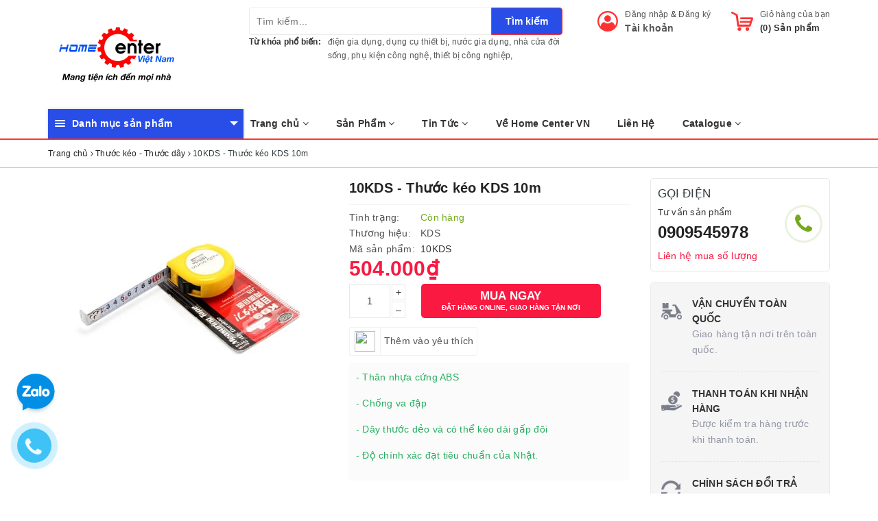

--- FILE ---
content_type: text/html; charset=utf-8
request_url: https://homecentervn.com/10kds-thuoc-keo-kds-10m
body_size: 77213
content:
<!DOCTYPE html>
<html lang="vi">
	<head>
		<meta charset="UTF-8" />
		<meta name="viewport" content="width=device-width, initial-scale=1, maximum-scale=1">			
		<title>
			10KDS - Thước kéo KDS 10m
			
			
			 | HomeCenterVN.com - Tổng kho đồ dùng thiết bị trong nhà cửa đời sống			
		</title>
		
	<script>
	  var iwish_template='product';
	  var iwish_cid=parseInt('0',10);	  
	</script>
	<script src="//bizweb.dktcdn.net/100/321/071/themes/671267/assets/iwishheader.js?1734313483340" type="text/javascript"></script>
		
		<!-- ================= Page description ================== -->
		
		<meta name="description" content="M&#212; TẢ SẢN PHẨM Thước k&#233;o KDS 10m Thước k&#233;o KDS 10m c&#243; độ bền, độ ch&#237;nh x&#225;c tr&#234;n từng milimet, độ sai số đạt ti&#234;u chuẩn Nhật cho ph&#233;p, độ an to&#224;n khi sử dụng thước cho người d&#249;ng, vạch chia r&#245; n&#233;t dễ nh&#236;n, chịu được những m&#244;i trường bụi bẩn. Thước c&#243; nhiều đặc điểm nổi bật m&#224; bất kỳ thước kh&#225;c kh&#244;ng c&#243;. - D&#226;y thước m&#224;u ">
		
		<meta property="fb:app_id" content="2165836990109986" />
		<!-- ================= Meta ================== -->
		
		<link rel="canonical" href="https://homecentervn.com/10kds-thuoc-keo-kds-10m"/>
		<meta name='revisit-after' content='1 days' />
		<meta name="robots" content="noodp,index,follow" />
		<!-- ================= Favicon ================== -->
		
		<link rel="icon" href="//bizweb.dktcdn.net/100/321/071/themes/671267/assets/favicon.png?1734313483340" type="image/x-icon" />
		
		
<meta property="og:type" content="product">
<meta property="og:title" content="10KDS - Thước kéo KDS 10m">

<meta property="og:image" content="http://bizweb.dktcdn.net/thumb/grande/100/321/071/products/5m-thuoc-cuon-thep-kds-pdx-1950me-2-1.jpg?v=1670509575897">
<meta property="og:image:secure_url" content="https://bizweb.dktcdn.net/thumb/grande/100/321/071/products/5m-thuoc-cuon-thep-kds-pdx-1950me-2-1.jpg?v=1670509575897">

<meta property="og:price:amount" content="504.000">
<meta property="og:price:currency" content="VND">

	<meta property="og:description" content="MÔ TẢ SẢN PHẨM Thước kéo KDS 10m Thước kéo KDS 10m có độ bền, độ chính xác trên từng milimet, độ sai số đạt tiêu chuẩn Nhật cho phép, độ an toàn khi sử dụng thước cho người dùng, vạch chia rõ nét dễ nhìn, chịu được những môi trường bụi bẩn. Thước có nhiều đặc điểm nổi bật mà bất kỳ thước khác không có. - Dây thước màu ">
	<meta property="og:url" content="https://homecentervn.com/10kds-thuoc-keo-kds-10m">
	<meta property="og:site_name" content="HomeCenterVN.com - Tổng kho đồ dùng thiết bị trong nhà cửa đời sống">
		
		<style>
			/*!
 * Bootstrap v3.3.7 (http://getbootstrap.com)
 * Copyright 2011-2016 Twitter, Inc.
 * Licensed under MIT (https://github.com/twbs/bootstrap/blob/master/LICENSE)
 *//*! normalize.css v3.0.3 | MIT License | github.com/necolas/normalize.css */html{font-family:sans-serif;-webkit-text-size-adjust:100%;-ms-text-size-adjust:100%}body{margin:0}article,aside,details,figcaption,figure,footer,header,hgroup,main,menu,nav,section,summary{display:block}audio,canvas,progress,video{display:inline-block;vertical-align:baseline}audio:not([controls]){display:none;height:0}[hidden],template{display:none}a{background-color:transparent}a:active,a:hover{outline:0}abbr[title]{border-bottom:1px dotted}b,strong{font-weight:700}dfn{font-style:italic}h1{margin:.67em 0;font-size:2em}mark{color:#000;background:#ff0}small{font-size:80%}sub,sup{position:relative;font-size:75%;line-height:0;vertical-align:baseline}sup{top:-.5em}sub{bottom:-.25em}img{border:0}svg:not(:root){overflow:hidden}figure{margin:1em 40px}hr{height:0;-webkit-box-sizing:content-box;-moz-box-sizing:content-box;box-sizing:content-box}pre{overflow:auto}code,kbd,pre,samp{font-family:monospace,monospace;font-size:1em}button,input,optgroup,select,textarea{margin:0;font:inherit;color:inherit}button{overflow:visible}button,select{text-transform:none}button,html input[type=button],input[type=reset],input[type=submit]{-webkit-appearance:button;cursor:pointer}button[disabled],html input[disabled]{cursor:default}button::-moz-focus-inner,input::-moz-focus-inner{padding:0;border:0}input{line-height:normal}input[type=checkbox],input[type=radio]{-webkit-box-sizing:border-box;-moz-box-sizing:border-box;box-sizing:border-box;padding:0}input[type=number]::-webkit-inner-spin-button,input[type=number]::-webkit-outer-spin-button{height:auto}input[type=search]{-webkit-box-sizing:content-box;-moz-box-sizing:content-box;box-sizing:content-box;-webkit-appearance:textfield}input[type=search]::-webkit-search-cancel-button,input[type=search]::-webkit-search-decoration{-webkit-appearance:none}fieldset{padding:.35em .625em .75em;margin:0 2px;border:1px solid silver}legend{padding:0;border:0}textarea{overflow:auto}optgroup{font-weight:700}table{border-spacing:0;border-collapse:collapse}td,th{padding:0}/*! Source: https://github.com/h5bp/html5-boilerplate/blob/master/src/css/main.css */@media print{*,:after,:before{color:#000!important;text-shadow:none!important;background:0 0!important;-webkit-box-shadow:none!important;box-shadow:none!important}a,a:visited{text-decoration:underline}a[href]:after{content:" (" attr(href) ")"}abbr[title]:after{content:" (" attr(title) ")"}a[href^="javascript:"]:after,a[href^="#"]:after{content:""}blockquote,pre{border:1px solid #999;page-break-inside:avoid}thead{display:table-header-group}img,tr{page-break-inside:avoid}img{max-width:100%!important}h2,h3,p{orphans:3;widows:3}h2,h3{page-break-after:avoid}.navbar{display:none}.btn>.caret,.dropup>.btn>.caret{border-top-color:#000!important}.label{border:1px solid #000}.table{border-collapse:collapse!important}.table td,.table th{background-color:#fff!important}.table-bordered td,.table-bordered th{border:1px solid #ddd!important}}@font-face{font-family:'Glyphicons Halflings';src:url(../fonts/glyphicons-halflings-regular.eot);src:url(../fonts/glyphicons-halflings-regular.eot?#iefix) format('embedded-opentype'),url(../fonts/glyphicons-halflings-regular.woff2) format('woff2'),url(../fonts/glyphicons-halflings-regular.woff) format('woff'),url(../fonts/glyphicons-halflings-regular.ttf) format('truetype'),url(../fonts/glyphicons-halflings-regular.svg#glyphicons_halflingsregular) format('svg')}.glyphicon{position:relative;top:1px;display:inline-block;font-family:'Glyphicons Halflings';font-style:normal;font-weight:400;line-height:1;-webkit-font-smoothing:antialiased;-moz-osx-font-smoothing:grayscale}.glyphicon-asterisk:before{content:"\002a"}.glyphicon-plus:before{content:"\002b"}.glyphicon-eur:before,.glyphicon-euro:before{content:"\20ac"}.glyphicon-minus:before{content:"\2212"}.glyphicon-cloud:before{content:"\2601"}.glyphicon-envelope:before{content:"\2709"}.glyphicon-pencil:before{content:"\270f"}.glyphicon-glass:before{content:"\e001"}.glyphicon-music:before{content:"\e002"}.glyphicon-search:before{content:"\e003"}.glyphicon-heart:before{content:"\e005"}.glyphicon-star:before{content:"\e006"}.glyphicon-star-empty:before{content:"\e007"}.glyphicon-user:before{content:"\e008"}.glyphicon-film:before{content:"\e009"}.glyphicon-th-large:before{content:"\e010"}.glyphicon-th:before{content:"\e011"}.glyphicon-th-list:before{content:"\e012"}.glyphicon-ok:before{content:"\e013"}.glyphicon-remove:before{content:"\e014"}.glyphicon-zoom-in:before{content:"\e015"}.glyphicon-zoom-out:before{content:"\e016"}.glyphicon-off:before{content:"\e017"}.glyphicon-signal:before{content:"\e018"}.glyphicon-cog:before{content:"\e019"}.glyphicon-trash:before{content:"\e020"}.glyphicon-home:before{content:"\e021"}.glyphicon-file:before{content:"\e022"}.glyphicon-time:before{content:"\e023"}.glyphicon-road:before{content:"\e024"}.glyphicon-download-alt:before{content:"\e025"}.glyphicon-download:before{content:"\e026"}.glyphicon-upload:before{content:"\e027"}.glyphicon-inbox:before{content:"\e028"}.glyphicon-play-circle:before{content:"\e029"}.glyphicon-repeat:before{content:"\e030"}.glyphicon-refresh:before{content:"\e031"}.glyphicon-list-alt:before{content:"\e032"}.glyphicon-lock:before{content:"\e033"}.glyphicon-flag:before{content:"\e034"}.glyphicon-headphones:before{content:"\e035"}.glyphicon-volume-off:before{content:"\e036"}.glyphicon-volume-down:before{content:"\e037"}.glyphicon-volume-up:before{content:"\e038"}.glyphicon-qrcode:before{content:"\e039"}.glyphicon-barcode:before{content:"\e040"}.glyphicon-tag:before{content:"\e041"}.glyphicon-tags:before{content:"\e042"}.glyphicon-book:before{content:"\e043"}.glyphicon-bookmark:before{content:"\e044"}.glyphicon-print:before{content:"\e045"}.glyphicon-camera:before{content:"\e046"}.glyphicon-font:before{content:"\e047"}.glyphicon-bold:before{content:"\e048"}.glyphicon-italic:before{content:"\e049"}.glyphicon-text-height:before{content:"\e050"}.glyphicon-text-width:before{content:"\e051"}.glyphicon-align-left:before{content:"\e052"}.glyphicon-align-center:before{content:"\e053"}.glyphicon-align-right:before{content:"\e054"}.glyphicon-align-justify:before{content:"\e055"}.glyphicon-list:before{content:"\e056"}.glyphicon-indent-left:before{content:"\e057"}.glyphicon-indent-right:before{content:"\e058"}.glyphicon-facetime-video:before{content:"\e059"}.glyphicon-picture:before{content:"\e060"}.glyphicon-map-marker:before{content:"\e062"}.glyphicon-adjust:before{content:"\e063"}.glyphicon-tint:before{content:"\e064"}.glyphicon-edit:before{content:"\e065"}.glyphicon-share:before{content:"\e066"}.glyphicon-check:before{content:"\e067"}.glyphicon-move:before{content:"\e068"}.glyphicon-step-backward:before{content:"\e069"}.glyphicon-fast-backward:before{content:"\e070"}.glyphicon-backward:before{content:"\e071"}.glyphicon-play:before{content:"\e072"}.glyphicon-pause:before{content:"\e073"}.glyphicon-stop:before{content:"\e074"}.glyphicon-forward:before{content:"\e075"}.glyphicon-fast-forward:before{content:"\e076"}.glyphicon-step-forward:before{content:"\e077"}.glyphicon-eject:before{content:"\e078"}.glyphicon-chevron-left:before{content:"\e079"}.glyphicon-chevron-right:before{content:"\e080"}.glyphicon-plus-sign:before{content:"\e081"}.glyphicon-minus-sign:before{content:"\e082"}.glyphicon-remove-sign:before{content:"\e083"}.glyphicon-ok-sign:before{content:"\e084"}.glyphicon-question-sign:before{content:"\e085"}.glyphicon-info-sign:before{content:"\e086"}.glyphicon-screenshot:before{content:"\e087"}.glyphicon-remove-circle:before{content:"\e088"}.glyphicon-ok-circle:before{content:"\e089"}.glyphicon-ban-circle:before{content:"\e090"}.glyphicon-arrow-left:before{content:"\e091"}.glyphicon-arrow-right:before{content:"\e092"}.glyphicon-arrow-up:before{content:"\e093"}.glyphicon-arrow-down:before{content:"\e094"}.glyphicon-share-alt:before{content:"\e095"}.glyphicon-resize-full:before{content:"\e096"}.glyphicon-resize-small:before{content:"\e097"}.glyphicon-exclamation-sign:before{content:"\e101"}.glyphicon-gift:before{content:"\e102"}.glyphicon-leaf:before{content:"\e103"}.glyphicon-fire:before{content:"\e104"}.glyphicon-eye-open:before{content:"\e105"}.glyphicon-eye-close:before{content:"\e106"}.glyphicon-warning-sign:before{content:"\e107"}.glyphicon-plane:before{content:"\e108"}.glyphicon-calendar:before{content:"\e109"}.glyphicon-random:before{content:"\e110"}.glyphicon-comment:before{content:"\e111"}.glyphicon-magnet:before{content:"\e112"}.glyphicon-chevron-up:before{content:"\e113"}.glyphicon-chevron-down:before{content:"\e114"}.glyphicon-retweet:before{content:"\e115"}.glyphicon-shopping-cart:before{content:"\e116"}.glyphicon-folder-close:before{content:"\e117"}.glyphicon-folder-open:before{content:"\e118"}.glyphicon-resize-vertical:before{content:"\e119"}.glyphicon-resize-horizontal:before{content:"\e120"}.glyphicon-hdd:before{content:"\e121"}.glyphicon-bullhorn:before{content:"\e122"}.glyphicon-bell:before{content:"\e123"}.glyphicon-certificate:before{content:"\e124"}.glyphicon-thumbs-up:before{content:"\e125"}.glyphicon-thumbs-down:before{content:"\e126"}.glyphicon-hand-right:before{content:"\e127"}.glyphicon-hand-left:before{content:"\e128"}.glyphicon-hand-up:before{content:"\e129"}.glyphicon-hand-down:before{content:"\e130"}.glyphicon-circle-arrow-right:before{content:"\e131"}.glyphicon-circle-arrow-left:before{content:"\e132"}.glyphicon-circle-arrow-up:before{content:"\e133"}.glyphicon-circle-arrow-down:before{content:"\e134"}.glyphicon-globe:before{content:"\e135"}.glyphicon-wrench:before{content:"\e136"}.glyphicon-tasks:before{content:"\e137"}.glyphicon-filter:before{content:"\e138"}.glyphicon-briefcase:before{content:"\e139"}.glyphicon-fullscreen:before{content:"\e140"}.glyphicon-dashboard:before{content:"\e141"}.glyphicon-paperclip:before{content:"\e142"}.glyphicon-heart-empty:before{content:"\e143"}.glyphicon-link:before{content:"\e144"}.glyphicon-phone:before{content:"\e145"}.glyphicon-pushpin:before{content:"\e146"}.glyphicon-usd:before{content:"\e148"}.glyphicon-gbp:before{content:"\e149"}.glyphicon-sort:before{content:"\e150"}.glyphicon-sort-by-alphabet:before{content:"\e151"}.glyphicon-sort-by-alphabet-alt:before{content:"\e152"}.glyphicon-sort-by-order:before{content:"\e153"}.glyphicon-sort-by-order-alt:before{content:"\e154"}.glyphicon-sort-by-attributes:before{content:"\e155"}.glyphicon-sort-by-attributes-alt:before{content:"\e156"}.glyphicon-unchecked:before{content:"\e157"}.glyphicon-expand:before{content:"\e158"}.glyphicon-collapse-down:before{content:"\e159"}.glyphicon-collapse-up:before{content:"\e160"}.glyphicon-log-in:before{content:"\e161"}.glyphicon-flash:before{content:"\e162"}.glyphicon-log-out:before{content:"\e163"}.glyphicon-new-window:before{content:"\e164"}.glyphicon-record:before{content:"\e165"}.glyphicon-save:before{content:"\e166"}.glyphicon-open:before{content:"\e167"}.glyphicon-saved:before{content:"\e168"}.glyphicon-import:before{content:"\e169"}.glyphicon-export:before{content:"\e170"}.glyphicon-send:before{content:"\e171"}.glyphicon-floppy-disk:before{content:"\e172"}.glyphicon-floppy-saved:before{content:"\e173"}.glyphicon-floppy-remove:before{content:"\e174"}.glyphicon-floppy-save:before{content:"\e175"}.glyphicon-floppy-open:before{content:"\e176"}.glyphicon-credit-card:before{content:"\e177"}.glyphicon-transfer:before{content:"\e178"}.glyphicon-cutlery:before{content:"\e179"}.glyphicon-header:before{content:"\e180"}.glyphicon-compressed:before{content:"\e181"}.glyphicon-earphone:before{content:"\e182"}.glyphicon-phone-alt:before{content:"\e183"}.glyphicon-tower:before{content:"\e184"}.glyphicon-stats:before{content:"\e185"}.glyphicon-sd-video:before{content:"\e186"}.glyphicon-hd-video:before{content:"\e187"}.glyphicon-subtitles:before{content:"\e188"}.glyphicon-sound-stereo:before{content:"\e189"}.glyphicon-sound-dolby:before{content:"\e190"}.glyphicon-sound-5-1:before{content:"\e191"}.glyphicon-sound-6-1:before{content:"\e192"}.glyphicon-sound-7-1:before{content:"\e193"}.glyphicon-copyright-mark:before{content:"\e194"}.glyphicon-registration-mark:before{content:"\e195"}.glyphicon-cloud-download:before{content:"\e197"}.glyphicon-cloud-upload:before{content:"\e198"}.glyphicon-tree-conifer:before{content:"\e199"}.glyphicon-tree-deciduous:before{content:"\e200"}.glyphicon-cd:before{content:"\e201"}.glyphicon-save-file:before{content:"\e202"}.glyphicon-open-file:before{content:"\e203"}.glyphicon-level-up:before{content:"\e204"}.glyphicon-copy:before{content:"\e205"}.glyphicon-paste:before{content:"\e206"}.glyphicon-alert:before{content:"\e209"}.glyphicon-equalizer:before{content:"\e210"}.glyphicon-king:before{content:"\e211"}.glyphicon-queen:before{content:"\e212"}.glyphicon-pawn:before{content:"\e213"}.glyphicon-bishop:before{content:"\e214"}.glyphicon-knight:before{content:"\e215"}.glyphicon-baby-formula:before{content:"\e216"}.glyphicon-tent:before{content:"\26fa"}.glyphicon-blackboard:before{content:"\e218"}.glyphicon-bed:before{content:"\e219"}.glyphicon-apple:before{content:"\f8ff"}.glyphicon-erase:before{content:"\e221"}.glyphicon-hourglass:before{content:"\231b"}.glyphicon-lamp:before{content:"\e223"}.glyphicon-duplicate:before{content:"\e224"}.glyphicon-piggy-bank:before{content:"\e225"}.glyphicon-scissors:before{content:"\e226"}.glyphicon-bitcoin:before{content:"\e227"}.glyphicon-btc:before{content:"\e227"}.glyphicon-xbt:before{content:"\e227"}.glyphicon-yen:before{content:"\00a5"}.glyphicon-jpy:before{content:"\00a5"}.glyphicon-ruble:before{content:"\20bd"}.glyphicon-rub:before{content:"\20bd"}.glyphicon-scale:before{content:"\e230"}.glyphicon-ice-lolly:before{content:"\e231"}.glyphicon-ice-lolly-tasted:before{content:"\e232"}.glyphicon-education:before{content:"\e233"}.glyphicon-option-horizontal:before{content:"\e234"}.glyphicon-option-vertical:before{content:"\e235"}.glyphicon-menu-hamburger:before{content:"\e236"}.glyphicon-modal-window:before{content:"\e237"}.glyphicon-oil:before{content:"\e238"}.glyphicon-grain:before{content:"\e239"}.glyphicon-sunglasses:before{content:"\e240"}.glyphicon-text-size:before{content:"\e241"}.glyphicon-text-color:before{content:"\e242"}.glyphicon-text-background:before{content:"\e243"}.glyphicon-object-align-top:before{content:"\e244"}.glyphicon-object-align-bottom:before{content:"\e245"}.glyphicon-object-align-horizontal:before{content:"\e246"}.glyphicon-object-align-left:before{content:"\e247"}.glyphicon-object-align-vertical:before{content:"\e248"}.glyphicon-object-align-right:before{content:"\e249"}.glyphicon-triangle-right:before{content:"\e250"}.glyphicon-triangle-left:before{content:"\e251"}.glyphicon-triangle-bottom:before{content:"\e252"}.glyphicon-triangle-top:before{content:"\e253"}.glyphicon-console:before{content:"\e254"}.glyphicon-superscript:before{content:"\e255"}.glyphicon-subscript:before{content:"\e256"}.glyphicon-menu-left:before{content:"\e257"}.glyphicon-menu-right:before{content:"\e258"}.glyphicon-menu-down:before{content:"\e259"}.glyphicon-menu-up:before{content:"\e260"}*{-webkit-box-sizing:border-box;-moz-box-sizing:border-box;box-sizing:border-box}:after,:before{-webkit-box-sizing:border-box;-moz-box-sizing:border-box;box-sizing:border-box}html{font-size:10px;-webkit-tap-highlight-color:rgba(0,0,0,0)}body{font-family:"Helvetica Neue",Helvetica,Arial,sans-serif;font-size:14px;line-height:1.42857143;color:#333;background-color:#fff}button,input,select,textarea{font-family:inherit;font-size:inherit;line-height:inherit}a{color:#337ab7;text-decoration:none}a:focus,a:hover{color:#23527c;text-decoration:underline}a:focus{outline:5px auto -webkit-focus-ring-color;outline-offset:-2px}figure{margin:0}img{vertical-align:middle}.carousel-inner>.item>a>img,.carousel-inner>.item>img,.img-responsive,.thumbnail a>img,.thumbnail>img{display:block;max-width:100%;height:auto}.img-rounded{border-radius:6px}.img-thumbnail{display:inline-block;max-width:100%;height:auto;padding:4px;line-height:1.42857143;background-color:#fff;border:1px solid #ddd;border-radius:4px;-webkit-transition:all .2s ease-in-out;-o-transition:all .2s ease-in-out;transition:all .2s ease-in-out}.img-circle{border-radius:50%}hr{margin-top:20px;margin-bottom:20px;border:0;border-top:1px solid #eee}.sr-only{position:absolute;width:1px;height:1px;padding:0;margin:-1px;overflow:hidden;clip:rect(0,0,0,0);border:0}.sr-only-focusable:active,.sr-only-focusable:focus{position:static;width:auto;height:auto;margin:0;overflow:visible;clip:auto}[role=button]{cursor:pointer}.h1,.h2,.h3,.h4,.h5,.h6,h1,h2,h3,h4,h5,h6{font-family:inherit;font-weight:500;line-height:1.1;color:inherit}.h1 .small,.h1 small,.h2 .small,.h2 small,.h3 .small,.h3 small,.h4 .small,.h4 small,.h5 .small,.h5 small,.h6 .small,.h6 small,h1 .small,h1 small,h2 .small,h2 small,h3 .small,h3 small,h4 .small,h4 small,h5 .small,h5 small,h6 .small,h6 small{font-weight:400;line-height:1;color:#777}.h1,.h2,.h3,h1,h2,h3{margin-top:20px;margin-bottom:10px}.h1 .small,.h1 small,.h2 .small,.h2 small,.h3 .small,.h3 small,h1 .small,h1 small,h2 .small,h2 small,h3 .small,h3 small{font-size:65%}.h4,.h5,.h6,h4,h5,h6{margin-top:10px;margin-bottom:10px}.h4 .small,.h4 small,.h5 .small,.h5 small,.h6 .small,.h6 small,h4 .small,h4 small,h5 .small,h5 small,h6 .small,h6 small{font-size:75%}.h1,h1{font-size:36px}.h2,h2{font-size:30px}.h3,h3{font-size:24px}.h4,h4{font-size:18px}.h5,h5{font-size:14px}.h6,h6{font-size:12px}p{margin:0 0 10px}.lead{margin-bottom:20px;font-size:16px;font-weight:300;line-height:1.4}@media (min-width:768px){.lead{font-size:21px}}.small,small{font-size:85%}.mark,mark{padding:.2em;background-color:#fcf8e3}.text-left{text-align:left}.text-right{text-align:right}.text-center{text-align:center}.text-justify{text-align:justify}.text-nowrap{white-space:nowrap}.text-lowercase{text-transform:lowercase}.text-uppercase{text-transform:uppercase}.text-capitalize{text-transform:capitalize}.text-muted{color:#777}.text-primary{color:#337ab7}a.text-primary:focus,a.text-primary:hover{color:#286090}.text-success{color:#3c763d}a.text-success:focus,a.text-success:hover{color:#2b542c}.text-info{color:#31708f}a.text-info:focus,a.text-info:hover{color:#245269}.text-warning{color:#8a6d3b}a.text-warning:focus,a.text-warning:hover{color:#66512c}.text-danger{color:#a94442}a.text-danger:focus,a.text-danger:hover{color:#843534}.bg-primary{color:#fff;background-color:#337ab7}a.bg-primary:focus,a.bg-primary:hover{background-color:#286090}.bg-success{background-color:#dff0d8}a.bg-success:focus,a.bg-success:hover{background-color:#c1e2b3}.bg-info{background-color:#d9edf7}a.bg-info:focus,a.bg-info:hover{background-color:#afd9ee}.bg-warning{background-color:#fcf8e3}a.bg-warning:focus,a.bg-warning:hover{background-color:#f7ecb5}.bg-danger{background-color:#f2dede}a.bg-danger:focus,a.bg-danger:hover{background-color:#e4b9b9}.page-header{padding-bottom:9px;margin:40px 0 20px;border-bottom:1px solid #eee}ol,ul{margin-top:0;margin-bottom:10px}ol ol,ol ul,ul ol,ul ul{margin-bottom:0}.list-unstyled{padding-left:0;list-style:none}.list-inline{padding-left:0;margin-left:-5px;list-style:none}.list-inline>li{display:inline-block;padding-right:5px;padding-left:5px}dl{margin-top:0;margin-bottom:20px}dd,dt{line-height:1.42857143}dt{font-weight:700}dd{margin-left:0}@media (min-width:768px){.dl-horizontal dt{float:left;width:160px;overflow:hidden;clear:left;text-align:right;text-overflow:ellipsis;white-space:nowrap}.dl-horizontal dd{margin-left:180px}}abbr[data-original-title],abbr[title]{cursor:help;border-bottom:1px dotted #777}.initialism{font-size:90%;text-transform:uppercase}blockquote{padding:10px 20px;margin:0 0 20px;font-size:17.5px;border-left:5px solid #eee}blockquote ol:last-child,blockquote p:last-child,blockquote ul:last-child{margin-bottom:0}blockquote .small,blockquote footer,blockquote small{display:block;font-size:80%;line-height:1.42857143;color:#777}blockquote .small:before,blockquote footer:before,blockquote small:before{content:'\2014 \00A0'}.blockquote-reverse,blockquote.pull-right{padding-right:15px;padding-left:0;text-align:right;border-right:5px solid #eee;border-left:0}.blockquote-reverse .small:before,.blockquote-reverse footer:before,.blockquote-reverse small:before,blockquote.pull-right .small:before,blockquote.pull-right footer:before,blockquote.pull-right small:before{content:''}.blockquote-reverse .small:after,.blockquote-reverse footer:after,.blockquote-reverse small:after,blockquote.pull-right .small:after,blockquote.pull-right footer:after,blockquote.pull-right small:after{content:'\00A0 \2014'}address{margin-bottom:20px;font-style:normal;line-height:1.42857143}code,kbd,pre,samp{font-family:Menlo,Monaco,Consolas,"Courier New",monospace}code{padding:2px 4px;font-size:90%;color:#c7254e;background-color:#f9f2f4;border-radius:4px}kbd{padding:2px 4px;font-size:90%;color:#fff;background-color:#333;border-radius:3px;-webkit-box-shadow:inset 0 -1px 0 rgba(0,0,0,.25);box-shadow:inset 0 -1px 0 rgba(0,0,0,.25)}kbd kbd{padding:0;font-size:100%;font-weight:700;-webkit-box-shadow:none;box-shadow:none}pre{display:block;padding:9.5px;margin:0 0 10px;font-size:13px;line-height:1.42857143;color:#333;word-break:break-all;word-wrap:break-word;background-color:#f5f5f5;border:1px solid #ccc;border-radius:4px}pre code{padding:0;font-size:inherit;color:inherit;white-space:pre-wrap;background-color:transparent;border-radius:0}.pre-scrollable{max-height:340px;overflow-y:scroll}.container{padding-right:15px;padding-left:15px;margin-right:auto;margin-left:auto}@media (min-width:768px){.container{width:750px}}@media (min-width:992px){.container{width:970px}}@media (min-width:1200px){.container{width:1170px}}.container-fluid{padding-right:15px;padding-left:15px;margin-right:auto;margin-left:auto}.row{margin-right:-15px;margin-left:-15px}.col-lg-1,.col-lg-10,.col-lg-11,.col-lg-12,.col-lg-2,.col-lg-3,.col-lg-4,.col-lg-5,.col-lg-6,.col-lg-7,.col-lg-8,.col-lg-9,.col-md-1,.col-md-10,.col-md-11,.col-md-12,.col-md-2,.col-md-3,.col-md-4,.col-md-5,.col-md-6,.col-md-7,.col-md-8,.col-md-9,.col-sm-1,.col-sm-10,.col-sm-11,.col-sm-12,.col-sm-2,.col-sm-3,.col-sm-4,.col-sm-5,.col-sm-6,.col-sm-7,.col-sm-8,.col-sm-9,.col-xs-1,.col-xs-10,.col-xs-11,.col-xs-12,.col-xs-2,.col-xs-3,.col-xs-4,.col-xs-5,.col-xs-6,.col-xs-7,.col-xs-8,.col-xs-9{position:relative;min-height:1px;padding-right:15px;padding-left:15px}.col-xs-1,.col-xs-10,.col-xs-11,.col-xs-12,.col-xs-2,.col-xs-3,.col-xs-4,.col-xs-5,.col-xs-6,.col-xs-7,.col-xs-8,.col-xs-9{float:left}.col-xs-12{width:100%}.col-xs-11{width:91.66666667%}.col-xs-10{width:83.33333333%}.col-xs-9{width:75%}.col-xs-8{width:66.66666667%}.col-xs-7{width:58.33333333%}.col-xs-6{width:50%}.col-xs-5{width:41.66666667%}.col-xs-4{width:33.33333333%}.col-xs-3{width:25%}.col-xs-2{width:16.66666667%}.col-xs-1{width:8.33333333%}.col-xs-pull-12{right:100%}.col-xs-pull-11{right:91.66666667%}.col-xs-pull-10{right:83.33333333%}.col-xs-pull-9{right:75%}.col-xs-pull-8{right:66.66666667%}.col-xs-pull-7{right:58.33333333%}.col-xs-pull-6{right:50%}.col-xs-pull-5{right:41.66666667%}.col-xs-pull-4{right:33.33333333%}.col-xs-pull-3{right:25%}.col-xs-pull-2{right:16.66666667%}.col-xs-pull-1{right:8.33333333%}.col-xs-pull-0{right:auto}.col-xs-push-12{left:100%}.col-xs-push-11{left:91.66666667%}.col-xs-push-10{left:83.33333333%}.col-xs-push-9{left:75%}.col-xs-push-8{left:66.66666667%}.col-xs-push-7{left:58.33333333%}.col-xs-push-6{left:50%}.col-xs-push-5{left:41.66666667%}.col-xs-push-4{left:33.33333333%}.col-xs-push-3{left:25%}.col-xs-push-2{left:16.66666667%}.col-xs-push-1{left:8.33333333%}.col-xs-push-0{left:auto}.col-xs-offset-12{margin-left:100%}.col-xs-offset-11{margin-left:91.66666667%}.col-xs-offset-10{margin-left:83.33333333%}.col-xs-offset-9{margin-left:75%}.col-xs-offset-8{margin-left:66.66666667%}.col-xs-offset-7{margin-left:58.33333333%}.col-xs-offset-6{margin-left:50%}.col-xs-offset-5{margin-left:41.66666667%}.col-xs-offset-4{margin-left:33.33333333%}.col-xs-offset-3{margin-left:25%}.col-xs-offset-2{margin-left:16.66666667%}.col-xs-offset-1{margin-left:8.33333333%}.col-xs-offset-0{margin-left:0}@media (min-width:768px){.col-sm-1,.col-sm-10,.col-sm-11,.col-sm-12,.col-sm-2,.col-sm-3,.col-sm-4,.col-sm-5,.col-sm-6,.col-sm-7,.col-sm-8,.col-sm-9{float:left}.col-sm-12{width:100%}.col-sm-11{width:91.66666667%}.col-sm-10{width:83.33333333%}.col-sm-9{width:75%}.col-sm-8{width:66.66666667%}.col-sm-7{width:58.33333333%}.col-sm-6{width:50%}.col-sm-5{width:41.66666667%}.col-sm-4{width:33.33333333%}.col-sm-3{width:25%}.col-sm-2{width:16.66666667%}.col-sm-1{width:8.33333333%}.col-sm-pull-12{right:100%}.col-sm-pull-11{right:91.66666667%}.col-sm-pull-10{right:83.33333333%}.col-sm-pull-9{right:75%}.col-sm-pull-8{right:66.66666667%}.col-sm-pull-7{right:58.33333333%}.col-sm-pull-6{right:50%}.col-sm-pull-5{right:41.66666667%}.col-sm-pull-4{right:33.33333333%}.col-sm-pull-3{right:25%}.col-sm-pull-2{right:16.66666667%}.col-sm-pull-1{right:8.33333333%}.col-sm-pull-0{right:auto}.col-sm-push-12{left:100%}.col-sm-push-11{left:91.66666667%}.col-sm-push-10{left:83.33333333%}.col-sm-push-9{left:75%}.col-sm-push-8{left:66.66666667%}.col-sm-push-7{left:58.33333333%}.col-sm-push-6{left:50%}.col-sm-push-5{left:41.66666667%}.col-sm-push-4{left:33.33333333%}.col-sm-push-3{left:25%}.col-sm-push-2{left:16.66666667%}.col-sm-push-1{left:8.33333333%}.col-sm-push-0{left:auto}.col-sm-offset-12{margin-left:100%}.col-sm-offset-11{margin-left:91.66666667%}.col-sm-offset-10{margin-left:83.33333333%}.col-sm-offset-9{margin-left:75%}.col-sm-offset-8{margin-left:66.66666667%}.col-sm-offset-7{margin-left:58.33333333%}.col-sm-offset-6{margin-left:50%}.col-sm-offset-5{margin-left:41.66666667%}.col-sm-offset-4{margin-left:33.33333333%}.col-sm-offset-3{margin-left:25%}.col-sm-offset-2{margin-left:16.66666667%}.col-sm-offset-1{margin-left:8.33333333%}.col-sm-offset-0{margin-left:0}}@media (min-width:992px){.col-md-1,.col-md-10,.col-md-11,.col-md-12,.col-md-2,.col-md-3,.col-md-4,.col-md-5,.col-md-6,.col-md-7,.col-md-8,.col-md-9{float:left}.col-md-12{width:100%}.col-md-11{width:91.66666667%}.col-md-10{width:83.33333333%}.col-md-9{width:75%}.col-md-8{width:66.66666667%}.col-md-7{width:58.33333333%}.col-md-6{width:50%}.col-md-5{width:41.66666667%}.col-md-4{width:33.33333333%}.col-md-3{width:25%}.col-md-2{width:16.66666667%}.col-md-1{width:8.33333333%}.col-md-pull-12{right:100%}.col-md-pull-11{right:91.66666667%}.col-md-pull-10{right:83.33333333%}.col-md-pull-9{right:75%}.col-md-pull-8{right:66.66666667%}.col-md-pull-7{right:58.33333333%}.col-md-pull-6{right:50%}.col-md-pull-5{right:41.66666667%}.col-md-pull-4{right:33.33333333%}.col-md-pull-3{right:25%}.col-md-pull-2{right:16.66666667%}.col-md-pull-1{right:8.33333333%}.col-md-pull-0{right:auto}.col-md-push-12{left:100%}.col-md-push-11{left:91.66666667%}.col-md-push-10{left:83.33333333%}.col-md-push-9{left:75%}.col-md-push-8{left:66.66666667%}.col-md-push-7{left:58.33333333%}.col-md-push-6{left:50%}.col-md-push-5{left:41.66666667%}.col-md-push-4{left:33.33333333%}.col-md-push-3{left:25%}.col-md-push-2{left:16.66666667%}.col-md-push-1{left:8.33333333%}.col-md-push-0{left:auto}.col-md-offset-12{margin-left:100%}.col-md-offset-11{margin-left:91.66666667%}.col-md-offset-10{margin-left:83.33333333%}.col-md-offset-9{margin-left:75%}.col-md-offset-8{margin-left:66.66666667%}.col-md-offset-7{margin-left:58.33333333%}.col-md-offset-6{margin-left:50%}.col-md-offset-5{margin-left:41.66666667%}.col-md-offset-4{margin-left:33.33333333%}.col-md-offset-3{margin-left:25%}.col-md-offset-2{margin-left:16.66666667%}.col-md-offset-1{margin-left:8.33333333%}.col-md-offset-0{margin-left:0}}@media (min-width:1200px){.col-lg-1,.col-lg-10,.col-lg-11,.col-lg-12,.col-lg-2,.col-lg-3,.col-lg-4,.col-lg-5,.col-lg-6,.col-lg-7,.col-lg-8,.col-lg-9{float:left}.col-lg-12{width:100%}.col-lg-11{width:91.66666667%}.col-lg-10{width:83.33333333%}.col-lg-9{width:75%}.col-lg-8{width:66.66666667%}.col-lg-7{width:58.33333333%}.col-lg-6{width:50%}.col-lg-5{width:41.66666667%}.col-lg-4{width:33.33333333%}.col-lg-3{width:25%}.col-lg-2{width:16.66666667%}.col-lg-1{width:8.33333333%}.col-lg-pull-12{right:100%}.col-lg-pull-11{right:91.66666667%}.col-lg-pull-10{right:83.33333333%}.col-lg-pull-9{right:75%}.col-lg-pull-8{right:66.66666667%}.col-lg-pull-7{right:58.33333333%}.col-lg-pull-6{right:50%}.col-lg-pull-5{right:41.66666667%}.col-lg-pull-4{right:33.33333333%}.col-lg-pull-3{right:25%}.col-lg-pull-2{right:16.66666667%}.col-lg-pull-1{right:8.33333333%}.col-lg-pull-0{right:auto}.col-lg-push-12{left:100%}.col-lg-push-11{left:91.66666667%}.col-lg-push-10{left:83.33333333%}.col-lg-push-9{left:75%}.col-lg-push-8{left:66.66666667%}.col-lg-push-7{left:58.33333333%}.col-lg-push-6{left:50%}.col-lg-push-5{left:41.66666667%}.col-lg-push-4{left:33.33333333%}.col-lg-push-3{left:25%}.col-lg-push-2{left:16.66666667%}.col-lg-push-1{left:8.33333333%}.col-lg-push-0{left:auto}.col-lg-offset-12{margin-left:100%}.col-lg-offset-11{margin-left:91.66666667%}.col-lg-offset-10{margin-left:83.33333333%}.col-lg-offset-9{margin-left:75%}.col-lg-offset-8{margin-left:66.66666667%}.col-lg-offset-7{margin-left:58.33333333%}.col-lg-offset-6{margin-left:50%}.col-lg-offset-5{margin-left:41.66666667%}.col-lg-offset-4{margin-left:33.33333333%}.col-lg-offset-3{margin-left:25%}.col-lg-offset-2{margin-left:16.66666667%}.col-lg-offset-1{margin-left:8.33333333%}.col-lg-offset-0{margin-left:0}}table{background-color:transparent}caption{padding-top:8px;padding-bottom:8px;color:#777;text-align:left}th{text-align:left}.table{width:100%;max-width:100%;margin-bottom:20px}.table>tbody>tr>td,.table>tbody>tr>th,.table>tfoot>tr>td,.table>tfoot>tr>th,.table>thead>tr>td,.table>thead>tr>th{padding:8px;line-height:1.42857143;vertical-align:top;border-top:1px solid #ddd}.table>thead>tr>th{vertical-align:bottom;border-bottom:2px solid #ddd}.table>caption+thead>tr:first-child>td,.table>caption+thead>tr:first-child>th,.table>colgroup+thead>tr:first-child>td,.table>colgroup+thead>tr:first-child>th,.table>thead:first-child>tr:first-child>td,.table>thead:first-child>tr:first-child>th{border-top:0}.table>tbody+tbody{border-top:2px solid #ddd}.table .table{background-color:#fff}.table-condensed>tbody>tr>td,.table-condensed>tbody>tr>th,.table-condensed>tfoot>tr>td,.table-condensed>tfoot>tr>th,.table-condensed>thead>tr>td,.table-condensed>thead>tr>th{padding:5px}.table-bordered{border:1px solid #ddd}.table-bordered>tbody>tr>td,.table-bordered>tbody>tr>th,.table-bordered>tfoot>tr>td,.table-bordered>tfoot>tr>th,.table-bordered>thead>tr>td,.table-bordered>thead>tr>th{border:1px solid #ddd}.table-bordered>thead>tr>td,.table-bordered>thead>tr>th{border-bottom-width:2px}.table-striped>tbody>tr:nth-of-type(odd){background-color:#f9f9f9}.table-hover>tbody>tr:hover{background-color:#f5f5f5}table col[class*=col-]{position:static;display:table-column;float:none}table td[class*=col-],table th[class*=col-]{position:static;display:table-cell;float:none}.table>tbody>tr.active>td,.table>tbody>tr.active>th,.table>tbody>tr>td.active,.table>tbody>tr>th.active,.table>tfoot>tr.active>td,.table>tfoot>tr.active>th,.table>tfoot>tr>td.active,.table>tfoot>tr>th.active,.table>thead>tr.active>td,.table>thead>tr.active>th,.table>thead>tr>td.active,.table>thead>tr>th.active{background-color:#f5f5f5}.table-hover>tbody>tr.active:hover>td,.table-hover>tbody>tr.active:hover>th,.table-hover>tbody>tr:hover>.active,.table-hover>tbody>tr>td.active:hover,.table-hover>tbody>tr>th.active:hover{background-color:#e8e8e8}.table>tbody>tr.success>td,.table>tbody>tr.success>th,.table>tbody>tr>td.success,.table>tbody>tr>th.success,.table>tfoot>tr.success>td,.table>tfoot>tr.success>th,.table>tfoot>tr>td.success,.table>tfoot>tr>th.success,.table>thead>tr.success>td,.table>thead>tr.success>th,.table>thead>tr>td.success,.table>thead>tr>th.success{background-color:#dff0d8}.table-hover>tbody>tr.success:hover>td,.table-hover>tbody>tr.success:hover>th,.table-hover>tbody>tr:hover>.success,.table-hover>tbody>tr>td.success:hover,.table-hover>tbody>tr>th.success:hover{background-color:#d0e9c6}.table>tbody>tr.info>td,.table>tbody>tr.info>th,.table>tbody>tr>td.info,.table>tbody>tr>th.info,.table>tfoot>tr.info>td,.table>tfoot>tr.info>th,.table>tfoot>tr>td.info,.table>tfoot>tr>th.info,.table>thead>tr.info>td,.table>thead>tr.info>th,.table>thead>tr>td.info,.table>thead>tr>th.info{background-color:#d9edf7}.table-hover>tbody>tr.info:hover>td,.table-hover>tbody>tr.info:hover>th,.table-hover>tbody>tr:hover>.info,.table-hover>tbody>tr>td.info:hover,.table-hover>tbody>tr>th.info:hover{background-color:#c4e3f3}.table>tbody>tr.warning>td,.table>tbody>tr.warning>th,.table>tbody>tr>td.warning,.table>tbody>tr>th.warning,.table>tfoot>tr.warning>td,.table>tfoot>tr.warning>th,.table>tfoot>tr>td.warning,.table>tfoot>tr>th.warning,.table>thead>tr.warning>td,.table>thead>tr.warning>th,.table>thead>tr>td.warning,.table>thead>tr>th.warning{background-color:#fcf8e3}.table-hover>tbody>tr.warning:hover>td,.table-hover>tbody>tr.warning:hover>th,.table-hover>tbody>tr:hover>.warning,.table-hover>tbody>tr>td.warning:hover,.table-hover>tbody>tr>th.warning:hover{background-color:#faf2cc}.table>tbody>tr.danger>td,.table>tbody>tr.danger>th,.table>tbody>tr>td.danger,.table>tbody>tr>th.danger,.table>tfoot>tr.danger>td,.table>tfoot>tr.danger>th,.table>tfoot>tr>td.danger,.table>tfoot>tr>th.danger,.table>thead>tr.danger>td,.table>thead>tr.danger>th,.table>thead>tr>td.danger,.table>thead>tr>th.danger{background-color:#f2dede}.table-hover>tbody>tr.danger:hover>td,.table-hover>tbody>tr.danger:hover>th,.table-hover>tbody>tr:hover>.danger,.table-hover>tbody>tr>td.danger:hover,.table-hover>tbody>tr>th.danger:hover{background-color:#ebcccc}.table-responsive{min-height:.01%;overflow-x:auto}@media screen and (max-width:767px){.table-responsive{width:100%;margin-bottom:15px;overflow-y:hidden;-ms-overflow-style:-ms-autohiding-scrollbar;border:1px solid #ddd}.table-responsive>.table{margin-bottom:0}.table-responsive>.table>tbody>tr>td,.table-responsive>.table>tbody>tr>th,.table-responsive>.table>tfoot>tr>td,.table-responsive>.table>tfoot>tr>th,.table-responsive>.table>thead>tr>td,.table-responsive>.table>thead>tr>th{white-space:nowrap}.table-responsive>.table-bordered{border:0}.table-responsive>.table-bordered>tbody>tr>td:first-child,.table-responsive>.table-bordered>tbody>tr>th:first-child,.table-responsive>.table-bordered>tfoot>tr>td:first-child,.table-responsive>.table-bordered>tfoot>tr>th:first-child,.table-responsive>.table-bordered>thead>tr>td:first-child,.table-responsive>.table-bordered>thead>tr>th:first-child{border-left:0}.table-responsive>.table-bordered>tbody>tr>td:last-child,.table-responsive>.table-bordered>tbody>tr>th:last-child,.table-responsive>.table-bordered>tfoot>tr>td:last-child,.table-responsive>.table-bordered>tfoot>tr>th:last-child,.table-responsive>.table-bordered>thead>tr>td:last-child,.table-responsive>.table-bordered>thead>tr>th:last-child{border-right:0}.table-responsive>.table-bordered>tbody>tr:last-child>td,.table-responsive>.table-bordered>tbody>tr:last-child>th,.table-responsive>.table-bordered>tfoot>tr:last-child>td,.table-responsive>.table-bordered>tfoot>tr:last-child>th{border-bottom:0}}fieldset{min-width:0;padding:0;margin:0;border:0}legend{display:block;width:100%;padding:0;margin-bottom:20px;font-size:21px;line-height:inherit;color:#333;border:0;border-bottom:1px solid #e5e5e5}label{display:inline-block;max-width:100%;margin-bottom:5px;font-weight:700}input[type=search]{-webkit-box-sizing:border-box;-moz-box-sizing:border-box;box-sizing:border-box}input[type=checkbox],input[type=radio]{margin:4px 0 0;margin-top:1px\9;line-height:normal}input[type=file]{display:block}input[type=range]{display:block;width:100%}select[multiple],select[size]{height:auto}input[type=file]:focus,input[type=checkbox]:focus,input[type=radio]:focus{outline:5px auto -webkit-focus-ring-color;outline-offset:-2px}output{display:block;padding-top:7px;font-size:14px;line-height:1.42857143;color:#555}.form-control{display:block;width:100%;height:34px;padding:6px 12px;font-size:14px;line-height:1.42857143;color:#555;background-color:#fff;background-image:none;border:1px solid #ccc;border-radius:4px;-webkit-box-shadow:inset 0 1px 1px rgba(0,0,0,.075);box-shadow:inset 0 1px 1px rgba(0,0,0,.075);-webkit-transition:border-color ease-in-out .15s,-webkit-box-shadow ease-in-out .15s;-o-transition:border-color ease-in-out .15s,box-shadow ease-in-out .15s;transition:border-color ease-in-out .15s,box-shadow ease-in-out .15s}.form-control:focus{border-color:#66afe9;outline:0;-webkit-box-shadow:inset 0 1px 1px rgba(0,0,0,.075),0 0 8px rgba(102,175,233,.6);box-shadow:inset 0 1px 1px rgba(0,0,0,.075),0 0 8px rgba(102,175,233,.6)}.form-control::-moz-placeholder{color:#999;opacity:1}.form-control:-ms-input-placeholder{color:#999}.form-control::-webkit-input-placeholder{color:#999}.form-control::-ms-expand{background-color:transparent;border:0}.form-control[disabled],.form-control[readonly],fieldset[disabled] .form-control{background-color:#eee;opacity:1}.form-control[disabled],fieldset[disabled] .form-control{cursor:not-allowed}textarea.form-control{height:auto}input[type=search]{-webkit-appearance:none}@media screen and (-webkit-min-device-pixel-ratio:0){input[type=date].form-control,input[type=time].form-control,input[type=datetime-local].form-control,input[type=month].form-control{line-height:34px}.input-group-sm input[type=date],.input-group-sm input[type=time],.input-group-sm input[type=datetime-local],.input-group-sm input[type=month],input[type=date].input-sm,input[type=time].input-sm,input[type=datetime-local].input-sm,input[type=month].input-sm{line-height:30px}.input-group-lg input[type=date],.input-group-lg input[type=time],.input-group-lg input[type=datetime-local],.input-group-lg input[type=month],input[type=date].input-lg,input[type=time].input-lg,input[type=datetime-local].input-lg,input[type=month].input-lg{line-height:46px}}.form-group{margin-bottom:15px}.checkbox,.radio{position:relative;display:block;margin-top:10px;margin-bottom:10px}.checkbox label,.radio label{min-height:20px;padding-left:20px;margin-bottom:0;font-weight:400;cursor:pointer}.checkbox input[type=checkbox],.checkbox-inline input[type=checkbox],.radio input[type=radio],.radio-inline input[type=radio]{position:absolute;margin-top:4px\9;margin-left:-20px}.checkbox+.checkbox,.radio+.radio{margin-top:-5px}.checkbox-inline,.radio-inline{position:relative;display:inline-block;padding-left:20px;margin-bottom:0;font-weight:400;vertical-align:middle;cursor:pointer}.checkbox-inline+.checkbox-inline,.radio-inline+.radio-inline{margin-top:0;margin-left:10px}fieldset[disabled] input[type=checkbox],fieldset[disabled] input[type=radio],input[type=checkbox].disabled,input[type=checkbox][disabled],input[type=radio].disabled,input[type=radio][disabled]{cursor:not-allowed}.checkbox-inline.disabled,.radio-inline.disabled,fieldset[disabled] .checkbox-inline,fieldset[disabled] .radio-inline{cursor:not-allowed}.checkbox.disabled label,.radio.disabled label,fieldset[disabled] .checkbox label,fieldset[disabled] .radio label{cursor:not-allowed}.form-control-static{min-height:34px;padding-top:7px;padding-bottom:7px;margin-bottom:0}.form-control-static.input-lg,.form-control-static.input-sm{padding-right:0;padding-left:0}.input-sm{height:30px;padding:5px 10px;font-size:12px;line-height:1.5;border-radius:3px}select.input-sm{height:30px;line-height:30px}select[multiple].input-sm,textarea.input-sm{height:auto}.form-group-sm .form-control{height:30px;padding:5px 10px;font-size:12px;line-height:1.5;border-radius:3px}.form-group-sm select.form-control{height:30px;line-height:30px}.form-group-sm select[multiple].form-control,.form-group-sm textarea.form-control{height:auto}.form-group-sm .form-control-static{height:30px;min-height:32px;padding:6px 10px;font-size:12px;line-height:1.5}.input-lg{height:46px;padding:10px 16px;font-size:18px;line-height:1.3333333;border-radius:6px}select.input-lg{height:46px;line-height:46px}select[multiple].input-lg,textarea.input-lg{height:auto}.form-group-lg .form-control{height:46px;padding:10px 16px;font-size:18px;line-height:1.3333333;border-radius:6px}.form-group-lg select.form-control{height:46px;line-height:46px}.form-group-lg select[multiple].form-control,.form-group-lg textarea.form-control{height:auto}.form-group-lg .form-control-static{height:46px;min-height:38px;padding:11px 16px;font-size:18px;line-height:1.3333333}.has-feedback{position:relative}.has-feedback .form-control{padding-right:42.5px}.form-control-feedback{position:absolute;top:0;right:0;z-index:2;display:block;width:34px;height:34px;line-height:34px;text-align:center;pointer-events:none}.form-group-lg .form-control+.form-control-feedback,.input-group-lg+.form-control-feedback,.input-lg+.form-control-feedback{width:46px;height:46px;line-height:46px}.form-group-sm .form-control+.form-control-feedback,.input-group-sm+.form-control-feedback,.input-sm+.form-control-feedback{width:30px;height:30px;line-height:30px}.has-success .checkbox,.has-success .checkbox-inline,.has-success .control-label,.has-success .help-block,.has-success .radio,.has-success .radio-inline,.has-success.checkbox label,.has-success.checkbox-inline label,.has-success.radio label,.has-success.radio-inline label{color:#3c763d}.has-success .form-control{border-color:#3c763d;-webkit-box-shadow:inset 0 1px 1px rgba(0,0,0,.075);box-shadow:inset 0 1px 1px rgba(0,0,0,.075)}.has-success .form-control:focus{border-color:#2b542c;-webkit-box-shadow:inset 0 1px 1px rgba(0,0,0,.075),0 0 6px #67b168;box-shadow:inset 0 1px 1px rgba(0,0,0,.075),0 0 6px #67b168}.has-success .input-group-addon{color:#3c763d;background-color:#dff0d8;border-color:#3c763d}.has-success .form-control-feedback{color:#3c763d}.has-warning .checkbox,.has-warning .checkbox-inline,.has-warning .control-label,.has-warning .help-block,.has-warning .radio,.has-warning .radio-inline,.has-warning.checkbox label,.has-warning.checkbox-inline label,.has-warning.radio label,.has-warning.radio-inline label{color:#8a6d3b}.has-warning .form-control{border-color:#8a6d3b;-webkit-box-shadow:inset 0 1px 1px rgba(0,0,0,.075);box-shadow:inset 0 1px 1px rgba(0,0,0,.075)}.has-warning .form-control:focus{border-color:#66512c;-webkit-box-shadow:inset 0 1px 1px rgba(0,0,0,.075),0 0 6px #c0a16b;box-shadow:inset 0 1px 1px rgba(0,0,0,.075),0 0 6px #c0a16b}.has-warning .input-group-addon{color:#8a6d3b;background-color:#fcf8e3;border-color:#8a6d3b}.has-warning .form-control-feedback{color:#8a6d3b}.has-error .checkbox,.has-error .checkbox-inline,.has-error .control-label,.has-error .help-block,.has-error .radio,.has-error .radio-inline,.has-error.checkbox label,.has-error.checkbox-inline label,.has-error.radio label,.has-error.radio-inline label{color:#a94442}.has-error .form-control{border-color:#a94442;-webkit-box-shadow:inset 0 1px 1px rgba(0,0,0,.075);box-shadow:inset 0 1px 1px rgba(0,0,0,.075)}.has-error .form-control:focus{border-color:#843534;-webkit-box-shadow:inset 0 1px 1px rgba(0,0,0,.075),0 0 6px #ce8483;box-shadow:inset 0 1px 1px rgba(0,0,0,.075),0 0 6px #ce8483}.has-error .input-group-addon{color:#a94442;background-color:#f2dede;border-color:#a94442}.has-error .form-control-feedback{color:#a94442}.has-feedback label~.form-control-feedback{top:25px}.has-feedback label.sr-only~.form-control-feedback{top:0}.help-block{display:block;margin-top:5px;margin-bottom:10px;color:#737373}@media (min-width:768px){.form-inline .form-group{display:inline-block;margin-bottom:0;vertical-align:middle}.form-inline .form-control{display:inline-block;width:auto;vertical-align:middle}.form-inline .form-control-static{display:inline-block}.form-inline .input-group{display:inline-table;vertical-align:middle}.form-inline .input-group .form-control,.form-inline .input-group .input-group-addon,.form-inline .input-group .input-group-btn{width:auto}.form-inline .input-group>.form-control{width:100%}.form-inline .control-label{margin-bottom:0;vertical-align:middle}.form-inline .checkbox,.form-inline .radio{display:inline-block;margin-top:0;margin-bottom:0;vertical-align:middle}.form-inline .checkbox label,.form-inline .radio label{padding-left:0}.form-inline .checkbox input[type=checkbox],.form-inline .radio input[type=radio]{position:relative;margin-left:0}.form-inline .has-feedback .form-control-feedback{top:0}}.form-horizontal .checkbox,.form-horizontal .checkbox-inline,.form-horizontal .radio,.form-horizontal .radio-inline{padding-top:7px;margin-top:0;margin-bottom:0}.form-horizontal .checkbox,.form-horizontal .radio{min-height:27px}.form-horizontal .form-group{margin-right:-15px;margin-left:-15px}@media (min-width:768px){.form-horizontal .control-label{padding-top:7px;margin-bottom:0;text-align:right}}.form-horizontal .has-feedback .form-control-feedback{right:15px}@media (min-width:768px){.form-horizontal .form-group-lg .control-label{padding-top:11px;font-size:18px}}@media (min-width:768px){.form-horizontal .form-group-sm .control-label{padding-top:6px;font-size:12px}}.btn{display:inline-block;padding:6px 12px;margin-bottom:0;font-size:14px;font-weight:400;line-height:1.42857143;text-align:center;white-space:nowrap;vertical-align:middle;-ms-touch-action:manipulation;touch-action:manipulation;cursor:pointer;-webkit-user-select:none;-moz-user-select:none;-ms-user-select:none;user-select:none;background-image:none;border:1px solid transparent;border-radius:4px}.btn.active.focus,.btn.active:focus,.btn.focus,.btn:active.focus,.btn:active:focus,.btn:focus{outline:5px auto -webkit-focus-ring-color;outline-offset:-2px}.btn.focus,.btn:focus,.btn:hover{color:#333;text-decoration:none}.btn.active,.btn:active{background-image:none;outline:0;-webkit-box-shadow:inset 0 3px 5px rgba(0,0,0,.125);box-shadow:inset 0 3px 5px rgba(0,0,0,.125)}.btn.disabled,.btn[disabled],fieldset[disabled] .btn{cursor:not-allowed;filter:alpha(opacity=65);-webkit-box-shadow:none;box-shadow:none;opacity:.65}a.btn.disabled,fieldset[disabled] a.btn{pointer-events:none}.btn-default{color:#333;background-color:#fff;border-color:#ccc}.btn-default.focus,.btn-default:focus{color:#333;background-color:#e6e6e6;border-color:#8c8c8c}.btn-default:hover{color:#333;background-color:#e6e6e6;border-color:#adadad}.btn-default.active,.btn-default:active,.open>.dropdown-toggle.btn-default{color:#333;background-color:#e6e6e6;border-color:#adadad}.btn-default.active.focus,.btn-default.active:focus,.btn-default.active:hover,.btn-default:active.focus,.btn-default:active:focus,.btn-default:active:hover,.open>.dropdown-toggle.btn-default.focus,.open>.dropdown-toggle.btn-default:focus,.open>.dropdown-toggle.btn-default:hover{color:#333;background-color:#d4d4d4;border-color:#8c8c8c}.btn-default.active,.btn-default:active,.open>.dropdown-toggle.btn-default{background-image:none}.btn-default.disabled.focus,.btn-default.disabled:focus,.btn-default.disabled:hover,.btn-default[disabled].focus,.btn-default[disabled]:focus,.btn-default[disabled]:hover,fieldset[disabled] .btn-default.focus,fieldset[disabled] .btn-default:focus,fieldset[disabled] .btn-default:hover{background-color:#fff;border-color:#ccc}.btn-default .badge{color:#fff;background-color:#333}.btn-primary{color:#fff;background-color:#337ab7;border-color:#2e6da4}.btn-primary.focus,.btn-primary:focus{color:#fff;background-color:#286090;border-color:#122b40}.btn-primary:hover{color:#fff;background-color:#286090;border-color:#204d74}.btn-primary.active,.btn-primary:active,.open>.dropdown-toggle.btn-primary{color:#fff;background-color:#286090;border-color:#204d74}.btn-primary.active.focus,.btn-primary.active:focus,.btn-primary.active:hover,.btn-primary:active.focus,.btn-primary:active:focus,.btn-primary:active:hover,.open>.dropdown-toggle.btn-primary.focus,.open>.dropdown-toggle.btn-primary:focus,.open>.dropdown-toggle.btn-primary:hover{color:#fff;background-color:#204d74;border-color:#122b40}.btn-primary.active,.btn-primary:active,.open>.dropdown-toggle.btn-primary{background-image:none}.btn-primary.disabled.focus,.btn-primary.disabled:focus,.btn-primary.disabled:hover,.btn-primary[disabled].focus,.btn-primary[disabled]:focus,.btn-primary[disabled]:hover,fieldset[disabled] .btn-primary.focus,fieldset[disabled] .btn-primary:focus,fieldset[disabled] .btn-primary:hover{background-color:#337ab7;border-color:#2e6da4}.btn-primary .badge{color:#337ab7;background-color:#fff}.btn-success{color:#fff;background-color:#5cb85c;border-color:#4cae4c}.btn-success.focus,.btn-success:focus{color:#fff;background-color:#449d44;border-color:#255625}.btn-success:hover{color:#fff;background-color:#449d44;border-color:#398439}.btn-success.active,.btn-success:active,.open>.dropdown-toggle.btn-success{color:#fff;background-color:#449d44;border-color:#398439}.btn-success.active.focus,.btn-success.active:focus,.btn-success.active:hover,.btn-success:active.focus,.btn-success:active:focus,.btn-success:active:hover,.open>.dropdown-toggle.btn-success.focus,.open>.dropdown-toggle.btn-success:focus,.open>.dropdown-toggle.btn-success:hover{color:#fff;background-color:#398439;border-color:#255625}.btn-success.active,.btn-success:active,.open>.dropdown-toggle.btn-success{background-image:none}.btn-success.disabled.focus,.btn-success.disabled:focus,.btn-success.disabled:hover,.btn-success[disabled].focus,.btn-success[disabled]:focus,.btn-success[disabled]:hover,fieldset[disabled] .btn-success.focus,fieldset[disabled] .btn-success:focus,fieldset[disabled] .btn-success:hover{background-color:#5cb85c;border-color:#4cae4c}.btn-success .badge{color:#5cb85c;background-color:#fff}.btn-info{color:#fff;background-color:#5bc0de;border-color:#46b8da}.btn-info.focus,.btn-info:focus{color:#fff;background-color:#31b0d5;border-color:#1b6d85}.btn-info:hover{color:#fff;background-color:#31b0d5;border-color:#269abc}.btn-info.active,.btn-info:active,.open>.dropdown-toggle.btn-info{color:#fff;background-color:#31b0d5;border-color:#269abc}.btn-info.active.focus,.btn-info.active:focus,.btn-info.active:hover,.btn-info:active.focus,.btn-info:active:focus,.btn-info:active:hover,.open>.dropdown-toggle.btn-info.focus,.open>.dropdown-toggle.btn-info:focus,.open>.dropdown-toggle.btn-info:hover{color:#fff;background-color:#269abc;border-color:#1b6d85}.btn-info.active,.btn-info:active,.open>.dropdown-toggle.btn-info{background-image:none}.btn-info.disabled.focus,.btn-info.disabled:focus,.btn-info.disabled:hover,.btn-info[disabled].focus,.btn-info[disabled]:focus,.btn-info[disabled]:hover,fieldset[disabled] .btn-info.focus,fieldset[disabled] .btn-info:focus,fieldset[disabled] .btn-info:hover{background-color:#5bc0de;border-color:#46b8da}.btn-info .badge{color:#5bc0de;background-color:#fff}.btn-warning{color:#fff;background-color:#f0ad4e;border-color:#eea236}.btn-warning.focus,.btn-warning:focus{color:#fff;background-color:#ec971f;border-color:#985f0d}.btn-warning:hover{color:#fff;background-color:#ec971f;border-color:#d58512}.btn-warning.active,.btn-warning:active,.open>.dropdown-toggle.btn-warning{color:#fff;background-color:#ec971f;border-color:#d58512}.btn-warning.active.focus,.btn-warning.active:focus,.btn-warning.active:hover,.btn-warning:active.focus,.btn-warning:active:focus,.btn-warning:active:hover,.open>.dropdown-toggle.btn-warning.focus,.open>.dropdown-toggle.btn-warning:focus,.open>.dropdown-toggle.btn-warning:hover{color:#fff;background-color:#d58512;border-color:#985f0d}.btn-warning.active,.btn-warning:active,.open>.dropdown-toggle.btn-warning{background-image:none}.btn-warning.disabled.focus,.btn-warning.disabled:focus,.btn-warning.disabled:hover,.btn-warning[disabled].focus,.btn-warning[disabled]:focus,.btn-warning[disabled]:hover,fieldset[disabled] .btn-warning.focus,fieldset[disabled] .btn-warning:focus,fieldset[disabled] .btn-warning:hover{background-color:#f0ad4e;border-color:#eea236}.btn-warning .badge{color:#f0ad4e;background-color:#fff}.btn-danger{color:#fff;background-color:#d9534f;border-color:#d43f3a}.btn-danger.focus,.btn-danger:focus{color:#fff;background-color:#c9302c;border-color:#761c19}.btn-danger:hover{color:#fff;background-color:#c9302c;border-color:#ac2925}.btn-danger.active,.btn-danger:active,.open>.dropdown-toggle.btn-danger{color:#fff;background-color:#c9302c;border-color:#ac2925}.btn-danger.active.focus,.btn-danger.active:focus,.btn-danger.active:hover,.btn-danger:active.focus,.btn-danger:active:focus,.btn-danger:active:hover,.open>.dropdown-toggle.btn-danger.focus,.open>.dropdown-toggle.btn-danger:focus,.open>.dropdown-toggle.btn-danger:hover{color:#fff;background-color:#ac2925;border-color:#761c19}.btn-danger.active,.btn-danger:active,.open>.dropdown-toggle.btn-danger{background-image:none}.btn-danger.disabled.focus,.btn-danger.disabled:focus,.btn-danger.disabled:hover,.btn-danger[disabled].focus,.btn-danger[disabled]:focus,.btn-danger[disabled]:hover,fieldset[disabled] .btn-danger.focus,fieldset[disabled] .btn-danger:focus,fieldset[disabled] .btn-danger:hover{background-color:#d9534f;border-color:#d43f3a}.btn-danger .badge{color:#d9534f;background-color:#fff}.btn-link{font-weight:400;color:#337ab7;border-radius:0}.btn-link,.btn-link.active,.btn-link:active,.btn-link[disabled],fieldset[disabled] .btn-link{background-color:transparent;-webkit-box-shadow:none;box-shadow:none}.btn-link,.btn-link:active,.btn-link:focus,.btn-link:hover{border-color:transparent}.btn-link:focus,.btn-link:hover{color:#23527c;text-decoration:underline;background-color:transparent}.btn-link[disabled]:focus,.btn-link[disabled]:hover,fieldset[disabled] .btn-link:focus,fieldset[disabled] .btn-link:hover{color:#777;text-decoration:none}.btn-group-lg>.btn,.btn-lg{padding:10px 16px;font-size:18px;line-height:1.3333333;border-radius:6px}.btn-group-sm>.btn,.btn-sm{padding:5px 10px;font-size:12px;line-height:1.5;border-radius:3px}.btn-group-xs>.btn,.btn-xs{padding:1px 5px;font-size:12px;line-height:1.5;border-radius:3px}.btn-block{display:block;width:100%}.btn-block+.btn-block{margin-top:5px}input[type=button].btn-block,input[type=reset].btn-block,input[type=submit].btn-block{width:100%}.fade{opacity:0;-webkit-transition:opacity .15s linear;-o-transition:opacity .15s linear;transition:opacity .15s linear}.fade.in{opacity:1}.collapse{display:none}.collapse.in{display:block}tr.collapse.in{display:table-row}tbody.collapse.in{display:table-row-group}.collapsing{position:relative;height:0;overflow:hidden;-webkit-transition-timing-function:ease;-o-transition-timing-function:ease;transition-timing-function:ease;-webkit-transition-duration:.35s;-o-transition-duration:.35s;transition-duration:.35s;-webkit-transition-property:height,visibility;-o-transition-property:height,visibility;transition-property:height,visibility}.caret{display:inline-block;width:0;height:0;margin-left:2px;vertical-align:middle;border-top:4px dashed;border-top:4px solid\9;border-right:4px solid transparent;border-left:4px solid transparent}.dropdown,.dropup{position:relative}.dropdown-toggle:focus{outline:0}.dropdown-menu{position:absolute;top:100%;left:0;z-index:1000;display:none;float:left;min-width:160px;padding:5px 0;margin:2px 0 0;font-size:14px;text-align:left;list-style:none;background-color:#fff;-webkit-background-clip:padding-box;background-clip:padding-box;border:1px solid #ccc;border:1px solid rgba(0,0,0,.15);border-radius:4px;-webkit-box-shadow:0 6px 12px rgba(0,0,0,.175);box-shadow:0 6px 12px rgba(0,0,0,.175)}.dropdown-menu.pull-right{right:0;left:auto}.dropdown-menu .divider{height:1px;margin:9px 0;overflow:hidden;background-color:#e5e5e5}.dropdown-menu>li>a{display:block;padding:3px 20px;clear:both;font-weight:400;line-height:1.42857143;color:#333;white-space:nowrap}.dropdown-menu>li>a:focus,.dropdown-menu>li>a:hover{color:#262626;text-decoration:none;background-color:#f5f5f5}.dropdown-menu>.active>a,.dropdown-menu>.active>a:focus,.dropdown-menu>.active>a:hover{color:#fff;text-decoration:none;background-color:#337ab7;outline:0}.dropdown-menu>.disabled>a,.dropdown-menu>.disabled>a:focus,.dropdown-menu>.disabled>a:hover{color:#777}.dropdown-menu>.disabled>a:focus,.dropdown-menu>.disabled>a:hover{text-decoration:none;cursor:not-allowed;background-color:transparent;background-image:none;filter:progid:DXImageTransform.Microsoft.gradient(enabled=false)}.open>.dropdown-menu{display:block}.open>a{outline:0}.dropdown-menu-right{right:0;left:auto}.dropdown-menu-left{right:auto;left:0}.dropdown-header{display:block;padding:3px 20px;font-size:12px;line-height:1.42857143;color:#777;white-space:nowrap}.dropdown-backdrop{position:fixed;top:0;right:0;bottom:0;left:0;z-index:990}.pull-right>.dropdown-menu{right:0;left:auto}.dropup .caret,.navbar-fixed-bottom .dropdown .caret{content:"";border-top:0;border-bottom:4px dashed;border-bottom:4px solid\9}.dropup .dropdown-menu,.navbar-fixed-bottom .dropdown .dropdown-menu{top:auto;bottom:100%;margin-bottom:2px}@media (min-width:768px){.navbar-right .dropdown-menu{right:0;left:auto}.navbar-right .dropdown-menu-left{right:auto;left:0}}.btn-group,.btn-group-vertical{position:relative;display:inline-block;vertical-align:middle}.btn-group-vertical>.btn,.btn-group>.btn{position:relative;float:left}.btn-group-vertical>.btn.active,.btn-group-vertical>.btn:active,.btn-group-vertical>.btn:focus,.btn-group-vertical>.btn:hover,.btn-group>.btn.active,.btn-group>.btn:active,.btn-group>.btn:focus,.btn-group>.btn:hover{z-index:2}.btn-group .btn+.btn,.btn-group .btn+.btn-group,.btn-group .btn-group+.btn,.btn-group .btn-group+.btn-group{margin-left:-1px}.btn-toolbar{margin-left:-5px}.btn-toolbar .btn,.btn-toolbar .btn-group,.btn-toolbar .input-group{float:left}.btn-toolbar>.btn,.btn-toolbar>.btn-group,.btn-toolbar>.input-group{margin-left:5px}.btn-group>.btn:not(:first-child):not(:last-child):not(.dropdown-toggle){border-radius:0}.btn-group>.btn:first-child{margin-left:0}.btn-group>.btn:first-child:not(:last-child):not(.dropdown-toggle){border-top-right-radius:0;border-bottom-right-radius:0}.btn-group>.btn:last-child:not(:first-child),.btn-group>.dropdown-toggle:not(:first-child){border-top-left-radius:0;border-bottom-left-radius:0}.btn-group>.btn-group{float:left}.btn-group>.btn-group:not(:first-child):not(:last-child)>.btn{border-radius:0}.btn-group>.btn-group:first-child:not(:last-child)>.btn:last-child,.btn-group>.btn-group:first-child:not(:last-child)>.dropdown-toggle{border-top-right-radius:0;border-bottom-right-radius:0}.btn-group>.btn-group:last-child:not(:first-child)>.btn:first-child{border-top-left-radius:0;border-bottom-left-radius:0}.btn-group .dropdown-toggle:active,.btn-group.open .dropdown-toggle{outline:0}.btn-group>.btn+.dropdown-toggle{padding-right:8px;padding-left:8px}.btn-group>.btn-lg+.dropdown-toggle{padding-right:12px;padding-left:12px}.btn-group.open .dropdown-toggle{-webkit-box-shadow:inset 0 3px 5px rgba(0,0,0,.125);box-shadow:inset 0 3px 5px rgba(0,0,0,.125)}.btn-group.open .dropdown-toggle.btn-link{-webkit-box-shadow:none;box-shadow:none}.btn .caret{margin-left:0}.btn-lg .caret{border-width:5px 5px 0;border-bottom-width:0}.dropup .btn-lg .caret{border-width:0 5px 5px}.btn-group-vertical>.btn,.btn-group-vertical>.btn-group,.btn-group-vertical>.btn-group>.btn{display:block;float:none;width:100%;max-width:100%}.btn-group-vertical>.btn-group>.btn{float:none}.btn-group-vertical>.btn+.btn,.btn-group-vertical>.btn+.btn-group,.btn-group-vertical>.btn-group+.btn,.btn-group-vertical>.btn-group+.btn-group{margin-top:-1px;margin-left:0}.btn-group-vertical>.btn:not(:first-child):not(:last-child){border-radius:0}.btn-group-vertical>.btn:first-child:not(:last-child){border-top-left-radius:4px;border-top-right-radius:4px;border-bottom-right-radius:0;border-bottom-left-radius:0}.btn-group-vertical>.btn:last-child:not(:first-child){border-top-left-radius:0;border-top-right-radius:0;border-bottom-right-radius:4px;border-bottom-left-radius:4px}.btn-group-vertical>.btn-group:not(:first-child):not(:last-child)>.btn{border-radius:0}.btn-group-vertical>.btn-group:first-child:not(:last-child)>.btn:last-child,.btn-group-vertical>.btn-group:first-child:not(:last-child)>.dropdown-toggle{border-bottom-right-radius:0;border-bottom-left-radius:0}.btn-group-vertical>.btn-group:last-child:not(:first-child)>.btn:first-child{border-top-left-radius:0;border-top-right-radius:0}.btn-group-justified{display:table;width:100%;table-layout:fixed;border-collapse:separate}.btn-group-justified>.btn,.btn-group-justified>.btn-group{display:table-cell;float:none;width:1%}.btn-group-justified>.btn-group .btn{width:100%}.btn-group-justified>.btn-group .dropdown-menu{left:auto}[data-toggle=buttons]>.btn input[type=checkbox],[data-toggle=buttons]>.btn input[type=radio],[data-toggle=buttons]>.btn-group>.btn input[type=checkbox],[data-toggle=buttons]>.btn-group>.btn input[type=radio]{position:absolute;clip:rect(0,0,0,0);pointer-events:none}.input-group{position:relative;display:table;border-collapse:separate}.input-group[class*=col-]{float:none;padding-right:0;padding-left:0}.input-group .form-control{position:relative;z-index:2;float:left;width:100%;margin-bottom:0}.input-group .form-control:focus{z-index:3}.input-group-lg>.form-control,.input-group-lg>.input-group-addon,.input-group-lg>.input-group-btn>.btn{height:46px;padding:10px 16px;font-size:18px;line-height:1.3333333;border-radius:6px}select.input-group-lg>.form-control,select.input-group-lg>.input-group-addon,select.input-group-lg>.input-group-btn>.btn{height:46px;line-height:46px}select[multiple].input-group-lg>.form-control,select[multiple].input-group-lg>.input-group-addon,select[multiple].input-group-lg>.input-group-btn>.btn,textarea.input-group-lg>.form-control,textarea.input-group-lg>.input-group-addon,textarea.input-group-lg>.input-group-btn>.btn{height:auto}.input-group-sm>.form-control,.input-group-sm>.input-group-addon,.input-group-sm>.input-group-btn>.btn{height:30px;padding:5px 10px;font-size:12px;line-height:1.5;border-radius:3px}select.input-group-sm>.form-control,select.input-group-sm>.input-group-addon,select.input-group-sm>.input-group-btn>.btn{height:30px;line-height:30px}select[multiple].input-group-sm>.form-control,select[multiple].input-group-sm>.input-group-addon,select[multiple].input-group-sm>.input-group-btn>.btn,textarea.input-group-sm>.form-control,textarea.input-group-sm>.input-group-addon,textarea.input-group-sm>.input-group-btn>.btn{height:auto}.input-group .form-control,.input-group-addon,.input-group-btn{display:table-cell}.input-group .form-control:not(:first-child):not(:last-child),.input-group-addon:not(:first-child):not(:last-child),.input-group-btn:not(:first-child):not(:last-child){border-radius:0}.input-group-addon,.input-group-btn{width:1%;white-space:nowrap;vertical-align:middle}.input-group-addon{padding:6px 12px;font-size:14px;font-weight:400;line-height:1;color:#555;text-align:center;background-color:#eee;border:1px solid #ccc;border-radius:4px}.input-group-addon.input-sm{padding:5px 10px;font-size:12px;border-radius:3px}.input-group-addon.input-lg{padding:10px 16px;font-size:18px;border-radius:6px}.input-group-addon input[type=checkbox],.input-group-addon input[type=radio]{margin-top:0}.input-group .form-control:first-child,.input-group-addon:first-child,.input-group-btn:first-child>.btn,.input-group-btn:first-child>.btn-group>.btn,.input-group-btn:first-child>.dropdown-toggle,.input-group-btn:last-child>.btn-group:not(:last-child)>.btn,.input-group-btn:last-child>.btn:not(:last-child):not(.dropdown-toggle){border-top-right-radius:0;border-bottom-right-radius:0}.input-group-addon:first-child{border-right:0}.input-group .form-control:last-child,.input-group-addon:last-child,.input-group-btn:first-child>.btn-group:not(:first-child)>.btn,.input-group-btn:first-child>.btn:not(:first-child),.input-group-btn:last-child>.btn,.input-group-btn:last-child>.btn-group>.btn,.input-group-btn:last-child>.dropdown-toggle{border-top-left-radius:0;border-bottom-left-radius:0}.input-group-addon:last-child{border-left:0}.input-group-btn{position:relative;font-size:0;white-space:nowrap}.input-group-btn>.btn{position:relative}.input-group-btn>.btn+.btn{margin-left:-1px}.input-group-btn>.btn:active,.input-group-btn>.btn:focus,.input-group-btn>.btn:hover{z-index:2}.input-group-btn:first-child>.btn,.input-group-btn:first-child>.btn-group{margin-right:-1px}.input-group-btn:last-child>.btn,.input-group-btn:last-child>.btn-group{z-index:2;margin-left:-1px}.nav{padding-left:0;margin-bottom:0;list-style:none}.nav>li{position:relative;display:block}.nav>li>a{position:relative;display:block;padding:10px 15px}.nav>li>a:focus,.nav>li>a:hover{text-decoration:none;background-color:#eee}.nav>li.disabled>a{color:#777}.nav>li.disabled>a:focus,.nav>li.disabled>a:hover{color:#777;text-decoration:none;cursor:not-allowed;background-color:transparent}.nav .open>a,.nav .open>a:focus,.nav .open>a:hover{background-color:#eee;border-color:#337ab7}.nav .nav-divider{height:1px;margin:9px 0;overflow:hidden;background-color:#e5e5e5}.nav>li>a>img{max-width:none}.nav-tabs{border-bottom:1px solid #ddd}.nav-tabs>li{float:left;margin-bottom:-1px}.nav-tabs>li>a{margin-right:2px;line-height:1.42857143;border:1px solid transparent;border-radius:4px 4px 0 0}.nav-tabs>li>a:hover{border-color:#eee #eee #ddd}.nav-tabs>li.active>a,.nav-tabs>li.active>a:focus,.nav-tabs>li.active>a:hover{color:#555;cursor:default;background-color:#fff;border:1px solid #ddd;border-bottom-color:transparent}.nav-tabs.nav-justified{width:100%;border-bottom:0}.nav-tabs.nav-justified>li{float:none}.nav-tabs.nav-justified>li>a{margin-bottom:5px;text-align:center}.nav-tabs.nav-justified>.dropdown .dropdown-menu{top:auto;left:auto}@media (min-width:768px){.nav-tabs.nav-justified>li{display:table-cell;width:1%}.nav-tabs.nav-justified>li>a{margin-bottom:0}}.nav-tabs.nav-justified>li>a{margin-right:0;border-radius:4px}.nav-tabs.nav-justified>.active>a,.nav-tabs.nav-justified>.active>a:focus,.nav-tabs.nav-justified>.active>a:hover{border:1px solid #ddd}@media (min-width:768px){.nav-tabs.nav-justified>li>a{border-bottom:1px solid #ddd;border-radius:4px 4px 0 0}.nav-tabs.nav-justified>.active>a,.nav-tabs.nav-justified>.active>a:focus,.nav-tabs.nav-justified>.active>a:hover{border-bottom-color:#fff}}.nav-pills>li{float:left}.nav-pills>li>a{border-radius:4px}.nav-pills>li+li{margin-left:2px}.nav-pills>li.active>a,.nav-pills>li.active>a:focus,.nav-pills>li.active>a:hover{color:#fff;background-color:#337ab7}.nav-stacked>li{float:none}.nav-stacked>li+li{margin-top:2px;margin-left:0}.nav-justified{width:100%}.nav-justified>li{float:none}.nav-justified>li>a{margin-bottom:5px;text-align:center}.nav-justified>.dropdown .dropdown-menu{top:auto;left:auto}@media (min-width:768px){.nav-justified>li{display:table-cell;width:1%}.nav-justified>li>a{margin-bottom:0}}.nav-tabs-justified{border-bottom:0}.nav-tabs-justified>li>a{margin-right:0;border-radius:4px}.nav-tabs-justified>.active>a,.nav-tabs-justified>.active>a:focus,.nav-tabs-justified>.active>a:hover{border:1px solid #ddd}@media (min-width:768px){.nav-tabs-justified>li>a{border-bottom:1px solid #ddd;border-radius:4px 4px 0 0}.nav-tabs-justified>.active>a,.nav-tabs-justified>.active>a:focus,.nav-tabs-justified>.active>a:hover{border-bottom-color:#fff}}.tab-content>.tab-pane{display:none}.tab-content>.active{display:block}.nav-tabs .dropdown-menu{margin-top:-1px;border-top-left-radius:0;border-top-right-radius:0}.navbar{position:relative;min-height:50px;margin-bottom:20px;border:1px solid transparent}@media (min-width:768px){.navbar{border-radius:4px}}@media (min-width:768px){.navbar-header{float:left}}.navbar-collapse{padding-right:15px;padding-left:15px;overflow-x:visible;-webkit-overflow-scrolling:touch;border-top:1px solid transparent;-webkit-box-shadow:inset 0 1px 0 rgba(255,255,255,.1);box-shadow:inset 0 1px 0 rgba(255,255,255,.1)}.navbar-collapse.in{overflow-y:auto}@media (min-width:768px){.navbar-collapse{width:auto;border-top:0;-webkit-box-shadow:none;box-shadow:none}.navbar-collapse.collapse{display:block!important;height:auto!important;padding-bottom:0;overflow:visible!important}.navbar-collapse.in{overflow-y:visible}.navbar-fixed-bottom .navbar-collapse,.navbar-fixed-top .navbar-collapse,.navbar-static-top .navbar-collapse{padding-right:0;padding-left:0}}.navbar-fixed-bottom .navbar-collapse,.navbar-fixed-top .navbar-collapse{max-height:340px}@media (max-device-width:480px) and (orientation:landscape){.navbar-fixed-bottom .navbar-collapse,.navbar-fixed-top .navbar-collapse{max-height:200px}}.container-fluid>.navbar-collapse,.container-fluid>.navbar-header,.container>.navbar-collapse,.container>.navbar-header{margin-right:-15px;margin-left:-15px}@media (min-width:768px){.container-fluid>.navbar-collapse,.container-fluid>.navbar-header,.container>.navbar-collapse,.container>.navbar-header{margin-right:0;margin-left:0}}.navbar-static-top{z-index:1000;border-width:0 0 1px}@media (min-width:768px){.navbar-static-top{border-radius:0}}.navbar-fixed-bottom,.navbar-fixed-top{position:fixed;right:0;left:0;z-index:1030}@media (min-width:768px){.navbar-fixed-bottom,.navbar-fixed-top{border-radius:0}}.navbar-fixed-top{top:0;border-width:0 0 1px}.navbar-fixed-bottom{bottom:0;margin-bottom:0;border-width:1px 0 0}.navbar-brand{float:left;height:50px;padding:15px 15px;font-size:18px;line-height:20px}.navbar-brand:focus,.navbar-brand:hover{text-decoration:none}.navbar-brand>img{display:block}@media (min-width:768px){.navbar>.container .navbar-brand,.navbar>.container-fluid .navbar-brand{margin-left:-15px}}.navbar-toggle{position:relative;float:right;padding:9px 10px;margin-top:8px;margin-right:15px;margin-bottom:8px;background-color:transparent;background-image:none;border:1px solid transparent;border-radius:4px}.navbar-toggle:focus{outline:0}.navbar-toggle .icon-bar{display:block;width:22px;height:2px;border-radius:1px}.navbar-toggle .icon-bar+.icon-bar{margin-top:4px}@media (min-width:768px){.navbar-toggle{display:none}}.navbar-nav{margin:7.5px -15px}.navbar-nav>li>a{padding-top:10px;padding-bottom:10px;line-height:20px}@media (max-width:767px){.navbar-nav .open .dropdown-menu{position:static;float:none;width:auto;margin-top:0;background-color:transparent;border:0;-webkit-box-shadow:none;box-shadow:none}.navbar-nav .open .dropdown-menu .dropdown-header,.navbar-nav .open .dropdown-menu>li>a{padding:5px 15px 5px 25px}.navbar-nav .open .dropdown-menu>li>a{line-height:20px}.navbar-nav .open .dropdown-menu>li>a:focus,.navbar-nav .open .dropdown-menu>li>a:hover{background-image:none}}@media (min-width:768px){.navbar-nav{float:left;margin:0}.navbar-nav>li{float:left}.navbar-nav>li>a{padding-top:15px;padding-bottom:15px}}.navbar-form{padding:10px 15px;margin-top:8px;margin-right:-15px;margin-bottom:8px;margin-left:-15px;border-top:1px solid transparent;border-bottom:1px solid transparent;-webkit-box-shadow:inset 0 1px 0 rgba(255,255,255,.1),0 1px 0 rgba(255,255,255,.1);box-shadow:inset 0 1px 0 rgba(255,255,255,.1),0 1px 0 rgba(255,255,255,.1)}@media (min-width:768px){.navbar-form .form-group{display:inline-block;margin-bottom:0;vertical-align:middle}.navbar-form .form-control{display:inline-block;width:auto;vertical-align:middle}.navbar-form .form-control-static{display:inline-block}.navbar-form .input-group{display:inline-table;vertical-align:middle}.navbar-form .input-group .form-control,.navbar-form .input-group .input-group-addon,.navbar-form .input-group .input-group-btn{width:auto}.navbar-form .input-group>.form-control{width:100%}.navbar-form .control-label{margin-bottom:0;vertical-align:middle}.navbar-form .checkbox,.navbar-form .radio{display:inline-block;margin-top:0;margin-bottom:0;vertical-align:middle}.navbar-form .checkbox label,.navbar-form .radio label{padding-left:0}.navbar-form .checkbox input[type=checkbox],.navbar-form .radio input[type=radio]{position:relative;margin-left:0}.navbar-form .has-feedback .form-control-feedback{top:0}}@media (max-width:767px){.navbar-form .form-group{margin-bottom:5px}.navbar-form .form-group:last-child{margin-bottom:0}}@media (min-width:768px){.navbar-form{width:auto;padding-top:0;padding-bottom:0;margin-right:0;margin-left:0;border:0;-webkit-box-shadow:none;box-shadow:none}}.navbar-nav>li>.dropdown-menu{margin-top:0;border-top-left-radius:0;border-top-right-radius:0}.navbar-fixed-bottom .navbar-nav>li>.dropdown-menu{margin-bottom:0;border-top-left-radius:4px;border-top-right-radius:4px;border-bottom-right-radius:0;border-bottom-left-radius:0}.navbar-btn{margin-top:8px;margin-bottom:8px}.navbar-btn.btn-sm{margin-top:10px;margin-bottom:10px}.navbar-btn.btn-xs{margin-top:14px;margin-bottom:14px}.navbar-text{margin-top:15px;margin-bottom:15px}@media (min-width:768px){.navbar-text{float:left;margin-right:15px;margin-left:15px}}@media (min-width:768px){.navbar-left{float:left!important}.navbar-right{float:right!important;margin-right:-15px}.navbar-right~.navbar-right{margin-right:0}}.navbar-default{background-color:#f8f8f8;border-color:#e7e7e7}.navbar-default .navbar-brand{color:#777}.navbar-default .navbar-brand:focus,.navbar-default .navbar-brand:hover{color:#5e5e5e;background-color:transparent}.navbar-default .navbar-text{color:#777}.navbar-default .navbar-nav>li>a{color:#777}.navbar-default .navbar-nav>li>a:focus,.navbar-default .navbar-nav>li>a:hover{color:#333;background-color:transparent}.navbar-default .navbar-nav>.active>a,.navbar-default .navbar-nav>.active>a:focus,.navbar-default .navbar-nav>.active>a:hover{color:#555;background-color:#e7e7e7}.navbar-default .navbar-nav>.disabled>a,.navbar-default .navbar-nav>.disabled>a:focus,.navbar-default .navbar-nav>.disabled>a:hover{color:#ccc;background-color:transparent}.navbar-default .navbar-toggle{border-color:#ddd}.navbar-default .navbar-toggle:focus,.navbar-default .navbar-toggle:hover{background-color:#ddd}.navbar-default .navbar-toggle .icon-bar{background-color:#888}.navbar-default .navbar-collapse,.navbar-default .navbar-form{border-color:#e7e7e7}.navbar-default .navbar-nav>.open>a,.navbar-default .navbar-nav>.open>a:focus,.navbar-default .navbar-nav>.open>a:hover{color:#555;background-color:#e7e7e7}@media (max-width:767px){.navbar-default .navbar-nav .open .dropdown-menu>li>a{color:#777}.navbar-default .navbar-nav .open .dropdown-menu>li>a:focus,.navbar-default .navbar-nav .open .dropdown-menu>li>a:hover{color:#333;background-color:transparent}.navbar-default .navbar-nav .open .dropdown-menu>.active>a,.navbar-default .navbar-nav .open .dropdown-menu>.active>a:focus,.navbar-default .navbar-nav .open .dropdown-menu>.active>a:hover{color:#555;background-color:#e7e7e7}.navbar-default .navbar-nav .open .dropdown-menu>.disabled>a,.navbar-default .navbar-nav .open .dropdown-menu>.disabled>a:focus,.navbar-default .navbar-nav .open .dropdown-menu>.disabled>a:hover{color:#ccc;background-color:transparent}}.navbar-default .navbar-link{color:#777}.navbar-default .navbar-link:hover{color:#333}.navbar-default .btn-link{color:#777}.navbar-default .btn-link:focus,.navbar-default .btn-link:hover{color:#333}.navbar-default .btn-link[disabled]:focus,.navbar-default .btn-link[disabled]:hover,fieldset[disabled] .navbar-default .btn-link:focus,fieldset[disabled] .navbar-default .btn-link:hover{color:#ccc}.navbar-inverse{background-color:#222;border-color:#080808}.navbar-inverse .navbar-brand{color:#9d9d9d}.navbar-inverse .navbar-brand:focus,.navbar-inverse .navbar-brand:hover{color:#fff;background-color:transparent}.navbar-inverse .navbar-text{color:#9d9d9d}.navbar-inverse .navbar-nav>li>a{color:#9d9d9d}.navbar-inverse .navbar-nav>li>a:focus,.navbar-inverse .navbar-nav>li>a:hover{color:#fff;background-color:transparent}.navbar-inverse .navbar-nav>.active>a,.navbar-inverse .navbar-nav>.active>a:focus,.navbar-inverse .navbar-nav>.active>a:hover{color:#fff;background-color:#080808}.navbar-inverse .navbar-nav>.disabled>a,.navbar-inverse .navbar-nav>.disabled>a:focus,.navbar-inverse .navbar-nav>.disabled>a:hover{color:#444;background-color:transparent}.navbar-inverse .navbar-toggle{border-color:#333}.navbar-inverse .navbar-toggle:focus,.navbar-inverse .navbar-toggle:hover{background-color:#333}.navbar-inverse .navbar-toggle .icon-bar{background-color:#fff}.navbar-inverse .navbar-collapse,.navbar-inverse .navbar-form{border-color:#101010}.navbar-inverse .navbar-nav>.open>a,.navbar-inverse .navbar-nav>.open>a:focus,.navbar-inverse .navbar-nav>.open>a:hover{color:#fff;background-color:#080808}@media (max-width:767px){.navbar-inverse .navbar-nav .open .dropdown-menu>.dropdown-header{border-color:#080808}.navbar-inverse .navbar-nav .open .dropdown-menu .divider{background-color:#080808}.navbar-inverse .navbar-nav .open .dropdown-menu>li>a{color:#9d9d9d}.navbar-inverse .navbar-nav .open .dropdown-menu>li>a:focus,.navbar-inverse .navbar-nav .open .dropdown-menu>li>a:hover{color:#fff;background-color:transparent}.navbar-inverse .navbar-nav .open .dropdown-menu>.active>a,.navbar-inverse .navbar-nav .open .dropdown-menu>.active>a:focus,.navbar-inverse .navbar-nav .open .dropdown-menu>.active>a:hover{color:#fff;background-color:#080808}.navbar-inverse .navbar-nav .open .dropdown-menu>.disabled>a,.navbar-inverse .navbar-nav .open .dropdown-menu>.disabled>a:focus,.navbar-inverse .navbar-nav .open .dropdown-menu>.disabled>a:hover{color:#444;background-color:transparent}}.navbar-inverse .navbar-link{color:#9d9d9d}.navbar-inverse .navbar-link:hover{color:#fff}.navbar-inverse .btn-link{color:#9d9d9d}.navbar-inverse .btn-link:focus,.navbar-inverse .btn-link:hover{color:#fff}.navbar-inverse .btn-link[disabled]:focus,.navbar-inverse .btn-link[disabled]:hover,fieldset[disabled] .navbar-inverse .btn-link:focus,fieldset[disabled] .navbar-inverse .btn-link:hover{color:#444}.breadcrumb{padding:8px 15px;margin-bottom:20px;list-style:none;background-color:#f5f5f5;border-radius:4px}.breadcrumb>li{display:inline-block}.breadcrumb>li+li:before{padding:0 5px;color:#ccc;content:"/\00a0"}.breadcrumb>.active{color:#777}.pagination{display:inline-block;padding-left:0;margin:20px 0;border-radius:4px}.pagination>li{display:inline}.pagination>li>a,.pagination>li>span{position:relative;float:left;padding:6px 12px;margin-left:-1px;line-height:1.42857143;color:#337ab7;text-decoration:none;background-color:#fff;border:1px solid #ddd}.pagination>li:first-child>a,.pagination>li:first-child>span{margin-left:0;border-top-left-radius:4px;border-bottom-left-radius:4px}.pagination>li:last-child>a,.pagination>li:last-child>span{border-top-right-radius:4px;border-bottom-right-radius:4px}.pagination>li>a:focus,.pagination>li>a:hover,.pagination>li>span:focus,.pagination>li>span:hover{z-index:2;color:#23527c;background-color:#eee;border-color:#ddd}.pagination>.active>a,.pagination>.active>a:focus,.pagination>.active>a:hover,.pagination>.active>span,.pagination>.active>span:focus,.pagination>.active>span:hover{z-index:3;color:#fff;cursor:default;background-color:#337ab7;border-color:#337ab7}.pagination>.disabled>a,.pagination>.disabled>a:focus,.pagination>.disabled>a:hover,.pagination>.disabled>span,.pagination>.disabled>span:focus,.pagination>.disabled>span:hover{color:#777;cursor:not-allowed;background-color:#fff;border-color:#ddd}.pagination-lg>li>a,.pagination-lg>li>span{padding:10px 16px;font-size:18px;line-height:1.3333333}.pagination-lg>li:first-child>a,.pagination-lg>li:first-child>span{border-top-left-radius:6px;border-bottom-left-radius:6px}.pagination-lg>li:last-child>a,.pagination-lg>li:last-child>span{border-top-right-radius:6px;border-bottom-right-radius:6px}.pagination-sm>li>a,.pagination-sm>li>span{padding:5px 10px;font-size:12px;line-height:1.5}.pagination-sm>li:first-child>a,.pagination-sm>li:first-child>span{border-top-left-radius:3px;border-bottom-left-radius:3px}.pagination-sm>li:last-child>a,.pagination-sm>li:last-child>span{border-top-right-radius:3px;border-bottom-right-radius:3px}.pager{padding-left:0;margin:20px 0;text-align:center;list-style:none}.pager li{display:inline}.pager li>a,.pager li>span{display:inline-block;padding:5px 14px;background-color:#fff;border:1px solid #ddd;border-radius:15px}.pager li>a:focus,.pager li>a:hover{text-decoration:none;background-color:#eee}.pager .next>a,.pager .next>span{float:right}.pager .previous>a,.pager .previous>span{float:left}.pager .disabled>a,.pager .disabled>a:focus,.pager .disabled>a:hover,.pager .disabled>span{color:#777;cursor:not-allowed;background-color:#fff}.label{display:inline;padding:.2em .6em .3em;font-size:75%;font-weight:700;line-height:1;color:#fff;text-align:center;white-space:nowrap;vertical-align:baseline;border-radius:.25em}a.label:focus,a.label:hover{color:#fff;text-decoration:none;cursor:pointer}.label:empty{display:none}.btn .label{position:relative;top:-1px}.label-default{background-color:#777}.label-default[href]:focus,.label-default[href]:hover{background-color:#5e5e5e}.label-primary{background-color:#337ab7}.label-primary[href]:focus,.label-primary[href]:hover{background-color:#286090}.label-success{background-color:#5cb85c}.label-success[href]:focus,.label-success[href]:hover{background-color:#449d44}.label-info{background-color:#5bc0de}.label-info[href]:focus,.label-info[href]:hover{background-color:#31b0d5}.label-warning{background-color:#f0ad4e}.label-warning[href]:focus,.label-warning[href]:hover{background-color:#ec971f}.label-danger{background-color:#d9534f}.label-danger[href]:focus,.label-danger[href]:hover{background-color:#c9302c}.badge{display:inline-block;min-width:10px;padding:3px 7px;font-size:12px;font-weight:700;line-height:1;color:#fff;text-align:center;white-space:nowrap;vertical-align:middle;background-color:#777;border-radius:10px}.badge:empty{display:none}.btn .badge{position:relative;top:-1px}.btn-group-xs>.btn .badge,.btn-xs .badge{top:0;padding:1px 5px}a.badge:focus,a.badge:hover{color:#fff;text-decoration:none;cursor:pointer}.list-group-item.active>.badge,.nav-pills>.active>a>.badge{color:#337ab7;background-color:#fff}.list-group-item>.badge{float:right}.list-group-item>.badge+.badge{margin-right:5px}.nav-pills>li>a>.badge{margin-left:3px}.jumbotron{padding-top:30px;padding-bottom:30px;margin-bottom:30px;color:inherit;background-color:#eee}.jumbotron .h1,.jumbotron h1{color:inherit}.jumbotron p{margin-bottom:15px;font-size:21px;font-weight:200}.jumbotron>hr{border-top-color:#d5d5d5}.container .jumbotron,.container-fluid .jumbotron{padding-right:15px;padding-left:15px;border-radius:6px}.jumbotron .container{max-width:100%}@media screen and (min-width:768px){.jumbotron{padding-top:48px;padding-bottom:48px}.container .jumbotron,.container-fluid .jumbotron{padding-right:60px;padding-left:60px}.jumbotron .h1,.jumbotron h1{font-size:63px}}.thumbnail{display:block;padding:4px;margin-bottom:20px;line-height:1.42857143;background-color:#fff;border:1px solid #ddd;border-radius:4px;-webkit-transition:border .2s ease-in-out;-o-transition:border .2s ease-in-out;transition:border .2s ease-in-out}.thumbnail a>img,.thumbnail>img{margin-right:auto;margin-left:auto}a.thumbnail.active,a.thumbnail:focus,a.thumbnail:hover{border-color:#337ab7}.thumbnail .caption{padding:9px;color:#333}.alert{padding:15px;margin-bottom:20px;border:1px solid transparent;border-radius:4px}.alert h4{margin-top:0;color:inherit}.alert .alert-link{font-weight:700}.alert>p,.alert>ul{margin-bottom:0}.alert>p+p{margin-top:5px}.alert-dismissable,.alert-dismissible{padding-right:35px}.alert-dismissable .close,.alert-dismissible .close{position:relative;top:-2px;right:-21px;color:inherit}.alert-success{color:#3c763d;background-color:#dff0d8;border-color:#d6e9c6}.alert-success hr{border-top-color:#c9e2b3}.alert-success .alert-link{color:#2b542c}.alert-info{color:#31708f;background-color:#d9edf7;border-color:#bce8f1}.alert-info hr{border-top-color:#a6e1ec}.alert-info .alert-link{color:#245269}.alert-warning{color:#8a6d3b;background-color:#fcf8e3;border-color:#faebcc}.alert-warning hr{border-top-color:#f7e1b5}.alert-warning .alert-link{color:#66512c}.alert-danger{color:#a94442;background-color:#f2dede;border-color:#ebccd1}.alert-danger hr{border-top-color:#e4b9c0}.alert-danger .alert-link{color:#843534}@-webkit-keyframes progress-bar-stripes{from{background-position:40px 0}to{background-position:0 0}}@-o-keyframes progress-bar-stripes{from{background-position:40px 0}to{background-position:0 0}}@keyframes progress-bar-stripes{from{background-position:40px 0}to{background-position:0 0}}.progress{height:20px;margin-bottom:20px;overflow:hidden;background-color:#f5f5f5;border-radius:4px;-webkit-box-shadow:inset 0 1px 2px rgba(0,0,0,.1);box-shadow:inset 0 1px 2px rgba(0,0,0,.1)}.progress-bar{float:left;width:0;height:100%;font-size:12px;line-height:20px;color:#fff;text-align:center;background-color:#337ab7;-webkit-box-shadow:inset 0 -1px 0 rgba(0,0,0,.15);box-shadow:inset 0 -1px 0 rgba(0,0,0,.15);-webkit-transition:width .6s ease;-o-transition:width .6s ease;transition:width .6s ease}.progress-bar-striped,.progress-striped .progress-bar{background-image:-webkit-linear-gradient(45deg,rgba(255,255,255,.15) 25%,transparent 25%,transparent 50%,rgba(255,255,255,.15) 50%,rgba(255,255,255,.15) 75%,transparent 75%,transparent);background-image:-o-linear-gradient(45deg,rgba(255,255,255,.15) 25%,transparent 25%,transparent 50%,rgba(255,255,255,.15) 50%,rgba(255,255,255,.15) 75%,transparent 75%,transparent);background-image:linear-gradient(45deg,rgba(255,255,255,.15) 25%,transparent 25%,transparent 50%,rgba(255,255,255,.15) 50%,rgba(255,255,255,.15) 75%,transparent 75%,transparent);-webkit-background-size:40px 40px;background-size:40px 40px}.progress-bar.active,.progress.active .progress-bar{-webkit-animation:progress-bar-stripes 2s linear infinite;-o-animation:progress-bar-stripes 2s linear infinite;animation:progress-bar-stripes 2s linear infinite}.progress-bar-success{background-color:#5cb85c}.progress-striped .progress-bar-success{background-image:-webkit-linear-gradient(45deg,rgba(255,255,255,.15) 25%,transparent 25%,transparent 50%,rgba(255,255,255,.15) 50%,rgba(255,255,255,.15) 75%,transparent 75%,transparent);background-image:-o-linear-gradient(45deg,rgba(255,255,255,.15) 25%,transparent 25%,transparent 50%,rgba(255,255,255,.15) 50%,rgba(255,255,255,.15) 75%,transparent 75%,transparent);background-image:linear-gradient(45deg,rgba(255,255,255,.15) 25%,transparent 25%,transparent 50%,rgba(255,255,255,.15) 50%,rgba(255,255,255,.15) 75%,transparent 75%,transparent)}.progress-bar-info{background-color:#5bc0de}.progress-striped .progress-bar-info{background-image:-webkit-linear-gradient(45deg,rgba(255,255,255,.15) 25%,transparent 25%,transparent 50%,rgba(255,255,255,.15) 50%,rgba(255,255,255,.15) 75%,transparent 75%,transparent);background-image:-o-linear-gradient(45deg,rgba(255,255,255,.15) 25%,transparent 25%,transparent 50%,rgba(255,255,255,.15) 50%,rgba(255,255,255,.15) 75%,transparent 75%,transparent);background-image:linear-gradient(45deg,rgba(255,255,255,.15) 25%,transparent 25%,transparent 50%,rgba(255,255,255,.15) 50%,rgba(255,255,255,.15) 75%,transparent 75%,transparent)}.progress-bar-warning{background-color:#f0ad4e}.progress-striped .progress-bar-warning{background-image:-webkit-linear-gradient(45deg,rgba(255,255,255,.15) 25%,transparent 25%,transparent 50%,rgba(255,255,255,.15) 50%,rgba(255,255,255,.15) 75%,transparent 75%,transparent);background-image:-o-linear-gradient(45deg,rgba(255,255,255,.15) 25%,transparent 25%,transparent 50%,rgba(255,255,255,.15) 50%,rgba(255,255,255,.15) 75%,transparent 75%,transparent);background-image:linear-gradient(45deg,rgba(255,255,255,.15) 25%,transparent 25%,transparent 50%,rgba(255,255,255,.15) 50%,rgba(255,255,255,.15) 75%,transparent 75%,transparent)}.progress-bar-danger{background-color:#d9534f}.progress-striped .progress-bar-danger{background-image:-webkit-linear-gradient(45deg,rgba(255,255,255,.15) 25%,transparent 25%,transparent 50%,rgba(255,255,255,.15) 50%,rgba(255,255,255,.15) 75%,transparent 75%,transparent);background-image:-o-linear-gradient(45deg,rgba(255,255,255,.15) 25%,transparent 25%,transparent 50%,rgba(255,255,255,.15) 50%,rgba(255,255,255,.15) 75%,transparent 75%,transparent);background-image:linear-gradient(45deg,rgba(255,255,255,.15) 25%,transparent 25%,transparent 50%,rgba(255,255,255,.15) 50%,rgba(255,255,255,.15) 75%,transparent 75%,transparent)}.media{margin-top:15px}.media:first-child{margin-top:0}.media,.media-body{overflow:hidden;zoom:1}.media-body{width:10000px}.media-object{display:block}.media-object.img-thumbnail{max-width:none}.media-right,.media>.pull-right{padding-left:10px}.media-left,.media>.pull-left{padding-right:10px}.media-body,.media-left,.media-right{display:table-cell;vertical-align:top}.media-middle{vertical-align:middle}.media-bottom{vertical-align:bottom}.media-heading{margin-top:0;margin-bottom:5px}.media-list{padding-left:0;list-style:none}.list-group{padding-left:0;margin-bottom:20px}.list-group-item{position:relative;display:block;padding:10px 15px;margin-bottom:-1px;background-color:#fff;border:1px solid #ddd}.list-group-item:first-child{border-top-left-radius:4px;border-top-right-radius:4px}.list-group-item:last-child{margin-bottom:0;border-bottom-right-radius:4px;border-bottom-left-radius:4px}a.list-group-item,button.list-group-item{color:#555}a.list-group-item .list-group-item-heading,button.list-group-item .list-group-item-heading{color:#333}a.list-group-item:focus,a.list-group-item:hover,button.list-group-item:focus,button.list-group-item:hover{color:#555;text-decoration:none;background-color:#f5f5f5}button.list-group-item{width:100%;text-align:left}.list-group-item.disabled,.list-group-item.disabled:focus,.list-group-item.disabled:hover{color:#777;cursor:not-allowed;background-color:#eee}.list-group-item.disabled .list-group-item-heading,.list-group-item.disabled:focus .list-group-item-heading,.list-group-item.disabled:hover .list-group-item-heading{color:inherit}.list-group-item.disabled .list-group-item-text,.list-group-item.disabled:focus .list-group-item-text,.list-group-item.disabled:hover .list-group-item-text{color:#777}.list-group-item.active,.list-group-item.active:focus,.list-group-item.active:hover{z-index:2;color:#fff;background-color:#337ab7;border-color:#337ab7}.list-group-item.active .list-group-item-heading,.list-group-item.active .list-group-item-heading>.small,.list-group-item.active .list-group-item-heading>small,.list-group-item.active:focus .list-group-item-heading,.list-group-item.active:focus .list-group-item-heading>.small,.list-group-item.active:focus .list-group-item-heading>small,.list-group-item.active:hover .list-group-item-heading,.list-group-item.active:hover .list-group-item-heading>.small,.list-group-item.active:hover .list-group-item-heading>small{color:inherit}.list-group-item.active .list-group-item-text,.list-group-item.active:focus .list-group-item-text,.list-group-item.active:hover .list-group-item-text{color:#c7ddef}.list-group-item-success{color:#3c763d;background-color:#dff0d8}a.list-group-item-success,button.list-group-item-success{color:#3c763d}a.list-group-item-success .list-group-item-heading,button.list-group-item-success .list-group-item-heading{color:inherit}a.list-group-item-success:focus,a.list-group-item-success:hover,button.list-group-item-success:focus,button.list-group-item-success:hover{color:#3c763d;background-color:#d0e9c6}a.list-group-item-success.active,a.list-group-item-success.active:focus,a.list-group-item-success.active:hover,button.list-group-item-success.active,button.list-group-item-success.active:focus,button.list-group-item-success.active:hover{color:#fff;background-color:#3c763d;border-color:#3c763d}.list-group-item-info{color:#31708f;background-color:#d9edf7}a.list-group-item-info,button.list-group-item-info{color:#31708f}a.list-group-item-info .list-group-item-heading,button.list-group-item-info .list-group-item-heading{color:inherit}a.list-group-item-info:focus,a.list-group-item-info:hover,button.list-group-item-info:focus,button.list-group-item-info:hover{color:#31708f;background-color:#c4e3f3}a.list-group-item-info.active,a.list-group-item-info.active:focus,a.list-group-item-info.active:hover,button.list-group-item-info.active,button.list-group-item-info.active:focus,button.list-group-item-info.active:hover{color:#fff;background-color:#31708f;border-color:#31708f}.list-group-item-warning{color:#8a6d3b;background-color:#fcf8e3}a.list-group-item-warning,button.list-group-item-warning{color:#8a6d3b}a.list-group-item-warning .list-group-item-heading,button.list-group-item-warning .list-group-item-heading{color:inherit}a.list-group-item-warning:focus,a.list-group-item-warning:hover,button.list-group-item-warning:focus,button.list-group-item-warning:hover{color:#8a6d3b;background-color:#faf2cc}a.list-group-item-warning.active,a.list-group-item-warning.active:focus,a.list-group-item-warning.active:hover,button.list-group-item-warning.active,button.list-group-item-warning.active:focus,button.list-group-item-warning.active:hover{color:#fff;background-color:#8a6d3b;border-color:#8a6d3b}.list-group-item-danger{color:#a94442;background-color:#f2dede}a.list-group-item-danger,button.list-group-item-danger{color:#a94442}a.list-group-item-danger .list-group-item-heading,button.list-group-item-danger .list-group-item-heading{color:inherit}a.list-group-item-danger:focus,a.list-group-item-danger:hover,button.list-group-item-danger:focus,button.list-group-item-danger:hover{color:#a94442;background-color:#ebcccc}a.list-group-item-danger.active,a.list-group-item-danger.active:focus,a.list-group-item-danger.active:hover,button.list-group-item-danger.active,button.list-group-item-danger.active:focus,button.list-group-item-danger.active:hover{color:#fff;background-color:#a94442;border-color:#a94442}.list-group-item-heading{margin-top:0;margin-bottom:5px}.list-group-item-text{margin-bottom:0;line-height:1.3}.panel{margin-bottom:20px;background-color:#fff;border:1px solid transparent;border-radius:4px;-webkit-box-shadow:0 1px 1px rgba(0,0,0,.05);box-shadow:0 1px 1px rgba(0,0,0,.05)}.panel-body{padding:15px}.panel-heading{padding:10px 15px;border-bottom:1px solid transparent;border-top-left-radius:3px;border-top-right-radius:3px}.panel-heading>.dropdown .dropdown-toggle{color:inherit}.panel-title{margin-top:0;margin-bottom:0;font-size:16px;color:inherit}.panel-title>.small,.panel-title>.small>a,.panel-title>a,.panel-title>small,.panel-title>small>a{color:inherit}.panel-footer{padding:10px 15px;background-color:#f5f5f5;border-top:1px solid #ddd;border-bottom-right-radius:3px;border-bottom-left-radius:3px}.panel>.list-group,.panel>.panel-collapse>.list-group{margin-bottom:0}.panel>.list-group .list-group-item,.panel>.panel-collapse>.list-group .list-group-item{border-width:1px 0;border-radius:0}.panel>.list-group:first-child .list-group-item:first-child,.panel>.panel-collapse>.list-group:first-child .list-group-item:first-child{border-top:0;border-top-left-radius:3px;border-top-right-radius:3px}.panel>.list-group:last-child .list-group-item:last-child,.panel>.panel-collapse>.list-group:last-child .list-group-item:last-child{border-bottom:0;border-bottom-right-radius:3px;border-bottom-left-radius:3px}.panel>.panel-heading+.panel-collapse>.list-group .list-group-item:first-child{border-top-left-radius:0;border-top-right-radius:0}.panel-heading+.list-group .list-group-item:first-child{border-top-width:0}.list-group+.panel-footer{border-top-width:0}.panel>.panel-collapse>.table,.panel>.table,.panel>.table-responsive>.table{margin-bottom:0}.panel>.panel-collapse>.table caption,.panel>.table caption,.panel>.table-responsive>.table caption{padding-right:15px;padding-left:15px}.panel>.table-responsive:first-child>.table:first-child,.panel>.table:first-child{border-top-left-radius:3px;border-top-right-radius:3px}.panel>.table-responsive:first-child>.table:first-child>tbody:first-child>tr:first-child,.panel>.table-responsive:first-child>.table:first-child>thead:first-child>tr:first-child,.panel>.table:first-child>tbody:first-child>tr:first-child,.panel>.table:first-child>thead:first-child>tr:first-child{border-top-left-radius:3px;border-top-right-radius:3px}.panel>.table-responsive:first-child>.table:first-child>tbody:first-child>tr:first-child td:first-child,.panel>.table-responsive:first-child>.table:first-child>tbody:first-child>tr:first-child th:first-child,.panel>.table-responsive:first-child>.table:first-child>thead:first-child>tr:first-child td:first-child,.panel>.table-responsive:first-child>.table:first-child>thead:first-child>tr:first-child th:first-child,.panel>.table:first-child>tbody:first-child>tr:first-child td:first-child,.panel>.table:first-child>tbody:first-child>tr:first-child th:first-child,.panel>.table:first-child>thead:first-child>tr:first-child td:first-child,.panel>.table:first-child>thead:first-child>tr:first-child th:first-child{border-top-left-radius:3px}.panel>.table-responsive:first-child>.table:first-child>tbody:first-child>tr:first-child td:last-child,.panel>.table-responsive:first-child>.table:first-child>tbody:first-child>tr:first-child th:last-child,.panel>.table-responsive:first-child>.table:first-child>thead:first-child>tr:first-child td:last-child,.panel>.table-responsive:first-child>.table:first-child>thead:first-child>tr:first-child th:last-child,.panel>.table:first-child>tbody:first-child>tr:first-child td:last-child,.panel>.table:first-child>tbody:first-child>tr:first-child th:last-child,.panel>.table:first-child>thead:first-child>tr:first-child td:last-child,.panel>.table:first-child>thead:first-child>tr:first-child th:last-child{border-top-right-radius:3px}.panel>.table-responsive:last-child>.table:last-child,.panel>.table:last-child{border-bottom-right-radius:3px;border-bottom-left-radius:3px}.panel>.table-responsive:last-child>.table:last-child>tbody:last-child>tr:last-child,.panel>.table-responsive:last-child>.table:last-child>tfoot:last-child>tr:last-child,.panel>.table:last-child>tbody:last-child>tr:last-child,.panel>.table:last-child>tfoot:last-child>tr:last-child{border-bottom-right-radius:3px;border-bottom-left-radius:3px}.panel>.table-responsive:last-child>.table:last-child>tbody:last-child>tr:last-child td:first-child,.panel>.table-responsive:last-child>.table:last-child>tbody:last-child>tr:last-child th:first-child,.panel>.table-responsive:last-child>.table:last-child>tfoot:last-child>tr:last-child td:first-child,.panel>.table-responsive:last-child>.table:last-child>tfoot:last-child>tr:last-child th:first-child,.panel>.table:last-child>tbody:last-child>tr:last-child td:first-child,.panel>.table:last-child>tbody:last-child>tr:last-child th:first-child,.panel>.table:last-child>tfoot:last-child>tr:last-child td:first-child,.panel>.table:last-child>tfoot:last-child>tr:last-child th:first-child{border-bottom-left-radius:3px}.panel>.table-responsive:last-child>.table:last-child>tbody:last-child>tr:last-child td:last-child,.panel>.table-responsive:last-child>.table:last-child>tbody:last-child>tr:last-child th:last-child,.panel>.table-responsive:last-child>.table:last-child>tfoot:last-child>tr:last-child td:last-child,.panel>.table-responsive:last-child>.table:last-child>tfoot:last-child>tr:last-child th:last-child,.panel>.table:last-child>tbody:last-child>tr:last-child td:last-child,.panel>.table:last-child>tbody:last-child>tr:last-child th:last-child,.panel>.table:last-child>tfoot:last-child>tr:last-child td:last-child,.panel>.table:last-child>tfoot:last-child>tr:last-child th:last-child{border-bottom-right-radius:3px}.panel>.panel-body+.table,.panel>.panel-body+.table-responsive,.panel>.table+.panel-body,.panel>.table-responsive+.panel-body{border-top:1px solid #ddd}.panel>.table>tbody:first-child>tr:first-child td,.panel>.table>tbody:first-child>tr:first-child th{border-top:0}.panel>.table-bordered,.panel>.table-responsive>.table-bordered{border:0}.panel>.table-bordered>tbody>tr>td:first-child,.panel>.table-bordered>tbody>tr>th:first-child,.panel>.table-bordered>tfoot>tr>td:first-child,.panel>.table-bordered>tfoot>tr>th:first-child,.panel>.table-bordered>thead>tr>td:first-child,.panel>.table-bordered>thead>tr>th:first-child,.panel>.table-responsive>.table-bordered>tbody>tr>td:first-child,.panel>.table-responsive>.table-bordered>tbody>tr>th:first-child,.panel>.table-responsive>.table-bordered>tfoot>tr>td:first-child,.panel>.table-responsive>.table-bordered>tfoot>tr>th:first-child,.panel>.table-responsive>.table-bordered>thead>tr>td:first-child,.panel>.table-responsive>.table-bordered>thead>tr>th:first-child{border-left:0}.panel>.table-bordered>tbody>tr>td:last-child,.panel>.table-bordered>tbody>tr>th:last-child,.panel>.table-bordered>tfoot>tr>td:last-child,.panel>.table-bordered>tfoot>tr>th:last-child,.panel>.table-bordered>thead>tr>td:last-child,.panel>.table-bordered>thead>tr>th:last-child,.panel>.table-responsive>.table-bordered>tbody>tr>td:last-child,.panel>.table-responsive>.table-bordered>tbody>tr>th:last-child,.panel>.table-responsive>.table-bordered>tfoot>tr>td:last-child,.panel>.table-responsive>.table-bordered>tfoot>tr>th:last-child,.panel>.table-responsive>.table-bordered>thead>tr>td:last-child,.panel>.table-responsive>.table-bordered>thead>tr>th:last-child{border-right:0}.panel>.table-bordered>tbody>tr:first-child>td,.panel>.table-bordered>tbody>tr:first-child>th,.panel>.table-bordered>thead>tr:first-child>td,.panel>.table-bordered>thead>tr:first-child>th,.panel>.table-responsive>.table-bordered>tbody>tr:first-child>td,.panel>.table-responsive>.table-bordered>tbody>tr:first-child>th,.panel>.table-responsive>.table-bordered>thead>tr:first-child>td,.panel>.table-responsive>.table-bordered>thead>tr:first-child>th{border-bottom:0}.panel>.table-bordered>tbody>tr:last-child>td,.panel>.table-bordered>tbody>tr:last-child>th,.panel>.table-bordered>tfoot>tr:last-child>td,.panel>.table-bordered>tfoot>tr:last-child>th,.panel>.table-responsive>.table-bordered>tbody>tr:last-child>td,.panel>.table-responsive>.table-bordered>tbody>tr:last-child>th,.panel>.table-responsive>.table-bordered>tfoot>tr:last-child>td,.panel>.table-responsive>.table-bordered>tfoot>tr:last-child>th{border-bottom:0}.panel>.table-responsive{margin-bottom:0;border:0}.panel-group{margin-bottom:20px}.panel-group .panel{margin-bottom:0;border-radius:4px}.panel-group .panel+.panel{margin-top:5px}.panel-group .panel-heading{border-bottom:0}.panel-group .panel-heading+.panel-collapse>.list-group,.panel-group .panel-heading+.panel-collapse>.panel-body{border-top:1px solid #ddd}.panel-group .panel-footer{border-top:0}.panel-group .panel-footer+.panel-collapse .panel-body{border-bottom:1px solid #ddd}.panel-default{border-color:#ddd}.panel-default>.panel-heading{color:#333;background-color:#f5f5f5;border-color:#ddd}.panel-default>.panel-heading+.panel-collapse>.panel-body{border-top-color:#ddd}.panel-default>.panel-heading .badge{color:#f5f5f5;background-color:#333}.panel-default>.panel-footer+.panel-collapse>.panel-body{border-bottom-color:#ddd}.panel-primary{border-color:#337ab7}.panel-primary>.panel-heading{color:#fff;background-color:#337ab7;border-color:#337ab7}.panel-primary>.panel-heading+.panel-collapse>.panel-body{border-top-color:#337ab7}.panel-primary>.panel-heading .badge{color:#337ab7;background-color:#fff}.panel-primary>.panel-footer+.panel-collapse>.panel-body{border-bottom-color:#337ab7}.panel-success{border-color:#d6e9c6}.panel-success>.panel-heading{color:#3c763d;background-color:#dff0d8;border-color:#d6e9c6}.panel-success>.panel-heading+.panel-collapse>.panel-body{border-top-color:#d6e9c6}.panel-success>.panel-heading .badge{color:#dff0d8;background-color:#3c763d}.panel-success>.panel-footer+.panel-collapse>.panel-body{border-bottom-color:#d6e9c6}.panel-info{border-color:#bce8f1}.panel-info>.panel-heading{color:#31708f;background-color:#d9edf7;border-color:#bce8f1}.panel-info>.panel-heading+.panel-collapse>.panel-body{border-top-color:#bce8f1}.panel-info>.panel-heading .badge{color:#d9edf7;background-color:#31708f}.panel-info>.panel-footer+.panel-collapse>.panel-body{border-bottom-color:#bce8f1}.panel-warning{border-color:#faebcc}.panel-warning>.panel-heading{color:#8a6d3b;background-color:#fcf8e3;border-color:#faebcc}.panel-warning>.panel-heading+.panel-collapse>.panel-body{border-top-color:#faebcc}.panel-warning>.panel-heading .badge{color:#fcf8e3;background-color:#8a6d3b}.panel-warning>.panel-footer+.panel-collapse>.panel-body{border-bottom-color:#faebcc}.panel-danger{border-color:#ebccd1}.panel-danger>.panel-heading{color:#a94442;background-color:#f2dede;border-color:#ebccd1}.panel-danger>.panel-heading+.panel-collapse>.panel-body{border-top-color:#ebccd1}.panel-danger>.panel-heading .badge{color:#f2dede;background-color:#a94442}.panel-danger>.panel-footer+.panel-collapse>.panel-body{border-bottom-color:#ebccd1}.embed-responsive{position:relative;display:block;height:0;padding:0;overflow:hidden}.embed-responsive .embed-responsive-item,.embed-responsive embed,.embed-responsive iframe,.embed-responsive object,.embed-responsive video{position:absolute;top:0;bottom:0;left:0;width:100%;height:100%;border:0}.embed-responsive-16by9{padding-bottom:56.25%}.embed-responsive-4by3{padding-bottom:75%}.well{min-height:20px;padding:19px;margin-bottom:20px;background-color:#f5f5f5;border:1px solid #e3e3e3;border-radius:4px;-webkit-box-shadow:inset 0 1px 1px rgba(0,0,0,.05);box-shadow:inset 0 1px 1px rgba(0,0,0,.05)}.well blockquote{border-color:#ddd;border-color:rgba(0,0,0,.15)}.well-lg{padding:24px;border-radius:6px}.well-sm{padding:9px;border-radius:3px}.close{float:right;font-size:21px;font-weight:700;line-height:1;color:#000;text-shadow:0 1px 0 #fff;filter:alpha(opacity=20);opacity:.2}.close:focus,.close:hover{color:#000;text-decoration:none;cursor:pointer;filter:alpha(opacity=50);opacity:.5}button.close{-webkit-appearance:none;padding:0;cursor:pointer;background:0 0;border:0}.modal-open{overflow:hidden}.modal{position:fixed;top:0;right:0;bottom:0;left:0;z-index:1050;display:none;overflow:hidden;-webkit-overflow-scrolling:touch;outline:0}.modal.fade .modal-dialog{-webkit-transition:-webkit-transform .3s ease-out;-o-transition:-o-transform .3s ease-out;transition:transform .3s ease-out;-webkit-transform:translate(0,-25%);-ms-transform:translate(0,-25%);-o-transform:translate(0,-25%);transform:translate(0,-25%)}.modal.in .modal-dialog{-webkit-transform:translate(0,0);-ms-transform:translate(0,0);-o-transform:translate(0,0);transform:translate(0,0)}.modal-open .modal{overflow-x:hidden;overflow-y:auto}.modal-dialog{position:relative;width:auto;margin:10px}.modal-content{position:relative;background-color:#fff;-webkit-background-clip:padding-box;background-clip:padding-box;border:1px solid #999;border:1px solid rgba(0,0,0,.2);border-radius:6px;outline:0;-webkit-box-shadow:0 3px 9px rgba(0,0,0,.5);box-shadow:0 3px 9px rgba(0,0,0,.5)}.modal-backdrop{position:fixed;top:0;right:0;bottom:0;left:0;z-index:1040;background-color:#000}.modal-backdrop.fade{filter:alpha(opacity=0);opacity:0}.modal-backdrop.in{filter:alpha(opacity=50);opacity:.5}.modal-header{padding:15px;border-bottom:1px solid #e5e5e5}.modal-header .close{margin-top:-2px}.modal-title{margin:0;line-height:1.42857143}.modal-body{position:relative;padding:15px}.modal-footer{padding:15px;text-align:right;border-top:1px solid #e5e5e5}.modal-footer .btn+.btn{margin-bottom:0;margin-left:5px}.modal-footer .btn-group .btn+.btn{margin-left:-1px}.modal-footer .btn-block+.btn-block{margin-left:0}.modal-scrollbar-measure{position:absolute;top:-9999px;width:50px;height:50px;overflow:scroll}@media (min-width:768px){.modal-dialog{width:600px;margin:30px auto}.modal-content{-webkit-box-shadow:0 5px 15px rgba(0,0,0,.5);box-shadow:0 5px 15px rgba(0,0,0,.5)}.modal-sm{width:300px}}@media (min-width:992px){.modal-lg{width:900px}}.tooltip{position:absolute;z-index:1070;display:block;font-family:"Helvetica Neue",Helvetica,Arial,sans-serif;font-size:12px;font-style:normal;font-weight:400;line-height:1.42857143;text-align:left;text-align:start;text-decoration:none;text-shadow:none;text-transform:none;letter-spacing:normal;word-break:normal;word-spacing:normal;word-wrap:normal;white-space:normal;filter:alpha(opacity=0);opacity:0;line-break:auto}.tooltip.in{filter:alpha(opacity=90);opacity:.9}.tooltip.top{padding:5px 0;margin-top:-3px}.tooltip.right{padding:0 5px;margin-left:3px}.tooltip.bottom{padding:5px 0;margin-top:3px}.tooltip.left{padding:0 5px;margin-left:-3px}.tooltip-inner{max-width:200px;padding:3px 8px;color:#fff;text-align:center;background-color:#000;border-radius:4px}.tooltip-arrow{position:absolute;width:0;height:0;border-color:transparent;border-style:solid}.tooltip.top .tooltip-arrow{bottom:0;left:50%;margin-left:-5px;border-width:5px 5px 0;border-top-color:#000}.tooltip.top-left .tooltip-arrow{right:5px;bottom:0;margin-bottom:-5px;border-width:5px 5px 0;border-top-color:#000}.tooltip.top-right .tooltip-arrow{bottom:0;left:5px;margin-bottom:-5px;border-width:5px 5px 0;border-top-color:#000}.tooltip.right .tooltip-arrow{top:50%;left:0;margin-top:-5px;border-width:5px 5px 5px 0;border-right-color:#000}.tooltip.left .tooltip-arrow{top:50%;right:0;margin-top:-5px;border-width:5px 0 5px 5px;border-left-color:#000}.tooltip.bottom .tooltip-arrow{top:0;left:50%;margin-left:-5px;border-width:0 5px 5px;border-bottom-color:#000}.tooltip.bottom-left .tooltip-arrow{top:0;right:5px;margin-top:-5px;border-width:0 5px 5px;border-bottom-color:#000}.tooltip.bottom-right .tooltip-arrow{top:0;left:5px;margin-top:-5px;border-width:0 5px 5px;border-bottom-color:#000}.popover{position:absolute;top:0;left:0;z-index:1060;display:none;max-width:276px;padding:1px;font-family:"Helvetica Neue",Helvetica,Arial,sans-serif;font-size:14px;font-style:normal;font-weight:400;line-height:1.42857143;text-align:left;text-align:start;text-decoration:none;text-shadow:none;text-transform:none;letter-spacing:normal;word-break:normal;word-spacing:normal;word-wrap:normal;white-space:normal;background-color:#fff;-webkit-background-clip:padding-box;background-clip:padding-box;border:1px solid #ccc;border:1px solid rgba(0,0,0,.2);border-radius:6px;-webkit-box-shadow:0 5px 10px rgba(0,0,0,.2);box-shadow:0 5px 10px rgba(0,0,0,.2);line-break:auto}.popover.top{margin-top:-10px}.popover.right{margin-left:10px}.popover.bottom{margin-top:10px}.popover.left{margin-left:-10px}.popover-title{padding:8px 14px;margin:0;font-size:14px;background-color:#f7f7f7;border-bottom:1px solid #ebebeb;border-radius:5px 5px 0 0}.popover-content{padding:9px 14px}.popover>.arrow,.popover>.arrow:after{position:absolute;display:block;width:0;height:0;border-color:transparent;border-style:solid}.popover>.arrow{border-width:11px}.popover>.arrow:after{content:"";border-width:10px}.popover.top>.arrow{bottom:-11px;left:50%;margin-left:-11px;border-top-color:#999;border-top-color:rgba(0,0,0,.25);border-bottom-width:0}.popover.top>.arrow:after{bottom:1px;margin-left:-10px;content:" ";border-top-color:#fff;border-bottom-width:0}.popover.right>.arrow{top:50%;left:-11px;margin-top:-11px;border-right-color:#999;border-right-color:rgba(0,0,0,.25);border-left-width:0}.popover.right>.arrow:after{bottom:-10px;left:1px;content:" ";border-right-color:#fff;border-left-width:0}.popover.bottom>.arrow{top:-11px;left:50%;margin-left:-11px;border-top-width:0;border-bottom-color:#999;border-bottom-color:rgba(0,0,0,.25)}.popover.bottom>.arrow:after{top:1px;margin-left:-10px;content:" ";border-top-width:0;border-bottom-color:#fff}.popover.left>.arrow{top:50%;right:-11px;margin-top:-11px;border-right-width:0;border-left-color:#999;border-left-color:rgba(0,0,0,.25)}.popover.left>.arrow:after{right:1px;bottom:-10px;content:" ";border-right-width:0;border-left-color:#fff}.carousel{position:relative}.carousel-inner{position:relative;width:100%;overflow:hidden}.carousel-inner>.item{position:relative;display:none;-webkit-transition:.6s ease-in-out left;-o-transition:.6s ease-in-out left;transition:.6s ease-in-out left}.carousel-inner>.item>a>img,.carousel-inner>.item>img{line-height:1}@media all and (transform-3d),(-webkit-transform-3d){.carousel-inner>.item{-webkit-transition:-webkit-transform .6s ease-in-out;-o-transition:-o-transform .6s ease-in-out;transition:transform .6s ease-in-out;-webkit-backface-visibility:hidden;backface-visibility:hidden;-webkit-perspective:1000px;perspective:1000px}.carousel-inner>.item.active.right,.carousel-inner>.item.next{left:0;-webkit-transform:translate3d(100%,0,0);transform:translate3d(100%,0,0)}.carousel-inner>.item.active.left,.carousel-inner>.item.prev{left:0;-webkit-transform:translate3d(-100%,0,0);transform:translate3d(-100%,0,0)}.carousel-inner>.item.active,.carousel-inner>.item.next.left,.carousel-inner>.item.prev.right{left:0;-webkit-transform:translate3d(0,0,0);transform:translate3d(0,0,0)}}.carousel-inner>.active,.carousel-inner>.next,.carousel-inner>.prev{display:block}.carousel-inner>.active{left:0}.carousel-inner>.next,.carousel-inner>.prev{position:absolute;top:0;width:100%}.carousel-inner>.next{left:100%}.carousel-inner>.prev{left:-100%}.carousel-inner>.next.left,.carousel-inner>.prev.right{left:0}.carousel-inner>.active.left{left:-100%}.carousel-inner>.active.right{left:100%}.carousel-control{position:absolute;top:0;bottom:0;left:0;width:15%;font-size:20px;color:#fff;text-align:center;text-shadow:0 1px 2px rgba(0,0,0,.6);background-color:rgba(0,0,0,0);filter:alpha(opacity=50);opacity:.5}.carousel-control.left{background-image:-webkit-linear-gradient(left,rgba(0,0,0,.5) 0,rgba(0,0,0,.0001) 100%);background-image:-o-linear-gradient(left,rgba(0,0,0,.5) 0,rgba(0,0,0,.0001) 100%);background-image:-webkit-gradient(linear,left top,right top,from(rgba(0,0,0,.5)),to(rgba(0,0,0,.0001)));background-image:linear-gradient(to right,rgba(0,0,0,.5) 0,rgba(0,0,0,.0001) 100%);filter:progid:DXImageTransform.Microsoft.gradient(startColorstr='#80000000', endColorstr='#00000000', GradientType=1);background-repeat:repeat-x}.carousel-control.right{right:0;left:auto;background-image:-webkit-linear-gradient(left,rgba(0,0,0,.0001) 0,rgba(0,0,0,.5) 100%);background-image:-o-linear-gradient(left,rgba(0,0,0,.0001) 0,rgba(0,0,0,.5) 100%);background-image:-webkit-gradient(linear,left top,right top,from(rgba(0,0,0,.0001)),to(rgba(0,0,0,.5)));background-image:linear-gradient(to right,rgba(0,0,0,.0001) 0,rgba(0,0,0,.5) 100%);filter:progid:DXImageTransform.Microsoft.gradient(startColorstr='#00000000', endColorstr='#80000000', GradientType=1);background-repeat:repeat-x}.carousel-control:focus,.carousel-control:hover{color:#fff;text-decoration:none;filter:alpha(opacity=90);outline:0;opacity:.9}.carousel-control .glyphicon-chevron-left,.carousel-control .glyphicon-chevron-right,.carousel-control .icon-next,.carousel-control .icon-prev{position:absolute;top:50%;z-index:5;display:inline-block;margin-top:-10px}.carousel-control .glyphicon-chevron-left,.carousel-control .icon-prev{left:50%;margin-left:-10px}.carousel-control .glyphicon-chevron-right,.carousel-control .icon-next{right:50%;margin-right:-10px}.carousel-control .icon-next,.carousel-control .icon-prev{width:20px;height:20px;font-family:serif;line-height:1}.carousel-control .icon-prev:before{content:'\2039'}.carousel-control .icon-next:before{content:'\203a'}.carousel-indicators{position:absolute;bottom:10px;left:50%;z-index:15;width:60%;padding-left:0;margin-left:-30%;text-align:center;list-style:none}.carousel-indicators li{display:inline-block;width:10px;height:10px;margin:1px;text-indent:-999px;cursor:pointer;background-color:#000\9;background-color:rgba(0,0,0,0);border:1px solid #fff;border-radius:10px}.carousel-indicators .active{width:12px;height:12px;margin:0;background-color:#fff}.carousel-caption{position:absolute;right:15%;bottom:20px;left:15%;z-index:10;padding-top:20px;padding-bottom:20px;color:#fff;text-align:center;text-shadow:0 1px 2px rgba(0,0,0,.6)}.carousel-caption .btn{text-shadow:none}@media screen and (min-width:768px){.carousel-control .glyphicon-chevron-left,.carousel-control .glyphicon-chevron-right,.carousel-control .icon-next,.carousel-control .icon-prev{width:30px;height:30px;margin-top:-10px;font-size:30px}.carousel-control .glyphicon-chevron-left,.carousel-control .icon-prev{margin-left:-10px}.carousel-control .glyphicon-chevron-right,.carousel-control .icon-next{margin-right:-10px}.carousel-caption{right:20%;left:20%;padding-bottom:30px}.carousel-indicators{bottom:20px}}.btn-group-vertical>.btn-group:after,.btn-group-vertical>.btn-group:before,.btn-toolbar:after,.btn-toolbar:before,.clearfix:after,.clearfix:before,.container-fluid:after,.container-fluid:before,.container:after,.container:before,.dl-horizontal dd:after,.dl-horizontal dd:before,.form-horizontal .form-group:after,.form-horizontal .form-group:before,.modal-footer:after,.modal-footer:before,.modal-header:after,.modal-header:before,.nav:after,.nav:before,.navbar-collapse:after,.navbar-collapse:before,.navbar-header:after,.navbar-header:before,.navbar:after,.navbar:before,.pager:after,.pager:before,.panel-body:after,.panel-body:before,.row:after,.row:before{display:table;content:" "}.btn-group-vertical>.btn-group:after,.btn-toolbar:after,.clearfix:after,.container-fluid:after,.container:after,.dl-horizontal dd:after,.form-horizontal .form-group:after,.modal-footer:after,.modal-header:after,.nav:after,.navbar-collapse:after,.navbar-header:after,.navbar:after,.pager:after,.panel-body:after,.row:after{clear:both}.center-block{display:block;margin-right:auto;margin-left:auto}.pull-right{float:right!important}.pull-left{float:left!important}.hide{display:none!important}.show{display:block!important}.invisible{visibility:hidden}.text-hide{font:0/0 a;color:transparent;text-shadow:none;background-color:transparent;border:0}.hidden{display:none!important}.affix{position:fixed}@-ms-viewport{width:device-width}.visible-lg,.visible-md,.visible-sm,.visible-xs{display:none!important}.visible-lg-block,.visible-lg-inline,.visible-lg-inline-block,.visible-md-block,.visible-md-inline,.visible-md-inline-block,.visible-sm-block,.visible-sm-inline,.visible-sm-inline-block,.visible-xs-block,.visible-xs-inline,.visible-xs-inline-block{display:none!important}@media (max-width:767px){.visible-xs{display:block!important}table.visible-xs{display:table!important}tr.visible-xs{display:table-row!important}td.visible-xs,th.visible-xs{display:table-cell!important}}@media (max-width:767px){.visible-xs-block{display:block!important}}@media (max-width:767px){.visible-xs-inline{display:inline!important}}@media (max-width:767px){.visible-xs-inline-block{display:inline-block!important}}@media (min-width:768px) and (max-width:991px){.visible-sm{display:block!important}table.visible-sm{display:table!important}tr.visible-sm{display:table-row!important}td.visible-sm,th.visible-sm{display:table-cell!important}}@media (min-width:768px) and (max-width:991px){.visible-sm-block{display:block!important}}@media (min-width:768px) and (max-width:991px){.visible-sm-inline{display:inline!important}}@media (min-width:768px) and (max-width:991px){.visible-sm-inline-block{display:inline-block!important}}@media (min-width:992px) and (max-width:1199px){.visible-md{display:block!important}table.visible-md{display:table!important}tr.visible-md{display:table-row!important}td.visible-md,th.visible-md{display:table-cell!important}}@media (min-width:992px) and (max-width:1199px){.visible-md-block{display:block!important}}@media (min-width:992px) and (max-width:1199px){.visible-md-inline{display:inline!important}}@media (min-width:992px) and (max-width:1199px){.visible-md-inline-block{display:inline-block!important}}@media (min-width:1200px){.visible-lg{display:block!important}table.visible-lg{display:table!important}tr.visible-lg{display:table-row!important}td.visible-lg,th.visible-lg{display:table-cell!important}}@media (min-width:1200px){.visible-lg-block{display:block!important}}@media (min-width:1200px){.visible-lg-inline{display:inline!important}}@media (min-width:1200px){.visible-lg-inline-block{display:inline-block!important}}@media (max-width:767px){.hidden-xs{display:none!important}}@media (min-width:768px) and (max-width:991px){.hidden-sm{display:none!important}}@media (min-width:992px) and (max-width:1199px){.hidden-md{display:none!important}}@media (min-width:1200px){.hidden-lg{display:none!important}}.visible-print{display:none!important}@media print{.visible-print{display:block!important}table.visible-print{display:table!important}tr.visible-print{display:table-row!important}td.visible-print,th.visible-print{display:table-cell!important}}.visible-print-block{display:none!important}@media print{.visible-print-block{display:block!important}}.visible-print-inline{display:none!important}@media print{.visible-print-inline{display:inline!important}}.visible-print-inline-block{display:none!important}@media print{.visible-print-inline-block{display:inline-block!important}}@media print{.hidden-print{display:none!important}}
/*# sourceMappingURL=bootstrap.min.css.map */
		</style>
		<link rel="stylesheet" href="//maxcdn.bootstrapcdn.com/font-awesome/4.7.0/css/font-awesome.min.css">
		<!-- Build Main CSS -->								
		<link href="//bizweb.dktcdn.net/100/321/071/themes/671267/assets/base.scss.css?1734313483340" rel="stylesheet" type="text/css" media="all" />						
		<link href="//bizweb.dktcdn.net/100/321/071/themes/671267/assets/ant-paris.scss.css?1734313483340" rel="stylesheet" type="text/css" media="all" />		
		<!-- Header JS -->	
		<script src="//bizweb.dktcdn.net/100/321/071/themes/671267/assets/jquery-2.2.3.min.js?1734313483340" type="text/javascript"></script> 
		<!-- Bizweb javascript customer -->
		
		<!-- Bizweb conter for header -->
		<script>
	var Bizweb = Bizweb || {};
	Bizweb.store = 'homecentervn-com.mysapo.net';
	Bizweb.id = 321071;
	Bizweb.theme = {"id":671267,"name":"Ant Kitchen","role":"main"};
	Bizweb.template = 'product';
	if(!Bizweb.fbEventId)  Bizweb.fbEventId = 'xxxxxxxx-xxxx-4xxx-yxxx-xxxxxxxxxxxx'.replace(/[xy]/g, function (c) {
	var r = Math.random() * 16 | 0, v = c == 'x' ? r : (r & 0x3 | 0x8);
				return v.toString(16);
			});		
</script>
<script>
	(function () {
		function asyncLoad() {
			var urls = ["//productreviews.sapoapps.vn/assets/js/productreviews.min.js?store=homecentervn-com.mysapo.net","https://quantitybreak.bizweb.vn/script.js?store=homecentervn-com.mysapo.net","https://productbundles.sapoapps.vn/ProductBundleAsset/UpdateCartJavascript?store=homecentervn-com.mysapo.net","https://memberdeals.sapoapps.vn/scripts/appbulk_member_deals.min.js?store=homecentervn-com.mysapo.net","//static.zotabox.com/e/c/ec58ad6d0cc429925293f2b594439f1f/widgets.js?store=homecentervn-com.mysapo.net","https://promotionbar.sapoapps.vn/Scripts/promotionbar.min.js?store=homecentervn-com.mysapo.net","https://productcompare.sapoapps.vn/productcompare/CustomerAsset/CustomerScript?alias=homecentervn-com&store=homecentervn-com.mysapo.net","//bwstatistics.sapoapps.vn/genscript/script.js?store=homecentervn-com.mysapo.net","//static.zotabox.com/e/c/ec58ad6d0cc429925293f2b594439f1f/widgets.js?store=homecentervn-com.mysapo.net","https://google-shopping.sapoapps.vn/conversion-tracker/global-tag/1201.js?store=homecentervn-com.mysapo.net","https://google-shopping.sapoapps.vn/conversion-tracker/event-tag/1201.js?store=homecentervn-com.mysapo.net","https://popup.sapoapps.vn/api/genscript/script?store=homecentervn-com.mysapo.net"];
			for (var i = 0; i < urls.length; i++) {
				var s = document.createElement('script');
				s.type = 'text/javascript';
				s.async = true;
				s.src = urls[i];
				var x = document.getElementsByTagName('script')[0];
				x.parentNode.insertBefore(s, x);
			}
		};
		window.attachEvent ? window.attachEvent('onload', asyncLoad) : window.addEventListener('load', asyncLoad, false);
	})();
</script>


<script>
	window.BizwebAnalytics = window.BizwebAnalytics || {};
	window.BizwebAnalytics.meta = window.BizwebAnalytics.meta || {};
	window.BizwebAnalytics.meta.currency = 'VND';
	window.BizwebAnalytics.tracking_url = '/s';

	var meta = {};
	
	meta.product = {"id": 28851210, "vendor": "KDS", "name": "10KDS - Thước kéo KDS 10m",
	"type": "Thước kéo", "price": 504000 };
	
	
	for (var attr in meta) {
	window.BizwebAnalytics.meta[attr] = meta[attr];
	}
</script>

	
		<script src="/dist/js/stats.min.js?v=96f2ff2"></script>
	



<!-- Global site tag (gtag.js) - Google Analytics -->
<script async src="https://www.googletagmanager.com/gtag/js?id=G-XRB8EDCCY8"></script>
<script>
  window.dataLayer = window.dataLayer || [];
  function gtag(){dataLayer.push(arguments);}
  gtag('js', new Date());

  gtag('config', 'G-XRB8EDCCY8');
</script>
<script>

	window.enabled_enhanced_ecommerce = false;

</script>

<script>

	try {
		gtag('event', 'view_item', {
			items: [
				{
					id: 28851210,
					name: "10KDS - Thước kéo KDS 10m",
					brand: "KDS",
					category: "Thước kéo",
					variant: "Default Title",
					price: '504000'
				}
			]
		});
	} catch(e) { console.error('ga script error', e);}

</script>






<script>
	var eventsListenerScript = document.createElement('script');
	eventsListenerScript.async = true;
	
	eventsListenerScript.src = "/dist/js/store_events_listener.min.js?v=8ee4227";
	
	document.getElementsByTagName('head')[0].appendChild(eventsListenerScript);
</script>





				
		<script>var ProductReviewsAppUtil=ProductReviewsAppUtil || {};</script>
		<link href="//bizweb.dktcdn.net/100/321/071/themes/671267/assets/iwish.css?1734313483340" rel="stylesheet" type="text/css" media="all" />
	</head>
	<body><div id="box-wrapper">
		<!-- Load Facebook SDK for JavaScript -->

		<header class="header">
	<div class="top-header">
		<div class="container">
			<div class="row">
				<div class="col-md-3 col-sm-6 col-xs-5 col-100-h">
					<a href="/" class="logo-wrapper">					
						<img src="//bizweb.dktcdn.net/100/321/071/themes/671267/assets/logo.png?1734313483340" alt="logo HomeCenterVN.com - Tổng kho đồ dùng thiết bị trong nhà cửa đời sống" />					
					</a>
				</div>
				<div class="col-100-h col-sm-6 col-xs-7 hidden-lg hidden-md">
					<div class="hotline">
						
						<a href="tel:0909545978">0909545978</a>
						
						<span>Hỗ trợ trực tuyến</span>
					</div>
				</div>
				<div class="col-md-5">
					<button type="button" class="navbar-toggle collapsed visible-sm visible-xs" id="trigger-mobile">
						<span class="sr-only">Toggle navigation</span>
						<span class="icon-bar"></span>
						<span class="icon-bar"></span>
						<span class="icon-bar"></span>
					</button>
					<div class="search-auto clearfix">
						<form class="input-group search-bar search_form" action="/search" method="get" role="search">		
							<input type="search" name="query" value="" placeholder="Tìm kiếm..." class="input-group-field st-default-search-input search-text auto-search-ant" autocomplete="off">
							<span class="input-group-btn">
								<button class="btn icon-fallback-text">
									Tìm kiếm
								</button>
							</span>
						</form>
						
						<div id='search_suggestion'>
	<div id='search_top'>
		<div id="product_results"></div>
		<div id="article_results"></div>
	</div>
	<div id='search_bottom'>
		<a class='show_more' href='#'>Hiển thị tất cả kết quả cho "<span></span>"</a>
	</div>
</div>
<script>
	$(document).ready(function ($) {
	var settings = {
			searchArticle: "0",
			articleLimit: 8,
			productLimit: 8,
				showDescription: "0"
								   };
	var suggestionWrap = document.getElementById('search_suggestion');
	var searchTop = document.getElementById('search_top');
	var productResults = document.getElementById('product_results');
	var articleResults = document.getElementById('article_results');
	var searchBottom = document.getElementById('search_bottom');
	var isArray = function(a) {
		return Object.prototype.toString.call(a) === "[object Array]";
	}
	var createEle = function(desc) {
		if (!isArray(desc)) {
			return createEle.call(this, Array.prototype.slice.call(arguments));
		}
		var tag = desc[0];
		var attributes = desc[1];
		var el = document.createElement(tag);
		var start = 1;
		if (typeof attributes === "object" && attributes !== null && !isArray(attributes)) {
			for (var attr in attributes) {
				el[attr] = attributes[attr];
			}
			start = 2;
		}
		for (var i = start; i < desc.length; i++) {
			if (isArray(desc[i])) {
				el.appendChild(createEle(desc[i]));
			}
			else {
				el.appendChild(document.createTextNode(desc[i]));
			}
		}
		return el;
	}
	var loadResult = function(data, type) {
		if(type==='product')
		{
			productResults.innerHTML = '';
		}
		if(type==='article')
		{
			articleResults.innerHTML = '';
		}
		var articleLimit = parseInt(settings.articleLimit);
		var productLimit = parseInt(settings.productLimit);
		var showDescription = settings.showDescription;
		if(data.indexOf('<iframe') > -1) {
			data = data.substr(0, (data.indexOf('<iframe') - 1))
		}
		var dataJson = JSON.parse(data);
		if(dataJson.results !== undefined)
		{
			var resultList = [];
			searchTop.style.display = 'block';
			if(type === 'product') {
				productResults.innerHTML = ''
				productLimit = Math.min(dataJson.results.length, productLimit);
				for(var i = 0; i < productLimit; i++) {
					resultList[i] = dataJson.results[i];
				}
			}
			else {
				articleResults.innerHTML = '';
				articleLimit = Math.min(dataJson.results.length, articleLimit);
				for(var i = 0; i < articleLimit; i++) {
					resultList[i] = dataJson.results[i];
				}
			}
			var searchTitle = 'Sản phẩm gợi ý'
			if(type === 'article') {
				searchTitle = 'Bài viết';
			}
			var searchHeading = createEle(['h3', searchTitle]);
			var searchList = document.createElement('ul');
			for(var index = 0; index < resultList.length; index++) {
				var item = resultList[index];
				var priceDiv = '';
				var descriptionDiv = '';
				if(type == 'product') {
					if(item.price_contact) {
						priceDiv = ['div', {className: 'item_price'},
									['ins', item.price_contact]
								   ];
					}
					else {
						if(item.price_from) {
							priceDiv = ['div', {className: 'item_price'},
										['span', 'Từ '],
										['ins', item.price_from]
									   ];
						}
						else {
							priceDiv = ['div', {className: 'item_price'},
										['ins', parseFloat(item.price)  ? item.price : 'Liên hệ']
									   ];
						}
					}
					if(item.compare_at_price !== undefined) {
						priceDiv.push(['del', item.compare_at_price]);
					}
				}
				if(showDescription == '1') {
					descriptionDiv = ['div', {className: 'item_description'}, item.description]
				}
				var searchItem = createEle(
					['li',
					 ['a', {href: item.url, title: item.title},
					  ['div', {className: 'item_image'},
					   ['img', {src: item.thumbnail, alt: item.title}]
					  ],
					  ['div', {className: 'item_detail'},
					   ['div', {className: 'item_title'},
						['h4', item.title]
					   ],
					   priceDiv, descriptionDiv
					  ]
					 ]
					]
				)
				searchList.appendChild(searchItem);
			}
			if(type === 'product') {
				productResults.innerHTML = '';
				productResults.appendChild(searchHeading);
				productResults.appendChild(searchList);
			}
			else {
				articleResults.innerHTML = '';
				articleResults.appendChild(searchHeading);
				articleResults.appendChild(searchList);
			}
		}
		else
		{
			if(type !== 'product' && false)
			{
				searchTop.style.display = 'none'
			}
		}
	}
	var loadAjax = function(q) {
		if(settings.searchArticle === '1') {
			loadArticle(q);
		}
		loadProduct(q);
	}
	var loadProduct = function(q) {
		var xhttp = new XMLHttpRequest();
		xhttp.onreadystatechange = function() {
			if(this.readyState == 4 && this.status == 200) {
				loadResult(this.responseText, 'product')
			}
		}
		xhttp.open('GET', '/search?type=product&q=' + q + '&view=json', true);
		xhttp.send();
	}
	var loadArticle = function(q) {
		var xhttp = new XMLHttpRequest();
		xhttp.onreadystatechange = function() {
			if(this.readyState == 4 && this.status == 200) {
				loadResult(this.responseText, 'article')
			}
		}
		xhttp.open('GET', '/search?type=article&q=' + q + '&view=json', true);
		xhttp.send();
	}
	var searchForm = document.querySelectorAll('form[action="/search"]');
	var getPos = function(el) {
		for (var lx=0, ly=0; el != null; lx += el.offsetLeft, ly += el.offsetTop, el = el.offsetParent);
		return {x: lx,y: ly};
	}
	var initSuggestion = function(el) {

		var parentTop = el.offsetParent.offsetTop;
		var position = getPos(el);
		var searchInputHeight = el.offsetHeight;
		var searchInputWidth = el.offsetWidth;
		var searchInputX = position.x;
		var searchInputY = position.y;
		var suggestionPositionX = searchInputX;
		var suggestionPositionY = searchInputY + searchInputHeight;
		suggestionWrap.style.left = '0px';
		suggestionWrap.style.top = 40 + 'px';
		suggestionWrap.style.width = searchInputWidth + 'px';
	}
	window.__q__ = '';
	var loadAjax2 = function (q) {
		if(settings.searchArticle === '1') {
		}
		window.__q__ = q;
		return $.ajax({
			url: '/search?type=product&q=' + q + '&view=json',
			type:'GET'
		}).promise();
	};
	if(searchForm.length > 0) {
		for(var i = 0; i < searchForm.length; i++) {
			var form = searchForm[i];
			var searchInput = form.querySelector('.auto-search-ant');
			var keyup = Rx.Observable.fromEvent(searchInput, 'keyup')
			.map(function (e) {
				var __q = e.target.value;
				initSuggestion(e.target);
				if(__q === '' || __q === null) {
					suggestionWrap.style.display = 'none';
				}
				else{
					suggestionWrap.style.display = 'block';
					var showMore = searchBottom.getElementsByClassName('show_more')[0];
					showMore.setAttribute('href', '/search?q=' + __q);
					showMore.querySelector('span').innerHTML = __q;
				}
				return e.target.value;
			})
			.filter(function (text) {
				return text.length > 0;
			})
			.debounce(300  )
			.distinctUntilChanged();
			var searcher = keyup.flatMapLatest(loadAjax2);
			searcher.subscribe(
				function (data) {
					loadResult(data, 'product');
					if(settings.searchArticle === '1') {
						loadArticle(window.__q__);
					}
				},
				function (error) {

				});
		}
	}
	window.addEventListener('click', function() {
		suggestionWrap.style.display = 'none';
	});
	});

</script>
						
						<div class="header-tag hidden-sm hidden-xs">
							<b>Từ khóa phổ biến:</b> 
							
							
							<a href="/search?q=%C4%91i%E1%BB%87n%20gia%20d%E1%BB%A5ng">điện gia dụng</a>, 
							
							<a href="/search?q=d%E1%BB%A5ng%20c%E1%BB%A5%20thi%E1%BA%BFt%20b%E1%BB%8B">dụng cụ thiết bị</a>, 
							
							<a href="/search?q=n%C6%B0%E1%BB%9Bc%20gia%20d%E1%BB%A5ng">nước gia dụng</a>, 
							
							<a href="/search?q=nh%C3%A0%20c%E1%BB%ADa%20%C4%91%E1%BB%9Di%20s%E1%BB%91ng">nhà cửa đời sống</a>, 
							
							<a href="/search?q=ph%E1%BB%A5%20ki%E1%BB%87n%20c%C3%B4ng%20ngh%E1%BB%87">phụ kiện công nghệ</a>, 
							
							<a href="/search?q=thi%E1%BA%BFt%20b%E1%BB%8B%20c%C3%B4ng%20nghi%E1%BB%87p">thiết bị công nghiệp</a>, 
							
							<a href="/search?q="></a>
							
						</div>
					</div>
					<div class="mobile-cart visible-sm visible-xs">
						<a href="javascript:void(0)" title="Giỏ hàng">
							<img src="//bizweb.dktcdn.net/100/321/071/themes/671267/assets/cart-icon.png?1734313483340" alt="Giỏ hàng" />
							<div class="cart-right">
								<span class="count_item_pr">0</span>
							</div>
						</a>
					</div>
				</div>
				<div class="fix-header-cart col-md-4 hidden-sm hidden-xs">
					<div class="mini-cart text-xs-center">

						<div class="heading-cart header-acount text-xs-left margin-right-0">
							<a href="/cart" class="icon-cart">
								<img src="//bizweb.dktcdn.net/100/321/071/themes/671267/assets/cart-icon.png?1734313483340" alt="HomeCenterVN.com - Tổng kho đồ d&#249;ng thiết bị trong nh&#224; cửa đời sống" />
							</a>
							<div class="heading-cart text-xs-left">

								<p><a href="/cart">Giỏ hàng của bạn</a></p>
								<p><b>(<span class="cartCount">0</span>) Sản phẩm</b></p>

							</div>

						</div>
						<div>
							<div style="" class="top-cart-content arrow_box hidden-lg-down">
								<!-- <div class="block-subtitle">Sản phẩm đã cho vào giỏ hàng</div> -->
								<ul id="cart-sidebar" class="mini-products-list count_li">
									<li class="list-item">
										<ul></ul>
									</li>
									<li class="action">
										<ul>
											<li class="li-fix-1">
												<div class="top-subtotal">
													Tổng tiền thanh toán: 
													<span class="price"></span>
												</div>
											</li>
											<li class="li-fix-2" style="">
												<div class="actions">

													<a href="/cart" class="view-cart">
														<span>Giỏ hàng</span>
													</a>
													<a href="/checkout" class="btn-checkout">
														<span>Thanh toán</span>
													</a>
												</div>
											</li>
										</ul>
									</li>
								</ul>

								<script>
									var count = $("ul.count_li > li.item").length;									
								</script>
							</div>
						</div>
					</div>
					<div class="header-acount">
						<a href="/account" class="icon-cart">
							<img src="//bizweb.dktcdn.net/100/321/071/themes/671267/assets/user-icon.png?1734313483340" alt="HomeCenterVN.com - Tổng kho đồ d&#249;ng thiết bị trong nh&#224; cửa đời sống" />
						</a>
						<div class="heading-cart text-xs-left">
														
							<p><a  href="/account/login">Đăng nhập</a> & <a href="/account/register">Đăng ký</a></p>																				
							<a href="/account">Tài khoản</a>
							
						</div>
					</div>
				</div>
			</div>
		</div>
	</div>
	<div class="main-navigation">
		<div class="container">
			<nav class="hidden-sm hidden-xs">
	<div class="col-md-3 no-padding">
		<div class="mainmenu mainmenu-other">
			<div class="line"><i></i><i></i><i></i></div>
			<span>Danh mục sản phẩm</span>
			<div class="nav-cate">
				<ul id="menu2017">
					
					
					
					
					
					
					<li class="dropdown menu-item-count">
						<h3>
							<img src="//bizweb.dktcdn.net/100/321/071/themes/671267/assets/index-cate-icon-1.png?1734313483340" alt="THIẾT BỊ ĐIỆN" />
							<a href="/thiet-bi-dien">THIẾT BỊ ĐIỆN</a>
						</h3>
						<div class="subcate gd-menu">
							
							
							<aside>
								<strong>
									<a href="/dien-gia-dung" class="" title="Điện gia dụng">Điện gia dụng</a>
								</strong>
								
								<a href="/may-nuoc-nong" class="" title="Máy nước nóng">Máy nước nóng</a>
								
								<a href="/may-bom-nuoc" class="" title="Máy bơm nước">Máy bơm nước</a>
								
								<a href="/chuong-cua" class="" title="Chuông cửa">Chuông cửa</a>
								
								<a href="/on-ap-bien-the-tu-dien" class="" title="Ổn áp - Biến thế - Tụ điện">Ổn áp - Biến thế - Tụ điện</a>
								
								<a href="/o-cam-phich-cam" class="" title="Ổ cắm - Phích cắm">Ổ cắm - Phích cắm</a>
								
								<a href="/nep-ong-luong-day-dien" class="" title="Nẹp - Ống luồn dây điện">Nẹp - Ống luồn dây điện</a>
								
								<a href="/cong-tac" class="" title="Công tắc">Công tắc</a>
								
								<a href="/dong-ho-dien" class="" title="Đồng hồ điện">Đồng hồ điện</a>
								
								<a href="/bo-nguon" class="" title="Bộ nguồn">Bộ nguồn</a>
								
								<a href="/dien-gia-dung" class="" title="Xem tất cả Điện gia dụng">Xem tất cả Điện gia dụng</a>
							</aside>
							
							
							
							<aside>
								<strong>
									<a href="/the-gioi-quat" class="" title="Thế giới quạt">Thế giới quạt</a>
								</strong>
								
								<a href="/quat-tran" class="" title="Quạt trần">Quạt trần</a>
								
								<a href="/quat-hut" class="" title="Quạt hút">Quạt hút</a>
								
								<a href="/quat-treo-tuong" class="" title="Quạt treo tường">Quạt treo tường</a>
								
								<a href="/quat-ban" class="" title="Quạt bàn">Quạt bàn</a>
								
								<a href="/quat-lung" class="" title="Quạt lửng">Quạt lửng</a>
								
								<a href="/quat-dung" class="" title="Quạt đứng">Quạt đứng</a>
								
								<a href="/quat-cong-nghiep" class="" title="Quạt công nghiệp">Quạt công nghiệp</a>
								
								<a href="/quat-dao-tran" class="" title="Quạt đảo trần">Quạt đảo trần</a>
								
								<a href="/quat-hop-quat-ban-dao" class="" title="Quạt hộp - Quạt bàn đảo">Quạt hộp - Quạt bàn đảo</a>
								
								<a href="/the-gioi-quat" class="" title="Xem tất cả Thế giới quạt">Xem tất cả Thế giới quạt</a>
							</aside>
							
							
							
							<aside>
								<strong>
									<a href="/the-gioi-den" class="" title="Thế giới đèn">Thế giới đèn</a>
								</strong>
								
								<a href="/den-ban" class="" title="Đèn bàn">Đèn bàn</a>
								
								<a href="/den-diet-con-trung" class="" title="Đèn diệt côn trùng">Đèn diệt côn trùng</a>
								
								<a href="/den-loi-thoat" class="" title="Đèn lối thoát - Đèn thoát hiểm">Đèn lối thoát - Đèn thoát hiểm</a>
								
								<a href="/bong-den-cac-loai" class="" title="Bóng đèn các loại">Bóng đèn các loại</a>
								
								<a href="/mang-den-cac-loai" class="" title="Máng đèn các loại">Máng đèn các loại</a>
								
								<a href="/den-su-dung-pin" class="" title="Đèn sử dụng pin">Đèn sử dụng pin</a>
								
								<a href="/den-downlight-am-tran" class="" title="Đèn Downlight âm trần">Đèn Downlight âm trần</a>
								
								<a href="/phu-kien-den" class="" title="Phụ kiện đèn">Phụ kiện đèn</a>
								
								<a href="/den-panel" class="" title="Đèn Panel">Đèn Panel</a>
								
								<a href="/the-gioi-den" class="" title="Xem tất cả Thế giới đèn">Xem tất cả Thế giới đèn</a>
							</aside>
							
							
							
							<aside>
								<strong>
									<a href="/thiet-bi-canh-bao-thong-minh" class="" title="Thiết bị cảnh báo thông minh">Thiết bị cảnh báo thông minh</a>
								</strong>
								
								<a href="/chuong-thong-minh" class="" title="Chuông thông minh">Chuông thông minh</a>
								
								<a href="/thiet-bi-hen-gio" class="" title="Thiết bị hẹn giờ">Thiết bị hẹn giờ</a>
								
								<a href="/cong-tac-cam-bien" class="" title="Công tắc cảm biến">Công tắc cảm biến</a>
								
								<a href="/duoi-den-cam-ung" class="" title="Đuôi đèn cảm ứng">Đuôi đèn cảm ứng</a>
								
								<a href="/thiet-bi-bao-dong" class="" title="Thiết bị báo động">Thiết bị báo động</a>
								
								<a href="/cong-tac-o-cam-dieu-khien-tu-xa" class="" title="Công tắc - Ổ cắm điều khiển từ xa">Công tắc - Ổ cắm điều khiển từ xa</a>
								
								<a href="/thiet-bi-canh-bao-thong-minh" class="" title="Xem tất cả Thiết bị cảnh báo thông minh">Xem tất cả Thiết bị cảnh báo thông minh</a>
							</aside>
							
							
							
							<aside>
								<strong>
									<a href="/thiet-bi-dien-cong-nghiep" class="" title="Thiết bị điện công nghiệp">Thiết bị điện công nghiệp</a>
								</strong>
								
								<a href="/quat-thong-gio-cong-nghiep" class="" title="Quạt thông gió công nghiệp">Quạt thông gió công nghiệp</a>
								
								<a href="/thiet-bi-dien-cong-nghiep" class="" title="Xem tất cả Thiết bị điện công nghiệp">Xem tất cả Thiết bị điện công nghiệp</a>
							</aside>
							
							
							
							<aside>
								<strong>
									<a href="/khoi-dong-tu" class="" title="Khởi động từ">Khởi động từ</a>
								</strong>
							</aside>
							
							
							
							<aside>
								<strong>
									<a href="/cau-dao-cb" class="" title="Cầu dao - CB">Cầu dao - CB</a>
								</strong>
								
								<a href="/cb-chong-giat-cau-dao-chong-giat" class="" title="CB chống giật - Cầu dao chống giật">CB chống giật - Cầu dao chống giật</a>
								
								<a href="/cau-dao" class="" title="Cầu dao">Cầu dao</a>
								
								<a href="/cb-tep" class="" title="CB tép">CB tép</a>
								
								<a href="/cb-coc-cb-khoi" class="" title="CB cóc - CB khối">CB cóc - CB khối</a>
								
								<a href="/cau-dao-cb" class="" title="Xem tất cả Cầu dao - CB">Xem tất cả Cầu dao - CB</a>
							</aside>
							
							
							
							<aside>
								<strong>
									<a href="/day-dien-cac-loai" class="" title="Dây điện các loại">Dây điện các loại</a>
								</strong>
							</aside>
							
							
						</div>
					</li>
					
					
					
					
					<li class="dropdown menu-item-count">
						<h3>
							<img src="//bizweb.dktcdn.net/100/321/071/themes/671267/assets/index-cate-icon-2.png?1734313483340" alt="DỤNG CỤ THIẾT BỊ" />
							<a href="/dung-cu-thiet-bi">DỤNG CỤ THIẾT BỊ</a>
						</h3>
						<div class="subcate gd-menu">
							
							
							<aside>
								<strong>
									<a href="/dung-cu-cam-tay" class="" title="Dụng cụ cầm tay">Dụng cụ cầm tay</a>
								</strong>
								
								<a href="/bo-dung-cu" class="" title="Bộ dụng cụ">Bộ dụng cụ</a>
								
								<a href="/dung-cu-cat" class="" title="Dụng cụ cắt">Dụng cụ cắt</a>
								
								<a href="/tuoc-no-vit" class="" title="Tuốc nơ vít">Tuốc nơ vít</a>
								
								<a href="/co-le-mo-let" class="" title="Cờ lê mỏ lết">Cờ lê mỏ lết</a>
								
								<a href="/bua-riu" class="" title="Búa rìu">Búa rìu</a>
								
								<a href="/kem" class="" title="Kềm">Kềm</a>
								
								<a href="/dung-cu-do" class="" title="Dụng cụ đo">Dụng cụ đo</a>
								
								<a href="/xeng-xa-beng-cang-cua" class="" title="Xẻng, xà beng, càng cua">Xẻng, xà beng, càng cua</a>
								
								<a href="/dung-cu-can" class="" title="Dụng cụ cân">Dụng cụ cân</a>
								
								<a href="/dung-cu-cam-tay" class="" title="Xem tất cả Dụng cụ cầm tay">Xem tất cả Dụng cụ cầm tay</a>
							</aside>
							
							
							
							<aside>
								<strong>
									<a href="/dung-cu-dung-dien" class="" title="Dụng cụ dùng điện">Dụng cụ dùng điện</a>
								</strong>
								
								<a href="/may-siet-vit-van-oc" class="" title="Máy siết vít - Vặn ốc">Máy siết vít - Vặn ốc</a>
								
								<a href="/may-khoan" class="" title="Máy khoan">Máy khoan</a>
								
								<a href="/may-cat-1" class="" title="Máy cắt">Máy cắt</a>
								
								<a href="/may-han" class="" title="Máy hàn">Máy hàn</a>
								
								<a href="/may-thoi-bui" class="" title="Máy thổi bụi">Máy thổi bụi</a>
								
								<a href="/may-hut-bui-cong-nghiep" class="" title="Máy hút bụi công nghiệp">Máy hút bụi công nghiệp</a>
								
								<a href="/may-xit-rua" class="" title="Máy xịt rửa">Máy xịt rửa</a>
								
								<a href="/may-tron-son" class="" title="Máy trộn sơn">Máy trộn sơn</a>
								
								<a href="/may-dam" class="" title="Máy đầm">Máy đầm</a>
								
								<a href="/dung-cu-dung-dien" class="" title="Xem tất cả Dụng cụ dùng điện">Xem tất cả Dụng cụ dùng điện</a>
							</aside>
							
							
							
							<aside>
								<strong>
									<a href="/van-chuyen-bao-quan" class="" title="Vận chuyển - Bảo quản">Vận chuyển - Bảo quản</a>
								</strong>
								
								<a href="/xe-day-hang" class="" title="Xe đẩy hàng">Xe đẩy hàng</a>
								
								<a href="/thung-dung-dung-cu" class="" title="Thùng đựng dụng cụ">Thùng đựng dụng cụ</a>
								
								<a href="/van-chuyen-bao-quan" class="" title="Xem tất cả Vận chuyển - Bảo quản">Xem tất cả Vận chuyển - Bảo quản</a>
							</aside>
							
							
							
							<aside>
								<strong>
									<a href="/bao-ho-lao-dong" class="" title="Bảo hộ lao động">Bảo hộ lao động</a>
								</strong>
								
								<a href="/gang-tay-bao-ho" class="" title="Găng tay bảo hộ">Găng tay bảo hộ</a>
								
								<a href="/mat-na-han" class="" title="Mặt nạ hàn">Mặt nạ hàn</a>
								
								<a href="/bao-ho-lao-dong" class="" title="Xem tất cả Bảo hộ lao động">Xem tất cả Bảo hộ lao động</a>
							</aside>
							
							
							
							<aside>
								<strong>
									<a href="/thang" class="" title="Thang">Thang</a>
								</strong>
							</aside>
							
							
							
							<aside>
								<strong>
									<a href="/phu-kien-di-kem-may" class="" title="Phụ kiện đi kèm máy">Phụ kiện đi kèm máy</a>
								</strong>
								
								<a href="/da-cat" class="" title="Đá cắt">Đá cắt</a>
								
								<a href="/mui-khoan" class="" title="Mũi khoan">Mũi khoan</a>
								
								<a href="/mui-bat-vit" class="" title="Mũi bắt vít">Mũi bắt vít</a>
								
								<a href="/phu-kien-di-kem-may" class="" title="Xem tất cả Phụ kiện đi kèm máy">Xem tất cả Phụ kiện đi kèm máy</a>
							</aside>
							
							
							
							<aside>
								<strong>
									<a href="/dung-cu-dung-pin" class="" title="Dụng cụ dùng pin">Dụng cụ dùng pin</a>
								</strong>
								
								<a href="/may-can-muc" class="" title="Máy cân mực">Máy cân mực</a>
								
								<a href="/dung-cu-dung-pin" class="" title="Xem tất cả Dụng cụ dùng pin">Xem tất cả Dụng cụ dùng pin</a>
							</aside>
							
							
							
							<aside>
								<strong>
									<a href="/dung-cu-dung-xang-dau" class="" title="Dụng cụ dùng xăng - dầu">Dụng cụ dùng xăng - dầu</a>
								</strong>
								
								<a href="/may-phat-dien" class="" title="Máy phát điện">Máy phát điện</a>
								
								<a href="/may-dam-dui-1" class="" title="Máy đầm dùi">Máy đầm dùi</a>
								
								<a href="/may-cat-be-tong" class="" title="Máy cắt bê tông">Máy cắt bê tông</a>
								
								<a href="/dung-cu-dung-xang-dau" class="" title="Xem tất cả Dụng cụ dùng xăng - dầu">Xem tất cả Dụng cụ dùng xăng - dầu</a>
							</aside>
							
							
							
							<aside>
								<strong>
									<a href="/son-va-cac-dung-moi-khac" class="" title="Sơn và các Dung môi khác">Sơn và các Dung môi khác</a>
								</strong>
								
								<a href="/son" class="" title="Sơn">Sơn</a>
								
								<a href="/chat-chong-tham" class="" title="Chất chông thấm">Chất chông thấm</a>
								
								<a href="/son-va-cac-dung-moi-khac" class="" title="Xem tất cả Sơn và các Dung môi khác">Xem tất cả Sơn và các Dung môi khác</a>
							</aside>
							
							
							
							<aside>
								<strong>
									<a href="/thiet-bi-do" class="" title="Thiết bị đo">Thiết bị đo</a>
								</strong>
							</aside>
							
							
						</div>
					</li>
					
					
					
					
					<li class="dropdown menu-item-count">
						<h3>
							<img src="//bizweb.dktcdn.net/100/321/071/themes/671267/assets/index-cate-icon-3.png?1734313483340" alt="NHÀ CỬA ĐỜI SỐNG" />
							<a href="/nha-cua-doi-song">NHÀ CỬA ĐỜI SỐNG</a>
						</h3>
						<div class="subcate gd-menu">
							
							
							<aside>
								<strong>
									<a href="/ve-sinh-cham-soc-nha-cua" class="" title="Vệ sinh chăm sóc nhà cửa">Vệ sinh chăm sóc nhà cửa</a>
								</strong>
								
								<a href="/thong-cau-cong" class="" title="Thông cầu cống">Thông cầu cống</a>
								
								<a href="/voi-xit-rua-xe-tuoi-cay" class="" title="Vòi xịt rửa xe, tưới cây">Vòi xịt rửa xe, tưới cây</a>
								
								<a href="/chat-tay-rua-da-dung" class="" title="Chất tẩy rửa đa dụng">Chất tẩy rửa đa dụng</a>
								
								<a href="/long-bay-chuot-diet-moi" class="" title="Lồng bẫy chuột, diệt mối">Lồng bẫy chuột, diệt mối</a>
								
								<a href="/pheu-luoc-rac-luoi-luoc-rac" class="" title="Phễu lược rác - Lưới lược rác">Phễu lược rác - Lưới lược rác</a>
								
								<a href="/dau-chong-ri-set-va-boi-tron" class="" title="Dầu chống rỉ sét và bôi trơn">Dầu chống rỉ sét và bôi trơn</a>
								
								<a href="/thung-rac" class="" title="Thùng rác">Thùng rác</a>
								
								<a href="/ve-sinh-cham-soc-nha-cua" class="" title="Xem tất cả Vệ sinh chăm sóc nhà cửa">Xem tất cả Vệ sinh chăm sóc nhà cửa</a>
							</aside>
							
							
							
							<aside>
								<strong>
									<a href="/dung-cu-nha-bep" class="" title="Dụng cụ nhà bếp">Dụng cụ nhà bếp</a>
								</strong>
								
								<a href="/ong-cam-dua" class="" title="Ống cắm đũa">Ống cắm đũa</a>
								
								<a href="/ke-chen-inox" class="" title="Kệ chén Inox">Kệ chén Inox</a>
								
								<a href="/bo-noi-nau-an" class="" title="Bộ nồi nấu ăn">Bộ nồi nấu ăn</a>
								
								<a href="/camen-hop-dung-com" class="" title="Camen, Hộp đựng cơm">Camen, Hộp đựng cơm</a>
								
								<a href="/am-tach-ly" class="" title="Ấm đun">Ấm đun</a>
								
								<a href="/ca-giu-nhiet-binh-giu-nhiet" class="" title="Ca giữ nhiêt, bình giữ nhiệt">Ca giữ nhiêt, bình giữ nhiệt</a>
								
								<a href="/ke-gia-vi-xoong-noi" class="" title="Kệ gia vị, xoong nồi">Kệ gia vị, xoong nồi</a>
								
								<a href="/dung-cu-nha-bep" class="" title="Xem tất cả Dụng cụ nhà bếp">Xem tất cả Dụng cụ nhà bếp</a>
							</aside>
							
							
							
							<aside>
								<strong>
									<a href="/phu-kien-nha-tam" class="" title="Phụ kiện nhà tắm">Phụ kiện nhà tắm</a>
								</strong>
								
								<a href="/ke-kieng" class="" title="Kệ kiếng">Kệ kiếng</a>
								
								<a href="/ke-xa-bong" class="" title="Kệ xà bông">Kệ xà bông</a>
								
								<a href="/ke-de-ly-va-ban-chai-danh-rang" class="" title="Kệ để ly và bàn chải đánh răng">Kệ để ly và bàn chải đánh răng</a>
								
								<a href="/hop-xa-bong-rua-tay" class="" title="Hộp xà bông rửa tay">Hộp xà bông rửa tay</a>
								
								<a href="/hop-dung-giay-ve-sinh" class="" title="Hộp đựng giấy vệ sinh">Hộp đựng giấy vệ sinh</a>
								
								<a href="/moc-ao-moc-khan" class="" title="Móc áo, móc khăn">Móc áo, móc khăn</a>
								
								<a href="/ke-goc" class="" title="Kệ góc">Kệ góc</a>
								
								<a href="/guong-soi" class="" title="Gương soi">Gương soi</a>
								
								<a href="/phu-kien-nha-tam" class="" title="Xem tất cả Phụ kiện nhà tắm">Xem tất cả Phụ kiện nhà tắm</a>
							</aside>
							
							
							
							<aside>
								<strong>
									<a href="/bat-trum-xe" class="" title="Bạt trùm xe">Bạt trùm xe</a>
								</strong>
							</aside>
							
							
							
							<aside>
								<strong>
									<a href="/pin-may-sac-pin" class="" title="Pin - Máy sạc pin">Pin - Máy sạc pin</a>
								</strong>
								
								<a href="/pin-pin-sac" class="" title="Pin - Pin sạc">Pin - Pin sạc</a>
								
								<a href="/may-sac-pin" class="" title="Máy sạc pin">Máy sạc pin</a>
								
								<a href="/pin-may-sac-pin" class="" title="Xem tất cả Pin - Máy sạc pin">Xem tất cả Pin - Máy sạc pin</a>
							</aside>
							
							
							
							<aside>
								<strong>
									<a href="/o-khoa" class="" title="Ổ khóa">Ổ khóa</a>
								</strong>
								
								<a href="/khoa-chu-u" class="" title="Khóa chữ U">Khóa chữ U</a>
								
								<a href="/khoa-thang-dia" class="" title="Khóa thắng đĩa">Khóa thắng đĩa</a>
								
								<a href="/khoa-day" class="" title="Khóa dây">Khóa dây</a>
								
								<a href="/khoa-so" class="" title="Khóa số">Khóa số</a>
								
								<a href="/khoa-tay-gat" class="" title="Khóa tay gạt">Khóa tay gạt</a>
								
								<a href="/khoa-tay-nam-tron" class="" title="Khóa tay nắm tròn">Khóa tay nắm tròn</a>
								
								<a href="/khoa-coc" class="" title="Khóa cóc">Khóa cóc</a>
								
								<a href="/tu-dung-chia-khoa" class="" title="Tủ đựng chìa khóa">Tủ đựng chìa khóa</a>
								
								<a href="/khoa-treo" class="" title="Khóa treo">Khóa treo</a>
								
								<a href="/o-khoa" class="" title="Xem tất cả Ổ khóa">Xem tất cả Ổ khóa</a>
							</aside>
							
							
							
							<aside>
								<strong>
									<a href="/cham-soc-suc-khoe-lam-dep" class="" title="Chăm sóc sức khỏe - Làm đẹp">Chăm sóc sức khỏe - Làm đẹp</a>
								</strong>
								
								<a href="/may-massage" class="" title="Máy massage">Máy massage</a>
								
								<a href="/ban-ui" class="" title="Bàn ủi">Bàn ủi</a>
								
								<a href="/khan-uot-nuoc-rua-tay-diet-khuan" class="" title="Khăn ướt - Nước rửa tay diệt khuẩn">Khăn ướt - Nước rửa tay diệt khuẩn</a>
								
								<a href="/may-say-toc" class="" title="Máy sấy tóc">Máy sấy tóc</a>
								
								<a href="/cham-soc-suc-khoe-lam-dep" class="" title="Xem tất cả Chăm sóc sức khỏe - Làm đẹp">Xem tất cả Chăm sóc sức khỏe - Làm đẹp</a>
							</aside>
							
							
							
							<aside>
								<strong>
									<a href="/xich-xe" class="" title="Xích">Xích</a>
								</strong>
								
								<a href="/xich-inox" class="" title="Xích inox">Xích inox</a>
								
								<a href="/xich-sat-ma-kem" class="" title="Xích sắt mạ kẽm">Xích sắt mạ kẽm</a>
								
								<a href="/xich-xe" class="" title="Xem tất cả Xích">Xem tất cả Xích</a>
							</aside>
							
							
							
							<aside>
								<strong>
									<a href="/tay-day-ban-le-chot-cua-hit-cua" class="" title="Tay đẩy - Bản lề - Chốt cửa - Hít cửa">Tay đẩy - Bản lề - Chốt cửa - Hít cửa</a>
								</strong>
								
								<a href="/hit-chan-cua" class="" title="Hít chặn cửa">Hít chặn cửa</a>
								
								<a href="/tay-day-hoi" class="" title="Tay đẩy hơi">Tay đẩy hơi</a>
								
								<a href="/ban-le" class="" title="Bản lề">Bản lề</a>
								
								<a href="/khoa-chot-cua" class="" title="Khóa chốt cửa">Khóa chốt cửa</a>
								
								<a href="/tay-day-ban-le-chot-cua-hit-cua" class="" title="Xem tất cả Tay đẩy - Bản lề - Chốt cửa - Hít cửa">Xem tất cả Tay đẩy - Bản lề - Chốt cửa - Hít cửa</a>
							</aside>
							
							
							
							<aside>
								<strong>
									<a href="/ke-khung-treo" class="" title="Kệ - Khung treo">Kệ - Khung treo</a>
								</strong>
								
								<a href="/e-ke" class="" title="Ê ke">Ê ke</a>
								
								<a href="/khung-treo-ti-vi" class="" title="Khung treo ti vi">Khung treo ti vi</a>
								
								<a href="/ke-khung-treo" class="" title="Xem tất cả Kệ - Khung treo">Xem tất cả Kệ - Khung treo</a>
							</aside>
							
							
							
							<aside>
								<strong>
									<a href="/thiet-bi-gia-dinh-1" class="" title="THIẾT BỊ GIA ĐÌNH">THIẾT BỊ GIA ĐÌNH</a>
								</strong>
								
								<a href="/may-ep-may-xay" class="" title="Máy ép, máy xay">Máy ép, máy xay</a>
								
								<a href="/sieu-nau-thuoc" class="" title="Siêu nấu thuốc">Siêu nấu thuốc</a>
								
								<a href="/may-pha-ca-phe" class="" title="Máy pha cà phê">Máy pha cà phê</a>
								
								<a href="/may-nuong-banh-mi" class="" title="Máy nướng bánh mì">Máy nướng bánh mì</a>
								
								<a href="/may-rua-chen" class="" title="Máy rửa chén">Máy rửa chén</a>
								
								<a href="/bep-cac-loai" class="" title="Bếp các loại">Bếp các loại</a>
								
								<a href="/noi-cac-loai" class="" title="Nồi các loại">Nồi các loại</a>
								
								<a href="/am-dun-sieu-toc-1" class="" title="Ấm đun siêu tốc">Ấm đun siêu tốc</a>
								
								<a href="/binh-thuy-dien" class="" title="Bình thủy điện">Bình thủy điện</a>
								
								<a href="/thiet-bi-gia-dinh-1" class="" title="Xem tất cả THIẾT BỊ GIA ĐÌNH">Xem tất cả THIẾT BỊ GIA ĐÌNH</a>
							</aside>
							
							
							
							<aside>
								<strong>
									<a href="/cac-san-pham-san-xuat" class="" title="Các sản phẩm sản xuất">Các sản phẩm sản xuất</a>
								</strong>
							</aside>
							
							
							
							<aside>
								<strong>
									<a href="/hop-dung-giay-an" class="" title="Hộp đựng giấy ăn">Hộp đựng giấy ăn</a>
								</strong>
							</aside>
							
							
						</div>
					</li>
					
					
					
					
					<li class="dropdown menu-item-count">
						<h3>
							<img src="//bizweb.dktcdn.net/100/321/071/themes/671267/assets/index-cate-icon-4.png?1734313483340" alt="PHỤ KIỆN - THIẾT BỊ SỐ" />
							<a href="/phu-kien-thiet-bi-so">PHỤ KIỆN - THIẾT BỊ SỐ</a>
						</h3>
						<div class="subcate gd-menu">
							
							
							<aside>
								<strong>
									<a href="/chan-may-anh-gia-do-dien-thoai" class="" title="Chân máy ảnh - Giá đỡ điện thoại">Chân máy ảnh - Giá đỡ điện thoại</a>
								</strong>
							</aside>
							
							
							
							<aside>
								<strong>
									<a href="/pin-sac-du-phong" class="" title="Pin sạc dự phòng - Đế sạc - Dây sạc">Pin sạc dự phòng - Đế sạc - Dây sạc</a>
								</strong>
							</aside>
							
							
							
							<aside>
								<strong>
									<a href="/ong-kinh-lens-ong-nhom" class="" title="Ống kính - Lens - Ống nhòm">Ống kính - Lens - Ống nhòm</a>
								</strong>
							</aside>
							
							
							
							<aside>
								<strong>
									<a href="/gay-chup-hinh-remote-chup-hinh" class="" title="Gậy chụp hình - Remote chụp hình">Gậy chụp hình - Remote chụp hình</a>
								</strong>
							</aside>
							
							
							
							<aside>
								<strong>
									<a href="/tai-nghe-mic-thu-am" class="" title="Tai nghe - Mic thu âm">Tai nghe - Mic thu âm</a>
								</strong>
							</aside>
							
							
							
							<aside>
								<strong>
									<a href="/tui-chong-nuoc" class="" title="Túi chống nước">Túi chống nước</a>
								</strong>
							</aside>
							
							
							
							<aside>
								<strong>
									<a href="/may-game" class="" title="Máy game">Máy game</a>
								</strong>
							</aside>
							
							
							
							<aside>
								<strong>
									<a href="/loa" class="" title="Loa">Loa</a>
								</strong>
								
								<a href="/loa-keo" class="" title="Loa kéo">Loa kéo</a>
								
								<a href="/loa-vi-tinh" class="" title="Loa vi tính">Loa vi tính</a>
								
								<a href="/loa" class="" title="Xem tất cả Loa">Xem tất cả Loa</a>
							</aside>
							
							
							
							<aside>
								<strong>
									<a href="/dan-am-thanh" class="" title="Dàn âm thanh">Dàn âm thanh</a>
								</strong>
							</aside>
							
							
						</div>
					</li>
					
					
					
					
					<li class="dropdown menu-item-count">
						<h3>
							<img src="//bizweb.dktcdn.net/100/321/071/themes/671267/assets/index-cate-icon-5.png?1734313483340" alt="ĐIỆN MÁY" />
							<a href="/dien-may">ĐIỆN MÁY</a>
						</h3>
						<div class="subcate gd-menu">
							
							
							<aside>
								<strong>
									<a href="/tivi" class="" title="Tivi">Tivi</a>
								</strong>
							</aside>
							
							
							
							<aside>
								<strong>
									<a href="/may-loc-nuoc-nong-lanh" class="" title="Máy lọc nước nóng - lạnh">Máy lọc nước nóng - lạnh</a>
								</strong>
								
								<a href="/may-loc-nuoc-nong-lanh" class="" title="Xem tất cả Máy lọc nước nóng - lạnh">Xem tất cả Máy lọc nước nóng - lạnh</a>
							</aside>
							
							
							
							<aside>
								<strong>
									<a href="/may-lam-mat-1" class="" title="Máy làm mát">Máy làm mát</a>
								</strong>
							</aside>
							
							
							
							<aside>
								<strong>
									<a href="/may-lanh-may-dieu-hoa" class="" title="Máy lạnh - Máy điều hòa">Máy lạnh - Máy điều hòa</a>
								</strong>
							</aside>
							
							
							
							<aside>
								<strong>
									<a href="/tu-dong-tu-mat-tu-lanh" class="" title="Tủ đông - Tủ mát - Tủ lạnh">Tủ đông - Tủ mát - Tủ lạnh</a>
								</strong>
								
								<a href="/tu-lanh" class="" title="Tủ lạnh">Tủ lạnh</a>
								
								<a href="/tu-mat" class="" title="Tủ mát">Tủ mát</a>
								
								<a href="/tu-dong" class="" title="Tủ đông">Tủ đông</a>
								
								<a href="/tu-dong-tu-mat-tu-lanh" class="" title="Xem tất cả Tủ đông - Tủ mát - Tủ lạnh">Xem tất cả Tủ đông - Tủ mát - Tủ lạnh</a>
							</aside>
							
							
							
							<aside>
								<strong>
									<a href="/may-loc-khong-khi" class="" title="Máy lọc không khí">Máy lọc không khí</a>
								</strong>
							</aside>
							
							
							
							<aside>
								<strong>
									<a href="/may-loc-nuoc" class="" title="Máy lọc nước">Máy lọc nước</a>
								</strong>
								
								<a href="/phu-kien-may-loc-nuoc" class="" title="Phụ kiện máy lọc nước">Phụ kiện máy lọc nước</a>
								
								<a href="/may-loc-nuoc" class="" title="Xem tất cả Máy lọc nước">Xem tất cả Máy lọc nước</a>
							</aside>
							
							
							
							<aside>
								<strong>
									<a href="/may-dem-tien" class="" title="Máy đếm tiền">Máy đếm tiền</a>
								</strong>
							</aside>
							
							
							
							<aside>
								<strong>
									<a href="/may-cham-cong" class="" title="Máy chấm công">Máy chấm công</a>
								</strong>
							</aside>
							
							
							
							<aside>
								<strong>
									<a href="/may-tao-nuoc-pi" class="" title="Máy tạo nước Pi">Máy tạo nước Pi</a>
								</strong>
							</aside>
							
							
							
							<aside>
								<strong>
									<a href="/ti-vi" class="" title="Ti vi">Ti vi</a>
								</strong>
							</aside>
							
							
							
							<aside>
								<strong>
									<a href="/may-giat" class="" title="Máy giặt">Máy giặt</a>
								</strong>
							</aside>
							
							
							
							<aside>
								<strong>
									<a href="/may-rua-chen-bat" class="" title="Máy rửa chén - bát">Máy rửa chén - bát</a>
								</strong>
							</aside>
							
							
							
							<aside>
								<strong>
									<a href="/may-tao-nuoc-pi" class="" title="Máy tạo nước Pi">Máy tạo nước Pi</a>
								</strong>
							</aside>
							
							
						</div>
					</li>
					
					
					
					
					<li class="dropdown menu-item-count">
						<h3>
							<img src="//bizweb.dktcdn.net/100/321/071/themes/671267/assets/index-cate-icon-6.png?1734313483340" alt="CAMERA GIÁM SÁT AN NINH" />
							<a href="/camera-giam-sat-an-ninh">CAMERA GIÁM SÁT AN NINH</a>
						</h3>
						<div class="subcate gd-menu">
							
							
							<aside>
								<strong>
									<a href="/camera-tvi-hiksivion" class="" title="Camera TVI HIKSIVION">Camera TVI HIKSIVION</a>
								</strong>
							</aside>
							
							
							
							<aside>
								<strong>
									<a href="/camera-ip-hikvision" class="" title="Camera IP HIKVISION">Camera IP HIKVISION</a>
								</strong>
							</aside>
							
							
							
							<aside>
								<strong>
									<a href="/dau-ghi-tvi-hikvision" class="" title="Đầu ghi TVI HIKVISION">Đầu ghi TVI HIKVISION</a>
								</strong>
							</aside>
							
							
							
							<aside>
								<strong>
									<a href="/dau-ghi-ip-hikvisiom" class="" title="Đầu ghi IP HIKVISIOM">Đầu ghi IP HIKVISIOM</a>
								</strong>
							</aside>
							
							
							
							<aside>
								<strong>
									<a href="/bo-kit-camera" class="" title="Bộ Kit Camera">Bộ Kit Camera</a>
								</strong>
							</aside>
							
							
							
							<aside>
								<strong>
									<a href="/camera-ezviz" class="" title="Camera Giám Sát EZVIZ">Camera Giám Sát EZVIZ</a>
								</strong>
							</aside>
							
							
						</div>
					</li>
					
					
					
					
					<li class="dropdown menu-item-count">
						<h3>
							<img src="//bizweb.dktcdn.net/100/321/071/themes/671267/assets/index-cate-icon-7.png?1734313483340" alt="THIẾT BỊ VĂN PHÒNG" />
							<a href="/thiet-bi-van-phong-1">THIẾT BỊ VĂN PHÒNG</a>
						</h3>
						<div class="subcate gd-menu">
							
							
							<aside>
								<strong>
									<a href="/may-in" class="" title="Máy in">Máy in</a>
								</strong>
							</aside>
							
							
							
							<aside>
								<strong>
									<a href="/may-chieu" class="" title="Máy chiếu">Máy chiếu</a>
								</strong>
							</aside>
							
							
							
							<aside>
								<strong>
									<a href="/bo-dam-1" class="" title="Bộ đàm">Bộ đàm</a>
								</strong>
							</aside>
							
							
						</div>
					</li>
					
					
					
					
					<li class="dropdown menu-item-count">
						<h3>
							<img src="//bizweb.dktcdn.net/100/321/071/themes/671267/assets/index-cate-icon-8.png?1734313483340" alt="THIẾT BỊ CÔNG NGHIỆP" />
							<a href="/thiet-bi-cong-nghiep">THIẾT BỊ CÔNG NGHIỆP</a>
						</h3>
						<div class="subcate gd-menu">
							
							
							<aside>
								<strong>
									<a href="https://homecentervn.com/thiet-bi-cong-nghiep" class="" title="untitled">untitled</a>
								</strong>
							</aside>
							
							
							
							<aside>
								<strong>
									<a href="/quat-thong-gio-cong-nghiep" class="" title="Quạt thông gió công nghiệp">Quạt thông gió công nghiệp</a>
								</strong>
							</aside>
							
							
							
							<aside>
								<strong>
									<a href="/thiet-bi-nuoc-cong-nghiep" class="" title="Thiết bị nước công nghiệp">Thiết bị nước công nghiệp</a>
								</strong>
							</aside>
							
							
							
							<aside>
								<strong>
									<a href="/thiet-bi-dien-cong-nghiep" class="" title="Thiết bị điện công nghiệp">Thiết bị điện công nghiệp</a>
								</strong>
								
								<a href="/quat-thong-gio-cong-nghiep" class="" title="Quạt thông gió công nghiệp">Quạt thông gió công nghiệp</a>
								
								<a href="/thiet-bi-dien-cong-nghiep" class="" title="Xem tất cả Thiết bị điện công nghiệp">Xem tất cả Thiết bị điện công nghiệp</a>
							</aside>
							
							
							
							<aside>
								<strong>
									<a href="/van-phao-thuy-luc" class="" title="Van phao thủy lực">Van phao thủy lực</a>
								</strong>
							</aside>
							
							
							
							<aside>
								<strong>
									<a href="/khop-noi-mem-chong-rung" class="" title="Khớp nối mềm chống rung">Khớp nối mềm chống rung</a>
								</strong>
							</aside>
							
							
							
							<aside>
								<strong>
									<a href="/van-giam-ap-1" class="" title="Van giảm áp">Van giảm áp</a>
								</strong>
							</aside>
							
							
							
							<aside>
								<strong>
									<a href="/van-chong-va-dap-van-bua-nuoc" class="" title="Van chống va đập / Van búa nước">Van chống va đập / Van búa nước</a>
								</strong>
							</aside>
							
							
						</div>
					</li>
					
					
					
					
					<li class="dropdown menu-item-count">
						<h3>
							<img src="//bizweb.dktcdn.net/100/321/071/themes/671267/assets/index-cate-icon-9.png?1734313483340" alt="THIẾT BỊ NƯỚC" />
							<a href="/thiet-bi-nuoc">THIẾT BỊ NƯỚC</a>
						</h3>
						<div class="subcate gd-menu">
							
							
							<aside>
								<strong>
									<a href="/bon-nuoc" class="" title="Bồn nước">Bồn nước</a>
								</strong>
								
								<a href="/bon-nuoc-inox" class="" title="Bồn nước inox">Bồn nước inox</a>
								
								<a href="/bon-nuoc-nhua" class="" title="Bồn nước nhựa">Bồn nước nhựa</a>
								
								<a href="/bon-nuoc" class="" title="Xem tất cả Bồn nước">Xem tất cả Bồn nước</a>
							</aside>
							
							
							
							<aside>
								<strong>
									<a href="/the-gioi-voi-nuoc" class="" title="Thế giới vòi nước">Thế giới vòi nước</a>
								</strong>
								
								<a href="/voi-lavabo" class="" title="Vòi Lavabo">Vòi Lavabo</a>
								
								<a href="/voi-rua-chen" class="" title="Vòi Rửa chén">Vòi Rửa chén</a>
								
								<a href="/voi-ho-voi-tuong" class="" title="Vòi Hồ - Vòi tường">Vòi Hồ - Vòi tường</a>
								
								<a href="/voi-sen" class="" title="Vòi Sen">Vòi Sen</a>
								
								<a href="/voi-xit-ve-sinh" class="" title="Vòi Xịt vệ sinh">Vòi Xịt vệ sinh</a>
								
								<a href="/cac-loai-voi-khac" class="" title="Các loại vòi khác">Các loại vòi khác</a>
								
								<a href="/the-gioi-voi-nuoc" class="" title="Xem tất cả Thế giới vòi nước">Xem tất cả Thế giới vòi nước</a>
							</aside>
							
							
							
							<aside>
								<strong>
									<a href="/dong-ho-nuoc" class="" title="Đồng hồ nước">Đồng hồ nước</a>
								</strong>
								
								<a href="/dong-ho-nuoc-co" class="" title="Đồng hồ nước cơ">Đồng hồ nước cơ</a>
								
								<a href="/dong-ho-nuoc" class="" title="Xem tất cả Đồng hồ nước">Xem tất cả Đồng hồ nước</a>
							</aside>
							
							
							
							<aside>
								<strong>
									<a href="/bo-xa" class="" title="Bộ xả">Bộ xả</a>
								</strong>
								
								<a href="/bo-xa-chen" class="" title="Bộ xả chén">Bộ xả chén</a>
								
								<a href="/bo-xa-tieu" class="" title="Bộ xả tiểu">Bộ xả tiểu</a>
								
								<a href="/bo-xa-lavabo" class="" title="Bộ xả Lavabo">Bộ xả Lavabo</a>
								
								<a href="/bo-xa-bon-tam" class="" title="Bộ xả bồn tắm">Bộ xả bồn tắm</a>
								
								<a href="/bo-xa-bon-cau" class="" title="Bộ xả bồn cầu">Bộ xả bồn cầu</a>
								
								<a href="/bo-xa" class="" title="Xem tất cả Bộ xả">Xem tất cả Bộ xả</a>
							</aside>
							
							
							
							<aside>
								<strong>
									<a href="/thiet-bi-ve-sinh" class="" title="Thiết bị vệ sinh">Thiết bị vệ sinh</a>
								</strong>
								
								<a href="/nap-ban-cau" class="" title="Nắp bàn cầu">Nắp bàn cầu</a>
								
								<a href="/bo-n-ca-u" class="" title="Bồn cầu">Bồn cầu</a>
								
								<a href="/thiet-bi-rua-ve-sinh-thong-minh" class="" title="Thiết bị vệ sinh thông minh">Thiết bị vệ sinh thông minh</a>
								
								<a href="/may-say-tay-tu-dong" class="" title="Máy sấy tay tự động">Máy sấy tay tự động</a>
								
								<a href="/be-tie-u" class="" title="Bể tiểu">Bể tiểu</a>
								
								<a href="/bon-tam" class="" title="Bồn tắm">Bồn tắm</a>
								
								<a href="/thiet-bi-ve-sinh" class="" title="Xem tất cả Thiết bị vệ sinh">Xem tất cả Thiết bị vệ sinh</a>
							</aside>
							
							
							
							<aside>
								<strong>
									<a href="/chau-rua-chen" class="" title="Chậu rửa chén inox">Chậu rửa chén inox</a>
								</strong>
							</aside>
							
							
							
							<aside>
								<strong>
									<a href="/chau-lavabo-rua-mat" class="" title="Chậu lavabo rửa mặt">Chậu lavabo rửa mặt</a>
								</strong>
								
								<a href="/lavabo-duong-ba-n" class="" title="Lavabo Dương Bàn">Lavabo Dương Bàn</a>
								
								<a href="/lavabo-am-ba-n-9" class="" title="Lavabo Âm Bàn">Lavabo Âm Bàn</a>
								
								<a href="/lavabo-tren-ba-n-13" class="" title="Lavabo Trên Bàn">Lavabo Trên Bàn</a>
								
								<a href="/lavabo-treo-tuong-19" class="" title="Lavabo Treo Tường">Lavabo Treo Tường</a>
								
								<a href="/chau-lavabo-rua-mat" class="" title="Xem tất cả Chậu lavabo rửa mặt">Xem tất cả Chậu lavabo rửa mặt</a>
							</aside>
							
							
							
							<aside>
								<strong>
									<a href="/van-nuoc-cac-loai-1" class="" title="Van nước các loại">Van nước các loại</a>
								</strong>
								
								<a href="/van-cua" class="" title="Van cửa">Van cửa</a>
								
								<a href="/van-1-chieu" class="" title="Van 1 chiều">Van 1 chiều</a>
								
								<a href="/van-buom" class="" title="Van bướm">Van bướm</a>
								
								<a href="/van-hoi" class="" title="Van hơi">Van hơi</a>
								
								<a href="/van-chu-t-van-chu-f" class="" title="Van chữ T - Van chữ F">Van chữ T - Van chữ F</a>
								
								<a href="/van-2-dau-cracco" class="" title="Van 2 đầu cracco">Van 2 đầu cracco</a>
								
								<a href="/van-dien-tu" class="" title="Van điện từ">Van điện từ</a>
								
								<a href="/van-nhua" class="" title="Van nhựa">Van nhựa</a>
								
								<a href="/van-bi" class="" title="Van bi">Van bi</a>
								
								<a href="/van-nuoc-cac-loai-1" class="" title="Xem tất cả Van nước các loại">Xem tất cả Van nước các loại</a>
							</aside>
							
							
							
							<aside>
								<strong>
									<a href="/day-ca-p" class="" title="Dây cấp nước">Dây cấp nước</a>
								</strong>
							</aside>
							
							
							
							<aside>
								<strong>
									<a href="/luppe" class="" title="Luppe - Rọ - Lưới luppe">Luppe - Rọ - Lưới luppe</a>
								</strong>
								
								<a href="/luppe-lo-xo" class="" title="Luppe lò xo">Luppe lò xo</a>
								
								<a href="/luppe-ro-dong" class="" title="Luppe rọ đồng">Luppe rọ đồng</a>
								
								<a href="/luppe-mat-bich" class="" title="Luppe mặt bích">Luppe mặt bích</a>
								
								<a href="/luoi-luppe" class="" title="Lưới luppe">Lưới luppe</a>
								
								<a href="/luppe" class="" title="Xem tất cả Luppe - Rọ - Lưới luppe">Xem tất cả Luppe - Rọ - Lưới luppe</a>
							</aside>
							
							
							
							<aside>
								<strong>
									<a href="/cracco-lo-xo" class="" title="Cracco lò xo">Cracco lò xo</a>
								</strong>
							</aside>
							
							
							
							<aside>
								<strong>
									<a href="/thiet-bi-nuoc-cong-nghiep" class="" title="Thiết bị nước công nghiệp">Thiết bị nước công nghiệp</a>
								</strong>
							</aside>
							
							
							
							<aside>
								<strong>
									<a href="/phao-co-phao-ho-nuoc" class="" title="Phao cơ - Phao hồ nước">Phao cơ - Phao hồ nước</a>
								</strong>
								
								<a href="/phao-co-thau" class="" title="Phao cơ thau">Phao cơ thau</a>
								
								<a href="/phao-co-inox" class="" title="Phao cơ inox">Phao cơ inox</a>
								
								<a href="/phao-dien" class="" title="Phao điện">Phao điện</a>
								
								<a href="/van-phao-nhua" class="" title="Van phao nhựa">Van phao nhựa</a>
								
								<a href="/phao-co-nhua" class="" title="Phao cơ nhựa">Phao cơ nhựa</a>
								
								<a href="/phao-co-phao-ho-nuoc" class="" title="Xem tất cả Phao cơ - Phao hồ nước">Xem tất cả Phao cơ - Phao hồ nước</a>
							</aside>
							
							
							
							<aside>
								<strong>
									<a href="/ro-le" class="" title="Rờ le">Rờ le</a>
								</strong>
							</aside>
							
							
							
							<aside>
								<strong>
									<a href="/khop-noi-mem-chong-rung" class="" title="Khớp nối mềm chống rung">Khớp nối mềm chống rung</a>
								</strong>
							</aside>
							
							
							
							<aside>
								<strong>
									<a href="/van-phao-thuy-luc" class="" title="Van phao thủy lực">Van phao thủy lực</a>
								</strong>
							</aside>
							
							
							
							<aside>
								<strong>
									<a href="/van-giam-ap-1" class="" title="Van giảm áp">Van giảm áp</a>
								</strong>
							</aside>
							
							
							
							<aside>
								<strong>
									<a href="/van-chong-va-dap-van-bua-nuoc" class="" title="Van chống va đập / Van búa nước">Van chống va đập / Van búa nước</a>
								</strong>
							</aside>
							
							
							
							<aside>
								<strong>
									<a href="/thiet-bi-pccc" class="" title="Thiết bị PCCC">Thiết bị PCCC</a>
								</strong>
							</aside>
							
							
						</div>
					</li>
					
					
					
					
					<li class="menu-item-count">
						<h3><img src="//bizweb.dktcdn.net/100/321/071/themes/671267/assets/index-cate-icon-10.png?1734313483340" alt="Máy rửa chén - bát" /><a href="/may-rua-chen-bat">Máy rửa chén - bát</a></h3>
					</li>
					
					
					
					
					<li class="dropdown menu-item-count">
						<h3>
							<img src="//bizweb.dktcdn.net/100/321/071/themes/671267/assets/index-cate-icon-11.png?1734313483340" alt="SẢN PHẨM CÔNG NGHỆ" />
							<a href="/san-pham-cong-nghe">SẢN PHẨM CÔNG NGHỆ</a>
						</h3>
						<div class="subcate gd-menu">
							
							
							<aside>
								<strong>
									<a href="/giam-khi-thai-cho-xe" class="" title="Giảm khí thải cho xe">Giảm khí thải cho xe</a>
								</strong>
							</aside>
							
							
						</div>
					</li>
					
					
					
					
					<li class="menu-item-count">
						<h3><img src="//bizweb.dktcdn.net/100/321/071/themes/671267/assets/index-cate-icon-12.png?1734313483340" alt="Thiết Bị PCCC" /><a href="/thiet-bi-pccc-1">Thiết Bị PCCC</a></h3>
					</li>
					
					
				</ul>
			</div>
		</div>
	</div>
	<div class="col-md-9 no-padding">
		<ul id="nav" class="nav">
			
			
			
			
			
			
			<li class="nav-item ">
				<a href="/" class="nav-link">Trang chủ <i class="fa fa-angle-down" data-toggle="dropdown"></i></a>			
							
				<ul class="dropdown-menu">
					

				</ul>
				
			</li>
			
			
			
			
			
			
			
			<li class="nav-item  has-mega">
				<a href="/collections/all" class="nav-link">Sản Phẩm <i class="fa fa-angle-down" data-toggle="dropdown"></i></a>			
				
				<div class="mega-content">
    <div class="level0-wrapper2">
       <div class="nav-block nav-block-center">
		   <ul class="level0">
		   
			   
			   <li class="level1 parent item"> <h2 class="h4"><a href="/thiet-bi-dien" title="THIẾT BỊ ĐIỆN"><span>THIẾT BỊ ĐIỆN</span></a></h2> 
				   <ul class="level1">
					   
					   <li class="level2"> <a href="/dien-gia-dung" title="Điện gia dụng"><span>Điện gia dụng</span></a> </li>
					   
					   <li class="level2"> <a href="/the-gioi-quat" title="Thế giới quạt"><span>Thế giới quạt</span></a> </li>
					   
					   <li class="level2"> <a href="/the-gioi-den" title="Thế giới đèn"><span>Thế giới đèn</span></a> </li>
					   
					   <li class="level2"> <a href="/thiet-bi-canh-bao-thong-minh" title="Thiết bị cảnh báo thông minh"><span>Thiết bị cảnh báo thông minh</span></a> </li>
					   
					   <li class="level2"> <a href="/thiet-bi-dien-cong-nghiep" title="Thiết bị điện công nghiệp"><span>Thiết bị điện công nghiệp</span></a> </li>
					   
					   <li class="level2"> <a href="/khoi-dong-tu" title="Khởi động từ"><span>Khởi động từ</span></a> </li>
					   
					   <li class="level2"> <a href="/cau-dao-cb" title="Cầu dao - CB"><span>Cầu dao - CB</span></a> </li>
					   
					   <li class="level2"> <a href="/day-dien-cac-loai" title="Dây điện các loại"><span>Dây điện các loại</span></a> </li>
					   
				   </ul>
			   </li>
			   
		   
			   
			   <li class="level1 parent item"> <h2 class="h4"><a href="/dung-cu-thiet-bi" title="DỤNG CỤ THIẾT BỊ"><span>DỤNG CỤ THIẾT BỊ</span></a></h2> 
				   <ul class="level1">
					   
					   <li class="level2"> <a href="/dung-cu-cam-tay" title="Dụng cụ cầm tay"><span>Dụng cụ cầm tay</span></a> </li>
					   
					   <li class="level2"> <a href="/dung-cu-dung-dien" title="Dụng cụ dùng điện"><span>Dụng cụ dùng điện</span></a> </li>
					   
					   <li class="level2"> <a href="/van-chuyen-bao-quan" title="Vận chuyển - Bảo quản"><span>Vận chuyển - Bảo quản</span></a> </li>
					   
					   <li class="level2"> <a href="/bao-ho-lao-dong" title="Bảo hộ lao động"><span>Bảo hộ lao động</span></a> </li>
					   
					   <li class="level2"> <a href="/thang" title="Thang"><span>Thang</span></a> </li>
					   
					   <li class="level2"> <a href="/phu-kien-di-kem-may" title="Phụ kiện đi kèm máy"><span>Phụ kiện đi kèm máy</span></a> </li>
					   
					   <li class="level2"> <a href="/dung-cu-dung-pin" title="Dụng cụ dùng pin"><span>Dụng cụ dùng pin</span></a> </li>
					   
					   <li class="level2"> <a href="/dung-cu-dung-xang-dau" title="Dụng cụ dùng xăng - dầu"><span>Dụng cụ dùng xăng - dầu</span></a> </li>
					   
					   <li class="level2"> <a href="/son-va-cac-dung-moi-khac" title="Sơn và các Dung môi khác"><span>Sơn và các Dung môi khác</span></a> </li>
					   
					   <li class="level2"> <a href="/thiet-bi-do" title="Thiết bị đo"><span>Thiết bị đo</span></a> </li>
					   
				   </ul>
			   </li>
			   
		   
			   
			   <li class="level1 parent item"> <h2 class="h4"><a href="/nha-cua-doi-song" title="NHÀ CỬA ĐỜI SỐNG"><span>NHÀ CỬA ĐỜI SỐNG</span></a></h2> 
				   <ul class="level1">
					   
					   <li class="level2"> <a href="/ve-sinh-cham-soc-nha-cua" title="Vệ sinh chăm sóc nhà cửa"><span>Vệ sinh chăm sóc nhà cửa</span></a> </li>
					   
					   <li class="level2"> <a href="/dung-cu-nha-bep" title="Dụng cụ nhà bếp"><span>Dụng cụ nhà bếp</span></a> </li>
					   
					   <li class="level2"> <a href="/phu-kien-nha-tam" title="Phụ kiện nhà tắm"><span>Phụ kiện nhà tắm</span></a> </li>
					   
					   <li class="level2"> <a href="/bat-trum-xe" title="Bạt trùm xe"><span>Bạt trùm xe</span></a> </li>
					   
					   <li class="level2"> <a href="/pin-may-sac-pin" title="Pin - Máy sạc pin"><span>Pin - Máy sạc pin</span></a> </li>
					   
					   <li class="level2"> <a href="/o-khoa" title="Ổ khóa"><span>Ổ khóa</span></a> </li>
					   
					   <li class="level2"> <a href="/cham-soc-suc-khoe-lam-dep" title="Chăm sóc sức khỏe - Làm đẹp"><span>Chăm sóc sức khỏe - Làm đẹp</span></a> </li>
					   
					   <li class="level2"> <a href="/xich-xe" title="Xích"><span>Xích</span></a> </li>
					   
					   <li class="level2"> <a href="/tay-day-ban-le-chot-cua-hit-cua" title="Tay đẩy - Bản lề - Chốt cửa - Hít cửa"><span>Tay đẩy - Bản lề - Chốt cửa - Hít cửa</span></a> </li>
					   
					   <li class="level2"> <a href="/ke-khung-treo" title="Kệ - Khung treo"><span>Kệ - Khung treo</span></a> </li>
					   
					   <li class="level2"> <a href="/thiet-bi-gia-dinh-1" title="THIẾT BỊ GIA ĐÌNH"><span>THIẾT BỊ GIA ĐÌNH</span></a> </li>
					   
					   <li class="level2"> <a href="/cac-san-pham-san-xuat" title="Các sản phẩm sản xuất"><span>Các sản phẩm sản xuất</span></a> </li>
					   
					   <li class="level2"> <a href="/hop-dung-giay-an" title="Hộp đựng giấy ăn"><span>Hộp đựng giấy ăn</span></a> </li>
					   
				   </ul>
			   </li>
			   
		   
			   
			   <li class="level1 parent item"> <h2 class="h4"><a href="/phu-kien-thiet-bi-so" title="PHỤ KIỆN - THIẾT BỊ SỐ"><span>PHỤ KIỆN - THIẾT BỊ SỐ</span></a></h2> 
				   <ul class="level1">
					   
					   <li class="level2"> <a href="/chan-may-anh-gia-do-dien-thoai" title="Chân máy ảnh - Giá đỡ điện thoại"><span>Chân máy ảnh - Giá đỡ điện thoại</span></a> </li>
					   
					   <li class="level2"> <a href="/pin-sac-du-phong" title="Pin sạc dự phòng - Đế sạc - Dây sạc"><span>Pin sạc dự phòng - Đế sạc - Dây sạc</span></a> </li>
					   
					   <li class="level2"> <a href="/ong-kinh-lens-ong-nhom" title="Ống kính - Lens - Ống nhòm"><span>Ống kính - Lens - Ống nhòm</span></a> </li>
					   
					   <li class="level2"> <a href="/gay-chup-hinh-remote-chup-hinh" title="Gậy chụp hình - Remote chụp hình"><span>Gậy chụp hình - Remote chụp hình</span></a> </li>
					   
					   <li class="level2"> <a href="/tai-nghe-mic-thu-am" title="Tai nghe - Mic thu âm"><span>Tai nghe - Mic thu âm</span></a> </li>
					   
					   <li class="level2"> <a href="/tui-chong-nuoc" title="Túi chống nước"><span>Túi chống nước</span></a> </li>
					   
					   <li class="level2"> <a href="/may-game" title="Máy game"><span>Máy game</span></a> </li>
					   
					   <li class="level2"> <a href="/loa" title="Loa"><span>Loa</span></a> </li>
					   
					   <li class="level2"> <a href="/dan-am-thanh" title="Dàn âm thanh"><span>Dàn âm thanh</span></a> </li>
					   
				   </ul>
			   </li>
			   
		   
			   
			   <li class="level1 parent item"> <h2 class="h4"><a href="/dien-may" title="ĐIỆN MÁY"><span>ĐIỆN MÁY</span></a></h2> 
				   <ul class="level1">
					   
					   <li class="level2"> <a href="/tivi" title="Tivi"><span>Tivi</span></a> </li>
					   
					   <li class="level2"> <a href="/may-loc-nuoc-nong-lanh" title="Máy lọc nước nóng - lạnh"><span>Máy lọc nước nóng - lạnh</span></a> </li>
					   
					   <li class="level2"> <a href="/may-lam-mat-1" title="Máy làm mát"><span>Máy làm mát</span></a> </li>
					   
					   <li class="level2"> <a href="/may-lanh-may-dieu-hoa" title="Máy lạnh - Máy điều hòa"><span>Máy lạnh - Máy điều hòa</span></a> </li>
					   
					   <li class="level2"> <a href="/tu-dong-tu-mat-tu-lanh" title="Tủ đông - Tủ mát - Tủ lạnh"><span>Tủ đông - Tủ mát - Tủ lạnh</span></a> </li>
					   
					   <li class="level2"> <a href="/may-loc-khong-khi" title="Máy lọc không khí"><span>Máy lọc không khí</span></a> </li>
					   
					   <li class="level2"> <a href="/may-loc-nuoc" title="Máy lọc nước"><span>Máy lọc nước</span></a> </li>
					   
					   <li class="level2"> <a href="/may-dem-tien" title="Máy đếm tiền"><span>Máy đếm tiền</span></a> </li>
					   
					   <li class="level2"> <a href="/may-cham-cong" title="Máy chấm công"><span>Máy chấm công</span></a> </li>
					   
					   <li class="level2"> <a href="/may-tao-nuoc-pi" title="Máy tạo nước Pi"><span>Máy tạo nước Pi</span></a> </li>
					   
					   <li class="level2"> <a href="/ti-vi" title="Ti vi"><span>Ti vi</span></a> </li>
					   
					   <li class="level2"> <a href="/may-giat" title="Máy giặt"><span>Máy giặt</span></a> </li>
					   
					   <li class="level2"> <a href="/may-rua-chen-bat" title="Máy rửa chén - bát"><span>Máy rửa chén - bát</span></a> </li>
					   
					   <li class="level2"> <a href="/may-tao-nuoc-pi" title="Máy tạo nước Pi"><span>Máy tạo nước Pi</span></a> </li>
					   
				   </ul>
			   </li>
			   
		   
			   
			   <li class="level1 parent item"> <h2 class="h4"><a href="/camera-giam-sat-an-ninh" title="CAMERA GIÁM SÁT AN NINH"><span>CAMERA GIÁM SÁT AN NINH</span></a></h2> 
				   <ul class="level1">
					   
					   <li class="level2"> <a href="/camera-tvi-hiksivion" title="Camera TVI HIKSIVION"><span>Camera TVI HIKSIVION</span></a> </li>
					   
					   <li class="level2"> <a href="/camera-ip-hikvision" title="Camera IP HIKVISION"><span>Camera IP HIKVISION</span></a> </li>
					   
					   <li class="level2"> <a href="/dau-ghi-tvi-hikvision" title="Đầu ghi TVI HIKVISION"><span>Đầu ghi TVI HIKVISION</span></a> </li>
					   
					   <li class="level2"> <a href="/dau-ghi-ip-hikvisiom" title="Đầu ghi IP HIKVISIOM"><span>Đầu ghi IP HIKVISIOM</span></a> </li>
					   
					   <li class="level2"> <a href="/bo-kit-camera" title="Bộ Kit Camera"><span>Bộ Kit Camera</span></a> </li>
					   
					   <li class="level2"> <a href="/camera-ezviz" title="Camera Giám Sát EZVIZ"><span>Camera Giám Sát EZVIZ</span></a> </li>
					   
				   </ul>
			   </li>
			   
		   
			   
			   <li class="level1 parent item"> <h2 class="h4"><a href="/thiet-bi-van-phong-1" title="THIẾT BỊ VĂN PHÒNG"><span>THIẾT BỊ VĂN PHÒNG</span></a></h2> 
				   <ul class="level1">
					   
					   <li class="level2"> <a href="/may-in" title="Máy in"><span>Máy in</span></a> </li>
					   
					   <li class="level2"> <a href="/may-chieu" title="Máy chiếu"><span>Máy chiếu</span></a> </li>
					   
					   <li class="level2"> <a href="/bo-dam-1" title="Bộ đàm"><span>Bộ đàm</span></a> </li>
					   
				   </ul>
			   </li>
			   
		   
			   
			   <li class="level1 parent item"> <h2 class="h4"><a href="/thiet-bi-cong-nghiep" title="THIẾT BỊ CÔNG NGHIỆP"><span>THIẾT BỊ CÔNG NGHIỆP</span></a></h2> 
				   <ul class="level1">
					   
					   <li class="level2"> <a href="https://homecentervn.com/thiet-bi-cong-nghiep" title="untitled"><span>untitled</span></a> </li>
					   
					   <li class="level2"> <a href="/quat-thong-gio-cong-nghiep" title="Quạt thông gió công nghiệp"><span>Quạt thông gió công nghiệp</span></a> </li>
					   
					   <li class="level2"> <a href="/thiet-bi-nuoc-cong-nghiep" title="Thiết bị nước công nghiệp"><span>Thiết bị nước công nghiệp</span></a> </li>
					   
					   <li class="level2"> <a href="/thiet-bi-dien-cong-nghiep" title="Thiết bị điện công nghiệp"><span>Thiết bị điện công nghiệp</span></a> </li>
					   
					   <li class="level2"> <a href="/van-phao-thuy-luc" title="Van phao thủy lực"><span>Van phao thủy lực</span></a> </li>
					   
					   <li class="level2"> <a href="/khop-noi-mem-chong-rung" title="Khớp nối mềm chống rung"><span>Khớp nối mềm chống rung</span></a> </li>
					   
					   <li class="level2"> <a href="/van-giam-ap-1" title="Van giảm áp"><span>Van giảm áp</span></a> </li>
					   
					   <li class="level2"> <a href="/van-chong-va-dap-van-bua-nuoc" title="Van chống va đập / Van búa nước"><span>Van chống va đập / Van búa nước</span></a> </li>
					   
				   </ul>
			   </li>
			   
		   
			   
			   <li class="level1 parent item"> <h2 class="h4"><a href="/thiet-bi-nuoc" title="THIẾT BỊ NƯỚC"><span>THIẾT BỊ NƯỚC</span></a></h2> 
				   <ul class="level1">
					   
					   <li class="level2"> <a href="/bon-nuoc" title="Bồn nước"><span>Bồn nước</span></a> </li>
					   
					   <li class="level2"> <a href="/the-gioi-voi-nuoc" title="Thế giới vòi nước"><span>Thế giới vòi nước</span></a> </li>
					   
					   <li class="level2"> <a href="/dong-ho-nuoc" title="Đồng hồ nước"><span>Đồng hồ nước</span></a> </li>
					   
					   <li class="level2"> <a href="/bo-xa" title="Bộ xả"><span>Bộ xả</span></a> </li>
					   
					   <li class="level2"> <a href="/thiet-bi-ve-sinh" title="Thiết bị vệ sinh"><span>Thiết bị vệ sinh</span></a> </li>
					   
					   <li class="level2"> <a href="/chau-rua-chen" title="Chậu rửa chén inox"><span>Chậu rửa chén inox</span></a> </li>
					   
					   <li class="level2"> <a href="/chau-lavabo-rua-mat" title="Chậu lavabo rửa mặt"><span>Chậu lavabo rửa mặt</span></a> </li>
					   
					   <li class="level2"> <a href="/van-nuoc-cac-loai-1" title="Van nước các loại"><span>Van nước các loại</span></a> </li>
					   
					   <li class="level2"> <a href="/day-ca-p" title="Dây cấp nước"><span>Dây cấp nước</span></a> </li>
					   
					   <li class="level2"> <a href="/luppe" title="Luppe - Rọ - Lưới luppe"><span>Luppe - Rọ - Lưới luppe</span></a> </li>
					   
					   <li class="level2"> <a href="/cracco-lo-xo" title="Cracco lò xo"><span>Cracco lò xo</span></a> </li>
					   
					   <li class="level2"> <a href="/thiet-bi-nuoc-cong-nghiep" title="Thiết bị nước công nghiệp"><span>Thiết bị nước công nghiệp</span></a> </li>
					   
					   <li class="level2"> <a href="/phao-co-phao-ho-nuoc" title="Phao cơ - Phao hồ nước"><span>Phao cơ - Phao hồ nước</span></a> </li>
					   
					   <li class="level2"> <a href="/ro-le" title="Rờ le"><span>Rờ le</span></a> </li>
					   
					   <li class="level2"> <a href="/khop-noi-mem-chong-rung" title="Khớp nối mềm chống rung"><span>Khớp nối mềm chống rung</span></a> </li>
					   
					   <li class="level2"> <a href="/van-phao-thuy-luc" title="Van phao thủy lực"><span>Van phao thủy lực</span></a> </li>
					   
					   <li class="level2"> <a href="/van-giam-ap-1" title="Van giảm áp"><span>Van giảm áp</span></a> </li>
					   
					   <li class="level2"> <a href="/van-chong-va-dap-van-bua-nuoc" title="Van chống va đập / Van búa nước"><span>Van chống va đập / Van búa nước</span></a> </li>
					   
					   <li class="level2"> <a href="/thiet-bi-pccc" title="Thiết bị PCCC"><span>Thiết bị PCCC</span></a> </li>
					   
				   </ul>
			   </li>
			   
		   
			   
			   <li class="level1 item"> <h2 class="h4"><a href="/may-rua-chen-bat" title="Máy rửa chén - bát"><span>Máy rửa chén - bát</span></a> </h2>
			  
		   
			   
			   <li class="level1 parent item"> <h2 class="h4"><a href="/san-pham-cong-nghe" title="SẢN PHẨM CÔNG NGHỆ"><span>SẢN PHẨM CÔNG NGHỆ</span></a></h2> 
				   <ul class="level1">
					   
					   <li class="level2"> <a href="/giam-khi-thai-cho-xe" title="Giảm khí thải cho xe"><span>Giảm khí thải cho xe</span></a> </li>
					   
				   </ul>
			   </li>
			   
		   
			   
			   <li class="level1 item"> <h2 class="h4"><a href="/thiet-bi-pccc-1" title="Thiết Bị PCCC"><span>Thiết Bị PCCC</span></a> </h2>
			  
		   
		   </ul>
	   </div>
	 </div>
</div>
				
			</li>
			
			
			
			
			
			
			
			<li class="nav-item ">
				<a href="/tin-tuc" class="nav-link">Tin Tức <i class="fa fa-angle-down" data-toggle="dropdown"></i></a>			
							
				<ul class="dropdown-menu">
					

				</ul>
				
			</li>
			
			
			
			
			
			
			
			<li class="nav-item "><a class="nav-link" href="/gioi-thieu">Về Home Center VN</a></li>
			
			
			
			
			
			
			
			<li class="nav-item "><a class="nav-link" href="/lien-he">Liên Hệ</a></li>
			
			
			
			
			
			
			
			<li class="nav-item ">
				<a href="/catalogue" class="nav-link">Catalogue <i class="fa fa-angle-down" data-toggle="dropdown"></i></a>			
							
				<ul class="dropdown-menu">
					

				</ul>
				
			</li>
			
			
		</ul>
	</div>
</nav>
		</div>
	</div>
</header>
		


	 
		 
	 


<script>
	 $( document ).ready(function() {
		 setTimeout(fix_variants, 1000); });
	 function fix_variants(){ 
		 
			 
		 
	 }
	 jQuery('.single-option-selector').trigger('change');
	 var currentProduct = {"id":28851210,"name":"10KDS - Thước kéo KDS 10m","alias":"10kds-thuoc-keo-kds-10m","vendor":"KDS","type":"Thước kéo","content":"<h2><span style=\"font-size:18px;\"><span style=\"font-family:Arial,Helvetica,sans-serif;\"><span style=\"font-weight:bold\"><strong><span style=\"color:#c0392b\">MÔ TẢ SẢN PHẨM</span></strong></span></span></span></h2>\n<p><a href=\"https://homecentervn.com/10kds-thuoc-keo-kds-10m\"><span style=\"font-size:18px;\"><span style=\"font-family:Arial,Helvetica,sans-serif;\"><strong><span style=\"color:#c0392b\">Thước kéo KDS 10m</span></strong></span></span></a></p>\n<p><a href=\"https://homecentervn.com/10kds-thuoc-keo-kds-10m\"><span style=\"font-size:16px;\"><span style=\"font-family:Arial,Helvetica,sans-serif;\"><img data-thumb=\"original\" original-height=\"350\" original-width=\"350\" src=\"//bizweb.dktcdn.net/100/321/071/files/5m-thuoc-cuon-thep-kds-pdx-1950me-2-1.jpg?v=1670509221600\" style=\"width: 400px; height: 400px;\" /></span></span></a><br />\n<span style=\"font-size:16px;\"><span style=\"font-family:Arial,Helvetica,sans-serif;\"><strong><span style=\"color:#111111\"><span style=\"font-weight:normal\">Thước kéo KDS 10m có</span></span></strong><b>&nbsp;</b><span style=\"color:#111111\"><span font-size:=\"\" helvetica=\"\" style=\"box-sizing:border-box\"><span style=\"outline:none\">độ bền, độ chính xác trên từng milimet, độ sai số đạt tiêu chuẩn Nhật cho phép, độ an toàn khi sử dụng thước cho người dùng, vạch chia rõ nét dễ nhìn, chịu được những môi trường bụi bẩn.</span></span><br font-size:=\"\" helvetica=\"\" style=\"box-sizing:border-box; outline:none\" />\n<span font-size:=\"\" helvetica=\"\" style=\"box-sizing:border-box\"><span style=\"outline:none\">Thước có nhiều đặc điểm nổi bật mà bất kỳ thước khác không có.</span></span><br font-size:=\"\" helvetica=\"\" style=\"box-sizing:border-box; outline:none\" />\n<span font-size:=\"\" helvetica=\"\" style=\"box-sizing:border-box\"><span style=\"outline:none\">- Dây thước màu trắng được in vạch đo 2 bên mặt trước và sau :</span></span><br font-size:=\"\" helvetica=\"\" style=\"box-sizing:border-box; outline:none\" />\n<span font-size:=\"\" helvetica=\"\" style=\"box-sizing:border-box\"><span style=\"outline:none\">+ Dây thước mặt trước được in hệ met.</span></span><br font-size:=\"\" helvetica=\"\" style=\"box-sizing:border-box; outline:none\" />\n<span font-size:=\"\" helvetica=\"\" style=\"box-sizing:border-box\"><span style=\"outline:none\">+ Dây thước mặt sau được in hệ met và inch.</span></span></span></span></span></p>\n<p><a href=\"https://homecentervn.com/10kds-thuoc-keo-kds-10m\"><span style=\"font-size:18px;\"><span style=\"font-family:Arial,Helvetica,sans-serif;\"><strong><span style=\"color:#c0392b\">THÔNG SỐ KỸ THUẬT</span></strong></span></span></a></p>\n<p><span style=\"font-size:16px;\"><span style=\"font-family:Arial,Helvetica,sans-serif;\"><span style=\"color:#111111\">Dây Thước được cấu tạo 3 lớp : thép, sơn, lớp nhựa trong chống trầy</span><br font-size:=\"\" helvetica=\"\" style=\"box-sizing:border-box; outline:none\" />\n<span font-size:=\"\" helvetica=\"\" style=\"box-sizing:border-box\"><span style=\"outline:none\">- Thân nhựa cứng ABS</span></span><br font-size:=\"\" helvetica=\"\" style=\"box-sizing:border-box; outline:none\" />\n<span font-size:=\"\" helvetica=\"\" style=\"box-sizing:border-box\"><span style=\"outline:none\">- Chống va đập</span></span><br font-size:=\"\" helvetica=\"\" style=\"box-sizing:border-box; outline:none\" />\n<span font-size:=\"\" helvetica=\"\" style=\"box-sizing:border-box\"><span style=\"outline:none\">- dây thước dẻo và có thể kéo dài gấp đôi</span></span><br font-size:=\"\" helvetica=\"\" style=\"box-sizing:border-box; outline:none\" />\n<span font-size:=\"\" helvetica=\"\" style=\"box-sizing:border-box\"><span style=\"outline:none\">- Dây thước màu trắng</span></span><br font-size:=\"\" helvetica=\"\" style=\"box-sizing:border-box; outline:none\" />\n<span font-size:=\"\" helvetica=\"\" style=\"box-sizing:border-box\"><span style=\"outline:none\">- Kích thước dây: dài 10m&nbsp;</span></span><br font-size:=\"\" helvetica=\"\" style=\"box-sizing:border-box; outline:none\" />\n<span style=\"color:#221e1f\"><span style=\"box-sizing:border-box\"><span style=\"outline:none\"><span style=\"box-sizing:border-box\"><span style=\"outline:none\">-&nbsp;Độ chính xác đạt tiêu chuẩn của Nhật.</span></span></span></span></span></span></span></p>\n<p><a href=\"https://homecentervn.com/10kds-thuoc-keo-kds-10m\"><span style=\"font-size:18px;\"><span style=\"font-family:Arial,Helvetica,sans-serif;\"><strong><span style=\"color:#c0392b\">QUY CÁCH: 12 CÁI/HỘP</span></strong></span></span></a></p>","summary":"<p><span style=\"color:#27ae60;\">- Thân nhựa cứng ABS </span></p>\n<p><span style=\"color:#27ae60;\">- Chống va đập</span></p>\n<p><span style=\"color:#27ae60;\">- Dây thước dẻo và có thể kéo dài gấp đôi</span></p>\n<p><span style=\"color:#27ae60;\">- Độ chính xác đạt tiêu chuẩn của Nhật.</span></p>","template_layout":null,"available":true,"tags":["Thước kéo","Thước kéo giá rẻ","Thước kéo KDS","Thước kéo KDS 10m","Thước kéo NHật Bản"],"price":504000.0000,"price_min":504000.0000,"price_max":504000.0000,"price_varies":false,"compare_at_price":0,"compare_at_price_min":0,"compare_at_price_max":0,"compare_at_price_varies":false,"variants":[{"id":77609755,"barcode":null,"sku":"10KDS","unit":null,"title":"Default Title","options":["Default Title"],"option1":"Default Title","option2":null,"option3":null,"available":true,"taxable":false,"price":504000.0000,"compare_at_price":null,"inventory_management":"bizweb","inventory_policy":"continue","inventory_quantity":100,"weight_unit":"g","weight":1000,"requires_shipping":true,"image":{"src":"https://bizweb.dktcdn.net/100/321/071/products/5m-thuoc-cuon-thep-kds-pdx-1950me-2-1.jpg?v=1670509575897"}}],"featured_image":{"src":"https://bizweb.dktcdn.net/100/321/071/products/5m-thuoc-cuon-thep-kds-pdx-1950me-2-1.jpg?v=1670509575897"},"images":[{"src":"https://bizweb.dktcdn.net/100/321/071/products/5m-thuoc-cuon-thep-kds-pdx-1950me-2-1.jpg?v=1670509575897"}],"options":["Title"],"created_on":"2022-12-08T21:26:14","modified_on":"2022-12-08T21:26:15","published_on":"2022-12-08T21:26:14"};
</script>
 





<section class="bread-crumb">
	<div class="container">
		<div class="row">
			<div class="col-xs-12">
				<ul class="breadcrumb" itemscope itemtype="http://data-vocabulary.org/Breadcrumb">					
					<li class="home">
						<a itemprop="url" href="/" title="Trang chủ"><span itemprop="title">Trang chủ</span></a>						
						<span><i class="fa fa-angle-right"></i></span>
					</li>
					
					
					<li>
						<a itemprop="url" href="/thuoc-keo-thuoc-day" title="Thước kéo - Thước dây"><span itemprop="title">Thước kéo - Thước dây</span></a>						
						<span><i class="fa fa-angle-right"></i></span>
					</li>
					
					<li ><strong><span itemprop="title">10KDS - Thước kéo KDS 10m</span></strong><li>
					
				</ul>
			</div>
		</div>
	</div>
</section>

<script src='https://cdnjs.cloudflare.com/ajax/libs/jquery-cookie/1.4.1/jquery.cookie.min.js' type='text/javascript'></script>

<section class="product" itemscope itemtype="http://schema.org/Product">	
	<meta itemprop="url" content="//homecentervn.com/10kds-thuoc-keo-kds-10m">
	<meta itemprop="image" content="//bizweb.dktcdn.net/thumb/grande/100/321/071/products/5m-thuoc-cuon-thep-kds-pdx-1950me-2-1.jpg?v=1670509575897">
	<meta itemprop="description" content="- Thân nhựa cứng ABS 
- Chống va đập
- Dây thước dẻo và có thể kéo dài gấp đôi
- Độ chính xác đạt tiêu chuẩn của Nhật.">
	<meta itemprop="name" content="10KDS - Thước kéo KDS 10m">
	<div class="container">
		<div class="row">
			<div class="details-product clearfix">
				<div class="col-lg-9 col-md-9 col-xs-12">
					<div class="row">
						<div class="col-xs-12 col-sm-12 col-md-6">
							<div id="product">
								<div class="large-image">
									
									
									
									<a href="//bizweb.dktcdn.net/thumb/1024x1024/100/321/071/products/5m-thuoc-cuon-thep-kds-pdx-1950me-2-1.jpg?v=1670509575897" class="large_image_url checkurl" data-rel="prettyPhoto[product-gallery]">
										<img id="zoom_01" src="//bizweb.dktcdn.net/thumb/grande/100/321/071/products/5m-thuoc-cuon-thep-kds-pdx-1950me-2-1.jpg?v=1670509575897" alt="10KDS - Thước kéo KDS 10m" class="img-responsive center-block" />
									</a>							
									<div class="hidden">
										
									</div>
								</div>
								
								
							</div>
							
						</div>	
						<div class="col-xs-12 col-sm-12 col-md-6 details-pro">
							<h1 class="title-head">10KDS - Thước kéo KDS 10m</h1>

							
							<div class="stock-brand">
								<ul>
									<li class="inventory_quantity" itemscope itemtype="http://schema.org/ItemAvailability">
										<span class="stock-brand-title">Tình trạng:</span>
										 
										
										
										<span class="a-stock" itemprop="supersededBy">Còn hàng</span>
										
										
										
									</li>
									<li>
										
										<span class="stock-brand-title">Thương hiệu:</span>
										<span class="a-brand"><a href="/collections/vendors?query=KDS" title="KDS">KDS</a></span>
										
									</li>
									<li>
										<span class="stock-brand-title">Mã sản phẩm:</span>
										
										<span class="variant-sku">10KDS</span>
									</li>
								</ul>
							</div>
							<div class="price-box" itemscope itemtype="http://schema.org/Offer">
								
								<div class="special-price"><span class="price product-price" itemprop="price">504.000₫</span><meta itemprop="priceCurrency" content="VND"></div> <!-- Giá -->
								
							</div>
							<div class="form-product">
								<form enctype="multipart/form-data" id="add-to-cart-form" action="/cart/add" method="post" class="form-inline">
									
									<div class="box-variant clearfix  hidden ">
										
										<input type="hidden" name="variantId" value="77609755" />
										
									</div>

									<div class="form-group  clearfix">
										<div class="custom custom-btn-number form-control">									
											<input type="input" class="input-text qty number-sidebar" data-field='quantity' title="Số lượng" value="1" id="qty" name="quantity" max="100"/>
											<div class="gp-btn">
												<button onclick="var result = document.getElementById('qty'); var qty = result.value; if( !isNaN(qty)) result.value++;return false;" class="btn-plus btn-cts" type="button">+</button>
												<button onclick="var result = document.getElementById('qty'); var qty = result.value; if( !isNaN(qty) & qty > 1 ) result.value--;return false;" class="btn-minus btn-cts" type="button">–</button>
											</div>
										</div>
																			
										<button type="submit" class="btn btn-lg btn-gray btn-cart add_to_cart btn_buy add_to_cart" title="Mua ngay">
											Mua ngay<br><span>Đặt hàng online, giao hàng tận nơi</span>
										</button>									
																		
									</div>
									<div class='appbulk-bundle-infor'></div>
									<div class="pro-iwish">
										
	<a class="iWishAdd iwishAddWrapper" href="javascript:;" data-customer-id="0" data-product="28851210" data-variant="77609755"><span class="iwishAddChild iwishAddBorder"><img class="iWishImg" src="https://wishlists.sapoapps.vn/content/images/iwish_add.png" /></span><span class="iwishAddChild">Thêm vào yêu thích</span></a>
	<a class="iWishAdded iwishAddWrapper iWishHidden" href="javascript:;" data-customer-id="0" data-product="28851210" data-variant="77609755"><span class="iwishAddChild iwishAddBorder"><img class="iWishImg" src="https://wishlists.sapoapps.vn/content/images/iwish_added.png" /></span><span class="iwishAddChild">Đã yêu thích</span></a>

									</div>
								</form>
								
								
								<div class="product-summary product_description ahahah" style="margin-bottom: 25px;">
									<div class="rte description">
										<p><span style="color:#27ae60;">- Thân nhựa cứng ABS </span></p>
<p><span style="color:#27ae60;">- Chống va đập</span></p>
<p><span style="color:#27ae60;">- Dây thước dẻo và có thể kéo dài gấp đôi</span></p>
<p><span style="color:#27ae60;">- Độ chính xác đạt tiêu chuẩn của Nhật.</span></p>
									</div>
								</div>
								
								
								
								
							
							
							
						
						
					
					
								
								<div class="md-discount-box-inform" id="md-discount-box-inform"></div>
								<div class="clearfix"></div>								
							</div>

							<div class="product-sidebar-ant-fashion hidden-lg hidden-md">
								








								
								<div class="box-hotlines clearfix">
									<div class="box-hotlines-left">
										<h3>GỌI ĐIỆN</h3>
										<p>Tư vấn sản phẩm</p>
										
										<h2><a href="tel:0909545978">0909545978</a></h2>
										
										<div class="link-contact">
											<a href="href:/lien-he">Liên hệ mua số lượng</a>
										</div>
									</div>
									<div class="box-hotlines-right">
										
										<a href="tel:0909545978">
											<i class="fa fa-phone" aria-hidden="true"></i>
										</a>
										
									</div>
								</div>
								
							</div>

							
					
					


					
					<div class="tag-product" style="margin: 5px 0">
						<label class="inline">Tags: </label>
						
						<a href="/collections/all/thuoc-keo">Thước kéo</a>, 						
						
						<a href="/collections/all/thuoc-keo-gia-re">Thước kéo giá rẻ</a>, 						
						
						<a href="/collections/all/thuoc-keo-kds">Thước kéo KDS</a>, 						
						
						<a href="/collections/all/thuoc-keo-kds-10m">Thước kéo KDS 10m</a>, 						
						
						<a href="/collections/all/thuoc-keo-nhat-ban">Thước kéo NHật Bản</a>						
						
					</div>
					
				</div>
				
				<div class="col-xs-12 col-sm-12 col-md-12 margin-top-15 margin-bottom-10">
					<div class="bs-example bs-example-tabs" role="tabpanel" data-example-id="togglable-tabs">
						<ul id="myTab" class="nav nav-tabs nav-tabs-responsive" role="tablist">
							<li role="presentation" class="active">
								<a href="#home" id="home-tab" role="tab" data-toggle="tab" aria-controls="home" aria-expanded="true">
									<span class="text">Mô tả</span>
								</a>
							</li>
							<li role="presentation">
								<a href="#thongso" role="tab" id="thongso-tab" data-toggle="tab" aria-controls="thongso">
									<span class="text">Thông số kỹ thuật</span>
								</a>
							</li>
							
																
						</ul>
						<div id="myTabContent" class="tab-content">
							<div role="tabpanel" class="tab-pane fade in active" id="home" aria-labelledby="home-tab">
								
								<div class="well product-well">
									<div class="row ababa">
										<div class="col-md-12">
											
											<h2><span style="font-size:18px;"><span style="font-family:Arial,Helvetica,sans-serif;"><span style="font-weight:bold"><strong><span style="color:#c0392b">MÔ TẢ SẢN PHẨM</span></strong></span></span></span></h2>
<p><a href="https://homecentervn.com/10kds-thuoc-keo-kds-10m"><span style="font-size:18px;"><span style="font-family:Arial,Helvetica,sans-serif;"><strong><span style="color:#c0392b">Thước kéo KDS 10m</span></strong></span></span></a></p>
<p><a href="https://homecentervn.com/10kds-thuoc-keo-kds-10m"><span style="font-size:16px;"><span style="font-family:Arial,Helvetica,sans-serif;"><img data-thumb="original" original-height="350" original-width="350" src="//bizweb.dktcdn.net/100/321/071/files/5m-thuoc-cuon-thep-kds-pdx-1950me-2-1.jpg?v=1670509221600" style="width: 400px; height: 400px;" /></span></span></a><br />
<span style="font-size:16px;"><span style="font-family:Arial,Helvetica,sans-serif;"><strong><span style="color:#111111"><span style="font-weight:normal">Thước kéo KDS 10m có</span></span></strong><b>&nbsp;</b><span style="color:#111111"><span font-size:="" helvetica="" style="box-sizing:border-box"><span style="outline:none">độ bền, độ chính xác trên từng milimet, độ sai số đạt tiêu chuẩn Nhật cho phép, độ an toàn khi sử dụng thước cho người dùng, vạch chia rõ nét dễ nhìn, chịu được những môi trường bụi bẩn.</span></span><br font-size:="" helvetica="" style="box-sizing:border-box; outline:none" />
<span font-size:="" helvetica="" style="box-sizing:border-box"><span style="outline:none">Thước có nhiều đặc điểm nổi bật mà bất kỳ thước khác không có.</span></span><br font-size:="" helvetica="" style="box-sizing:border-box; outline:none" />
<span font-size:="" helvetica="" style="box-sizing:border-box"><span style="outline:none">- Dây thước màu trắng được in vạch đo 2 bên mặt trước và sau :</span></span><br font-size:="" helvetica="" style="box-sizing:border-box; outline:none" />
<span font-size:="" helvetica="" style="box-sizing:border-box"><span style="outline:none">+ Dây thước mặt trước được in hệ met.</span></span><br font-size:="" helvetica="" style="box-sizing:border-box; outline:none" />
<span font-size:="" helvetica="" style="box-sizing:border-box"><span style="outline:none">+ Dây thước mặt sau được in hệ met và inch.</span></span></span></span></span></p>
<p><a href="https://homecentervn.com/10kds-thuoc-keo-kds-10m"><span style="font-size:18px;"><span style="font-family:Arial,Helvetica,sans-serif;"><strong><span style="color:#c0392b">THÔNG SỐ KỸ THUẬT</span></strong></span></span></a></p>
<p><span style="font-size:16px;"><span style="font-family:Arial,Helvetica,sans-serif;"><span style="color:#111111">Dây Thước được cấu tạo 3 lớp : thép, sơn, lớp nhựa trong chống trầy</span><br font-size:="" helvetica="" style="box-sizing:border-box; outline:none" />
<span font-size:="" helvetica="" style="box-sizing:border-box"><span style="outline:none">- Thân nhựa cứng ABS</span></span><br font-size:="" helvetica="" style="box-sizing:border-box; outline:none" />
<span font-size:="" helvetica="" style="box-sizing:border-box"><span style="outline:none">- Chống va đập</span></span><br font-size:="" helvetica="" style="box-sizing:border-box; outline:none" />
<span font-size:="" helvetica="" style="box-sizing:border-box"><span style="outline:none">- dây thước dẻo và có thể kéo dài gấp đôi</span></span><br font-size:="" helvetica="" style="box-sizing:border-box; outline:none" />
<span font-size:="" helvetica="" style="box-sizing:border-box"><span style="outline:none">- Dây thước màu trắng</span></span><br font-size:="" helvetica="" style="box-sizing:border-box; outline:none" />
<span font-size:="" helvetica="" style="box-sizing:border-box"><span style="outline:none">- Kích thước dây: dài 10m&nbsp;</span></span><br font-size:="" helvetica="" style="box-sizing:border-box; outline:none" />
<span style="color:#221e1f"><span style="box-sizing:border-box"><span style="outline:none"><span style="box-sizing:border-box"><span style="outline:none">-&nbsp;Độ chính xác đạt tiêu chuẩn của Nhật.</span></span></span></span></span></span></span></p>
<p><a href="https://homecentervn.com/10kds-thuoc-keo-kds-10m"><span style="font-size:18px;"><span style="font-family:Arial,Helvetica,sans-serif;"><strong><span style="color:#c0392b">QUY CÁCH: 12 CÁI/HỘP</span></strong></span></span></a></p>
											</div>
										</div>												
									</div>
									
								</div>
								<div role="tabpanel" class="tab-pane fade" id="thongso" aria-labelledby="thongso-tab">
									
									
									
									
								
								
							
							
						</div>
						
																
					</div>
				</div>
			</div>
			
		</div>
		<div class="col-xs-12">
			<div class="product-recommend-module-box" style="display: none;">
    <style>
        #owl-product-recommend .item {
            margin: 3px;
        }

            #owl-product-recommend .item img {
                display: block;
                width: 50%;
                height: auto;
                margin: 0 auto;
            }
    </style>

    <link href="https://productsrecommend.sapoapps.vn/Content/styles/css/frontend/module-style.css" rel="stylesheet" />
    <div class="product-recommend-module-title">
    </div>
    <div id="owl-product-recommend" class="">
    </div>
    <script>
        var BizwebProductRecommendApp = BizwebProductRecommendApp || {};
        BizwebProductRecommendApp.productId = "28851210";
    </script>
</div>
			<div id="bizweb-product-reviews" class="bizweb-product-reviews" data-id="28851210">
    
</div>
		</div>
					
	</div>
	<div class="col-lg-3 col-md-3 col-xs-12">
		<div class="product-sidebar-ant-fashion">
			
			<div class="box-hotlines clearfix hidden-sm hidden-xs">
				<div class="box-hotlines-left">
					<h3>GỌI ĐIỆN</h3>
					<p>Tư vấn sản phẩm</p>
					
					<h2><a href="tel:0909545978">0909545978</a></h2>
					
					<div class="link-contact">
						<a href="/lien-he">Liên hệ mua số lượng</a>
					</div>
				</div>
				<div class="box-hotlines-right">
					
					<a href="tel:0909545978">
						<i class="fa fa-phone" aria-hidden="true"></i>
					</a>
					
				</div>
			</div>
										
		</div>
		<aside class="aside-item clearfix">
			<div class="right_module margin-top-10">
				<div class="module_service_details">
					<div class="wrap_module_service">
						<div class="item_service">
							<div class="wrap_item_">
								<div class="content_service">
									<p>Vận chuyển toàn quốc</p>
									<span>Giao hàng tận nơi trên toàn quốc.</span>
								</div>
							</div>
						</div>
						<div class="item_service">
							<div class="wrap_item_">
								<div class="content_service">
									<p>Thanh toán khi nhận hàng</p>
									<span>Được kiểm tra hàng trước khi thanh toán.</span>
								</div>
							</div>
						</div>
						<div class="item_service">
							<div class="wrap_item_">
								<div class="content_service">
									<p>CHÍNH SÁCH ĐỔI TRẢ</p>
									<span>Đổi trả sản phẩm nếu không đúng chất lượng</span>
								</div>
							</div>
						</div>
						<div class="item_service">
							<div class="wrap_item_">
								<div class="content_service">
									<p>BẢO HÀNH CHÍNH HÃNG</p>
									<span>Bảo hành chính hãng, theo phiếu mua hàng hoặc tem bảo hành.</span>
								</div>
							</div>
						</div>
						<div class="item_service">
							<div class="wrap_item_">
								<div class="content_service">
									<p>ĐẶT HÀNG ONLINE</p>
									<span>Gọi ngay <a href="tel:0909545978">0909545978</a> để mua và đặt hàng nhanh chóng.</span>
								</div>
							</div>
						</div>
					</div>
				</div>

			</div>
		</aside>
		

<div class="aside-item aside-mini-list-product hidden-xs hidden-sm">
	<div >
		<div class="aside-title margin-top-5">
			<h2 class="title-head">
				<a href="/san-pham-noi-bat">Sản phẩm nổi bật</a>
			</h2>
		</div>
		<div class="aside-content related-product">
			<div class="product-mini-lists">											
				<div class="products">					
					 					
					
					




 
















<div class="product-mini-item clearfix   on-sale">
	<a href="/nap-ha07-ha-trang" class="product-img">
		
		
		<img src="//bizweb.dktcdn.net/thumb/small/100/321/071/products/ha07-6dfbd7cb-dd32-4133-ac60-78c14f3a3446.jpg?v=1571121451750" alt="Nắp bàn cầu HA07 rơi êm">
	</a>
	<div class="product-info"> 
		<h3><a href="/nap-ha07-ha-trang" title="Nắp bàn cầu HA07 rơi êm" class="product-name">Nắp bàn cầu HA07 rơi êm</a></h3>    		
		<div class="price-box">
			
			
			
			<div class="special-price"><span class="price product-price">259.000₫</span> </div> <!-- Giá -->			
			
			
		</div>
	</div>
</div>																
					
					 					
					
					



 
















<div class="product-mini-item clearfix   sold-out on-sale">
	<a href="/loa-vi-tinh-microlab-fc-362-hang-chinh-hang" class="product-img">
		
		
		<img src="//bizweb.dktcdn.net/thumb/small/100/321/071/products/loamicrolabfc362211.jpg?v=1540549739203" alt="Loa vi tính Microlab FC-362 - Hàng Chính Hãng">
	</a>
	<div class="product-info"> 
		<h3><a href="/loa-vi-tinh-microlab-fc-362-hang-chinh-hang" title="Loa vi tính Microlab FC-362 - Hàng Chính Hãng" class="product-name">Loa vi tính Microlab FC-362 - Hàng Chính Hãng</a></h3>    		
		<div class="price-box">
			
			
			<div class="special-price"><span class="price product-price">Hết hàng </span> </div> <!-- Hết hàng -->
			
		</div>
	</div>
</div>																
					
					 					
					
					



 
















<div class="product-mini-item clearfix   sold-out on-sale">
	<a href="/loa-vi-tinh-microlab-solo-5c-80w-hang-chinh-hang" class="product-img">
		
		
		<img src="//bizweb.dktcdn.net/thumb/small/100/321/071/products/microlabsolo5.jpg?v=1540549742047" alt="Loa vi tính Microlab Solo 5C 80W - Hàng Chính Hãng">
	</a>
	<div class="product-info"> 
		<h3><a href="/loa-vi-tinh-microlab-solo-5c-80w-hang-chinh-hang" title="Loa vi tính Microlab Solo 5C 80W - Hàng Chính Hãng" class="product-name">Loa vi tính Microlab Solo 5C 80W - Hàng Chính Hãng</a></h3>    		
		<div class="price-box">
			
			
			<div class="special-price"><span class="price product-price">Hết hàng </span> </div> <!-- Hết hàng -->
			
		</div>
	</div>
</div>																
					
					 					
					
					




 
















<div class="product-mini-item clearfix   on-sale">
	<a href="/dong-ho-nuoc-sanwa-phi-21mm" class="product-img">
		
		
		<img src="//bizweb.dktcdn.net/thumb/small/100/321/071/products/dong-ho-nuoc-dodungthietbi-0909237677.jpg?v=1562417978653" alt="Đồng hồ nước cơ Sanwa ren 21mm Thái Lan">
	</a>
	<div class="product-info"> 
		<h3><a href="/dong-ho-nuoc-sanwa-phi-21mm" title="Đồng hồ nước cơ Sanwa ren 21mm Thái Lan" class="product-name">Đồng hồ nước cơ Sanwa ren 21mm Thái Lan</a></h3>    		
		<div class="price-box">
			
			
			
			<div class="special-price"><span class="price product-price">499.000₫</span> </div> <!-- Giá -->			
			
			
		</div>
	</div>
</div>																
					
					 					
					
					




 
















<div class="product-mini-item clearfix   on-sale">
	<a href="/bo-vit-dong-dao-chieu-6-mui" class="product-img">
		
		
		<img src="//bizweb.dktcdn.net/thumb/small/100/321/071/products/15164110121.png?v=1554089576017" alt="Bộ vít đóng đảo chiều 6 mũi">
	</a>
	<div class="product-info"> 
		<h3><a href="/bo-vit-dong-dao-chieu-6-mui" title="Bộ vít đóng đảo chiều 6 mũi" class="product-name">Bộ vít đóng đảo chiều 6 mũi</a></h3>    		
		<div class="price-box">
			
			
			
			<div class="special-price"><span class="price product-price">219.000₫</span> </div> <!-- Giá -->			
			
			
		</div>
	</div>
</div>																
					
						
					
				</div><!-- /.products -->
				
			</div>
		</div>
	</div>
</div>
		<div class="product-sidebar-ant-fashion">	
			
			<div class="product_preview">
	<div class="recently-viewed-products">
		<div class="title_section_center">
			<h2 class="title">Sản phẩm vừa xem</h2>
		</div>
		<div class="clearfix list-border clone-item" id="owl-demo-daxem">
			<div class="product-item style-list-review" id="recently-viewed-products"></div>
		</div>
	</div>
</div>
<script>
	var name_pro = '10KDS - Thước kéo KDS 10m';
	var alias_pro = '10kds-thuoc-keo-kds-10m';
	var featured_image_pro = 'https://bizweb.dktcdn.net/100/321/071/products/5m-thuoc-cuon-thep-kds-pdx-1950me-2-1.jpg?v=1670509575897';
	var url_pro = '/10kds-thuoc-keo-kds-10m';
	var variant_id_pro = '77609755';
	
	var price_pro = '504.000₫';
	 
	  
	   var price_sale_pro = '';
		var hasSale_pro = 'false';
		var percent_sale_pro = '';
		
		var array_list = [{
			'name':name_pro,'alias':alias_pro,'featured_image':featured_image_pro,'url':url_pro,'variant_id':variant_id_pro,'price':price_pro,'compare_at_price':price_sale_pro,'hasSale':hasSale_pro,'percent_sale':percent_sale_pro
		}];
		 var list_viewed_pro_old = localStorage.getItem('last_viewed_products');
		 var last_viewed_pro_new = "";
		 if(list_viewed_pro_old == null || list_viewed_pro_old == '')
			 last_viewed_pro_new = array_list;
		 else{
			 var list_viewed_pro_old = JSON.parse(localStorage.last_viewed_products);
			 list_viewed_pro_old.splice(20, 1);
			 for (i = 0; i < list_viewed_pro_old.length; i++) {
				 if ( list_viewed_pro_old[i].alias == alias_pro ) {
					 list_viewed_pro_old.splice(i,1);
					 break;
				 }
			 }
			 list_viewed_pro_old.unshift(array_list[0]);
			 last_viewed_pro_new = list_viewed_pro_old;
		 }
		 localStorage.setItem('last_viewed_products',JSON.stringify(last_viewed_pro_new));
		 var last_viewd_pro_array = JSON.parse(localStorage.last_viewed_products);

		 var size_pro_review = last_viewd_pro_array.length;
		 if ( size_pro_review >= 6 ) {
			 size_pro_review = 6;
		 } else {
			 size_pro_review = last_viewd_pro_array.length;
		 }
		 $(document).ready(function(){
			 if (size_pro_review < 2 ) {
				 jQuery('.product_preview').addClass('hidden');
			 }
			 if (size_pro_review > 0 ) {
				 for (i = 0; i < size_pro_review; i++){
					 var alias_product = last_viewd_pro_array[i];
					 if (!!alias_product.alias){
						 Ant.clone_item_view(alias_product);
					 }
				 }
			 }
		 });
</script>
							
		</div>		
	</div>
	</div>
</div>
</div>








































<div class="product-page-relative">
	<div class="container">
		<div class="row">
			<div class="col-md-12">
				<div class="related-product collections-container">
					<div class="feature_category_title text-center">
						<h2 class="title-head text-center">Sản phẩm cùng loại</h2>
					</div>
					<div class="products  owl-carousel owl-theme products-view-grid" data-md-items="5" data-sm-items="4" data-xs-items="2" data-margin="0">
						
						
						




 

















<div class="product-box">															
	<div class="product-thumbnail">
		
		<div class="sale-flash"><span> 
28% 
</span>GIẢM</div>
		
		
		<div class="product-image-flip">
			<a href="/thuoc-day-vai-cuon-50m-do-chuan-tung-centimet-va-inch-chuyen-nghiep-moi-cong-trinh" title="THƯỚC DÂY VẢI CUỘN 50M – ĐO CHUẨN TỪNG CENTIMET VÀ INCH, CHUYÊN NGHIỆP MỌI CÔNG TRÌNH!">
				
				<picture>
					<source 
							media="(min-width: 1200px)"
							srcset="//bizweb.dktcdn.net/thumb/medium/100/321/071/products/thuoc-day-50m-dodungthietbi-0909-237-677.jpg?v=1746602816577" />
					<source media="(min-width: 1024px)" srcset="//bizweb.dktcdn.net/thumb/medium/100/321/071/products/thuoc-day-50m-dodungthietbi-0909-237-677.jpg?v=1746602816577" />
					<source media="(min-width: 736px)" srcset="//bizweb.dktcdn.net/thumb/large/100/321/071/products/thuoc-day-50m-dodungthietbi-0909-237-677.jpg?v=1746602816577">
					<source media="(min-width: 667px)" srcset="//bizweb.dktcdn.net/thumb/large/100/321/071/products/thuoc-day-50m-dodungthietbi-0909-237-677.jpg?v=1746602816577">
					<source 
							media="(min-width: 569px)"
							srcset="//bizweb.dktcdn.net/thumb/medium/100/321/071/products/thuoc-day-50m-dodungthietbi-0909-237-677.jpg?v=1746602816577" />
					<source 
							media="(min-width: 480px)"
							srcset="//bizweb.dktcdn.net/thumb/large/100/321/071/products/thuoc-day-50m-dodungthietbi-0909-237-677.jpg?v=1746602816577" />
					<img src="//bizweb.dktcdn.net/thumb/large/100/321/071/products/thuoc-day-50m-dodungthietbi-0909-237-677.jpg?v=1746602816577" alt="THƯỚC DÂY VẢI CUỘN 50M – ĐO CHUẨN TỪNG CENTIMET VÀ INCH, CHUYÊN NGHIỆP MỌI CÔNG TRÌNH!" class="img-responsive center-block" />
				</picture>
				
			</a>
		</div>
		<div class="prod-icons">
			<form action="/cart/add" method="post" class="variants form-nut-grid" data-id="product-actions-45913573" enctype="multipart/form-data">
				
				
				<input type="hidden" name="variantId" value="146421866" />
				<a class="fa fa-shopping-basket add_to_cart" title="Mua ngay"></a>
				
				
				
				<a href="/thuoc-day-vai-cuon-50m-do-chuan-tung-centimet-va-inch-chuyen-nghiep-moi-cong-trinh" data-handle="thuoc-day-vai-cuon-50m-do-chuan-tung-centimet-va-inch-chuyen-nghiep-moi-cong-trinh" title="Xem nhanh" class="fa fa-search quick-view"></a>
				
			</form>
		</div>
	</div>
	<div class="product-info a-center">
		<h3 class="product-name"><a href="/thuoc-day-vai-cuon-50m-do-chuan-tung-centimet-va-inch-chuyen-nghiep-moi-cong-trinh" title="THƯỚC DÂY VẢI CUỘN 50M – ĐO CHUẨN TỪNG CENTIMET VÀ INCH, CHUYÊN NGHIỆP MỌI CÔNG TRÌNH!">THƯỚC DÂY VẢI CUỘN 50M – ĐO CHUẨN TỪNG CENTIMET VÀ INCH, CHUYÊN NGHIỆP MỌI CÔNG TRÌNH!</a></h3>
		
		
		
		<div class="price-box clearfix">			
			<div class="special-price">
				<span class="price product-price">94.000₫</span>
			</div>
			
			<div class="old-price">															 
				<span class="price product-price-old">
					130.000₫			
				</span>
			</div>
						
		</div>		
		
		
	</div>
</div>
						
						
						
						




 



















<div class="product-box">															
	<div class="product-thumbnail">
		
		<div class="sale-flash"><span> 
16% 
</span>GIẢM</div>
		
		
		<div class="product-image-flip">
			<a href="/thuoc-keo-cao-cap-tajima-tu-dung-2-met-3-5-met-5-5-met-do-chinh-xac-va-chat-luong-cao-he-met" title="Thước kéo chính Hãng Tajima tự dừng 2 mét - 3.5 mét -5,5 mét - độ chính xác và chất lượng cao - Hệ mét">
				
				<picture>
					<source 
							media="(min-width: 1200px)"
							srcset="//bizweb.dktcdn.net/thumb/medium/100/321/071/products/z6424457605371-f393a02aca25a458884c50321241f7cd.jpg?v=1742444938657" />
					<source media="(min-width: 1024px)" srcset="//bizweb.dktcdn.net/thumb/medium/100/321/071/products/z6424457605371-f393a02aca25a458884c50321241f7cd.jpg?v=1742444938657" />
					<source media="(min-width: 736px)" srcset="//bizweb.dktcdn.net/thumb/large/100/321/071/products/z6424457605371-f393a02aca25a458884c50321241f7cd.jpg?v=1742444938657">
					<source media="(min-width: 667px)" srcset="//bizweb.dktcdn.net/thumb/large/100/321/071/products/z6424457605371-f393a02aca25a458884c50321241f7cd.jpg?v=1742444938657">
					<source 
							media="(min-width: 569px)"
							srcset="//bizweb.dktcdn.net/thumb/medium/100/321/071/products/z6424457605371-f393a02aca25a458884c50321241f7cd.jpg?v=1742444938657" />
					<source 
							media="(min-width: 480px)"
							srcset="//bizweb.dktcdn.net/thumb/large/100/321/071/products/z6424457605371-f393a02aca25a458884c50321241f7cd.jpg?v=1742444938657" />
					<img src="//bizweb.dktcdn.net/thumb/large/100/321/071/products/z6424457605371-f393a02aca25a458884c50321241f7cd.jpg?v=1742444938657" alt="Thước kéo chính Hãng Tajima tự dừng 2 mét - 3.5 mét -5,5 mét - độ chính xác và chất lượng cao - Hệ mét" class="img-responsive center-block" />
				</picture>
				
			</a>
		</div>
		<div class="prod-icons">
			<form action="/cart/add" method="post" class="variants form-nut-grid" data-id="product-actions-42491427" enctype="multipart/form-data">
				
				
				<a href="/thuoc-keo-cao-cap-tajima-tu-dung-2-met-3-5-met-5-5-met-do-chinh-xac-va-chat-luong-cao-he-met" data-toggle="tooltip" data-placement="top" class="fa fa-link" title="Chọn sản phẩm"></a>
				
				
				
				<a href="/thuoc-keo-cao-cap-tajima-tu-dung-2-met-3-5-met-5-5-met-do-chinh-xac-va-chat-luong-cao-he-met" data-handle="thuoc-keo-cao-cap-tajima-tu-dung-2-met-3-5-met-5-5-met-do-chinh-xac-va-chat-luong-cao-he-met" title="Xem nhanh" class="fa fa-search quick-view"></a>
				
			</form>
		</div>
	</div>
	<div class="product-info a-center">
		<h3 class="product-name"><a href="/thuoc-keo-cao-cap-tajima-tu-dung-2-met-3-5-met-5-5-met-do-chinh-xac-va-chat-luong-cao-he-met" title="Thước kéo chính Hãng Tajima tự dừng 2 mét - 3.5 mét -5,5 mét - độ chính xác và chất lượng cao - Hệ mét">Thước kéo chính Hãng Tajima tự dừng 2 mét - 3.5 mét -5,5 mét - độ chính xác và chất lượng cao - Hệ mét</a></h3>
		
		
		
		<div class="price-box clearfix">			
			<div class="special-price">
				<span class="price product-price">114.000₫</span>
			</div>
			
			<div class="old-price">															 
				<span class="price product-price-old">
					135.000₫			
				</span>
			</div>
						
		</div>		
		
		
	</div>
</div>
						
						
						
						




 

















<div class="product-box">															
	<div class="product-thumbnail">
		
		
		<div class="product-image-flip">
			<a href="/thuoc-keo-xanh-tim-berrylion-ban-25-5m-7m-hop-12-cai" title="Thước kéo  xanh TÍM Berrylion bản 25 5m/7.5m (hộp 12 cái)">
				
				<picture>
					<source 
							media="(min-width: 1200px)"
							srcset="//bizweb.dktcdn.net/thumb/medium/100/321/071/products/z6156725782560-f9c86292185f62c40147af10d9e3c09f.jpg?v=1734937153307" />
					<source media="(min-width: 1024px)" srcset="//bizweb.dktcdn.net/thumb/medium/100/321/071/products/z6156725782560-f9c86292185f62c40147af10d9e3c09f.jpg?v=1734937153307" />
					<source media="(min-width: 736px)" srcset="//bizweb.dktcdn.net/thumb/large/100/321/071/products/z6156725782560-f9c86292185f62c40147af10d9e3c09f.jpg?v=1734937153307">
					<source media="(min-width: 667px)" srcset="//bizweb.dktcdn.net/thumb/large/100/321/071/products/z6156725782560-f9c86292185f62c40147af10d9e3c09f.jpg?v=1734937153307">
					<source 
							media="(min-width: 569px)"
							srcset="//bizweb.dktcdn.net/thumb/medium/100/321/071/products/z6156725782560-f9c86292185f62c40147af10d9e3c09f.jpg?v=1734937153307" />
					<source 
							media="(min-width: 480px)"
							srcset="//bizweb.dktcdn.net/thumb/large/100/321/071/products/z6156725782560-f9c86292185f62c40147af10d9e3c09f.jpg?v=1734937153307" />
					<img src="//bizweb.dktcdn.net/thumb/large/100/321/071/products/z6156725782560-f9c86292185f62c40147af10d9e3c09f.jpg?v=1734937153307" alt="Thước kéo  xanh TÍM Berrylion bản 25 5m/7.5m (hộp 12 cái)" class="img-responsive center-block" />
				</picture>
				
			</a>
		</div>
		<div class="prod-icons">
			<form action="/cart/add" method="post" class="variants form-nut-grid" data-id="product-actions-39224439" enctype="multipart/form-data">
				
				
				<a href="/thuoc-keo-xanh-tim-berrylion-ban-25-5m-7m-hop-12-cai" data-toggle="tooltip" data-placement="top" class="fa fa-link" title="Chọn sản phẩm"></a>
				
				
				
				<a href="/thuoc-keo-xanh-tim-berrylion-ban-25-5m-7m-hop-12-cai" data-handle="thuoc-keo-xanh-tim-berrylion-ban-25-5m-7m-hop-12-cai" title="Xem nhanh" class="fa fa-search quick-view"></a>
				
			</form>
		</div>
	</div>
	<div class="product-info a-center">
		<h3 class="product-name"><a href="/thuoc-keo-xanh-tim-berrylion-ban-25-5m-7m-hop-12-cai" title="Thước kéo  xanh TÍM Berrylion bản 25 5m/7.5m (hộp 12 cái)">Thước kéo  xanh TÍM Berrylion bản 25 5m/7.5m (hộp 12 cái)</a></h3>
		
		
		
		<div class="price-box clearfix">
			<div class="special-price">
				<span class="price product-price">619.000₫</span>
			</div>											
		</div>
		
		
	</div>
</div>
						
						
						
						




 















<div class="product-box">															
	<div class="product-thumbnail">
		
		
		<div class="product-image-flip">
			<a href="/ec-01-thuoc-eeli-tu-khoa-2-mat-5m" title="EC-01 - Thước Eeli tự khóa 2 mặt 5m">
				
				<picture>
					<source 
							media="(min-width: 1200px)"
							srcset="//bizweb.dktcdn.net/thumb/medium/100/321/071/products/3cc2a20a2ae8d67c699c9993cb90d100-jpg-720x720q80-jpg-1.webp?v=1670594109060" />
					<source media="(min-width: 1024px)" srcset="//bizweb.dktcdn.net/thumb/medium/100/321/071/products/3cc2a20a2ae8d67c699c9993cb90d100-jpg-720x720q80-jpg-1.webp?v=1670594109060" />
					<source media="(min-width: 736px)" srcset="//bizweb.dktcdn.net/thumb/large/100/321/071/products/3cc2a20a2ae8d67c699c9993cb90d100-jpg-720x720q80-jpg-1.webp?v=1670594109060">
					<source media="(min-width: 667px)" srcset="//bizweb.dktcdn.net/thumb/large/100/321/071/products/3cc2a20a2ae8d67c699c9993cb90d100-jpg-720x720q80-jpg-1.webp?v=1670594109060">
					<source 
							media="(min-width: 569px)"
							srcset="//bizweb.dktcdn.net/thumb/medium/100/321/071/products/3cc2a20a2ae8d67c699c9993cb90d100-jpg-720x720q80-jpg-1.webp?v=1670594109060" />
					<source 
							media="(min-width: 480px)"
							srcset="//bizweb.dktcdn.net/thumb/large/100/321/071/products/3cc2a20a2ae8d67c699c9993cb90d100-jpg-720x720q80-jpg-1.webp?v=1670594109060" />
					<img src="//bizweb.dktcdn.net/thumb/large/100/321/071/products/3cc2a20a2ae8d67c699c9993cb90d100-jpg-720x720q80-jpg-1.webp?v=1670594109060" alt="EC-01 - Thước Eeli tự khóa 2 mặt 5m" class="img-responsive center-block" />
				</picture>
				
			</a>
		</div>
		<div class="prod-icons">
			<form action="/cart/add" method="post" class="variants form-nut-grid" data-id="product-actions-28861003" enctype="multipart/form-data">
				
				
				<input type="hidden" name="variantId" value="77756266" />
				<a class="fa fa-shopping-basket add_to_cart" title="Mua ngay"></a>
				
				
				
				<a href="/ec-01-thuoc-eeli-tu-khoa-2-mat-5m" data-handle="ec-01-thuoc-eeli-tu-khoa-2-mat-5m" title="Xem nhanh" class="fa fa-search quick-view"></a>
				
			</form>
		</div>
	</div>
	<div class="product-info a-center">
		<h3 class="product-name"><a href="/ec-01-thuoc-eeli-tu-khoa-2-mat-5m" title="EC-01 - Thước Eeli tự khóa 2 mặt 5m">EC-01 - Thước Eeli tự khóa 2 mặt 5m</a></h3>
		
		
		
		<div class="price-box clearfix">
			<div class="special-price">
				<span class="price product-price">265.000₫</span>
			</div>											
		</div>
		
		
	</div>
</div>
						
						
						
						




 















<div class="product-box">															
	<div class="product-thumbnail">
		
		
		<div class="product-image-flip">
			<a href="/e-55-thuoc-eeli-trong-2-mat-5m" title="E-55 - Thước Eeli trong 2 mặt 5m">
				
				<picture>
					<source 
							media="(min-width: 1200px)"
							srcset="//bizweb.dktcdn.net/thumb/medium/100/321/071/products/9863599a33778dbe58d356084ed693e8-1.jpg?v=1670510992483" />
					<source media="(min-width: 1024px)" srcset="//bizweb.dktcdn.net/thumb/medium/100/321/071/products/9863599a33778dbe58d356084ed693e8-1.jpg?v=1670510992483" />
					<source media="(min-width: 736px)" srcset="//bizweb.dktcdn.net/thumb/large/100/321/071/products/9863599a33778dbe58d356084ed693e8-1.jpg?v=1670510992483">
					<source media="(min-width: 667px)" srcset="//bizweb.dktcdn.net/thumb/large/100/321/071/products/9863599a33778dbe58d356084ed693e8-1.jpg?v=1670510992483">
					<source 
							media="(min-width: 569px)"
							srcset="//bizweb.dktcdn.net/thumb/medium/100/321/071/products/9863599a33778dbe58d356084ed693e8-1.jpg?v=1670510992483" />
					<source 
							media="(min-width: 480px)"
							srcset="//bizweb.dktcdn.net/thumb/large/100/321/071/products/9863599a33778dbe58d356084ed693e8-1.jpg?v=1670510992483" />
					<img src="//bizweb.dktcdn.net/thumb/large/100/321/071/products/9863599a33778dbe58d356084ed693e8-1.jpg?v=1670510992483" alt="E-55 - Thước Eeli trong 2 mặt 5m" class="img-responsive center-block" />
				</picture>
				
			</a>
		</div>
		<div class="prod-icons">
			<form action="/cart/add" method="post" class="variants form-nut-grid" data-id="product-actions-28851288" enctype="multipart/form-data">
				
				
				<input type="hidden" name="variantId" value="77609974" />
				<a class="fa fa-shopping-basket add_to_cart" title="Mua ngay"></a>
				
				
				
				<a href="/e-55-thuoc-eeli-trong-2-mat-5m" data-handle="e-55-thuoc-eeli-trong-2-mat-5m" title="Xem nhanh" class="fa fa-search quick-view"></a>
				
			</form>
		</div>
	</div>
	<div class="product-info a-center">
		<h3 class="product-name"><a href="/e-55-thuoc-eeli-trong-2-mat-5m" title="E-55 - Thước Eeli trong 2 mặt 5m">E-55 - Thước Eeli trong 2 mặt 5m</a></h3>
		
		
		
		<div class="price-box clearfix">
			<div class="special-price">
				<span class="price product-price">215.000₫</span>
			</div>											
		</div>
		
		
	</div>
</div>
						
						
						
						
						
						




 

















<div class="product-box">															
	<div class="product-thumbnail">
		
		<div class="sale-flash"><span> 
15% 
</span>GIẢM</div>
		
		
		<div class="product-image-flip">
			<a href="/7kds2-thuoc-keo-kds-7-5m" title="7KDS2 - Thước kéo KDS 7.5m">
				
				<picture>
					<source 
							media="(min-width: 1200px)"
							srcset="//bizweb.dktcdn.net/thumb/medium/100/321/071/products/thuoc-1.png?v=1670508407777" />
					<source media="(min-width: 1024px)" srcset="//bizweb.dktcdn.net/thumb/medium/100/321/071/products/thuoc-1.png?v=1670508407777" />
					<source media="(min-width: 736px)" srcset="//bizweb.dktcdn.net/thumb/large/100/321/071/products/thuoc-1.png?v=1670508407777">
					<source media="(min-width: 667px)" srcset="//bizweb.dktcdn.net/thumb/large/100/321/071/products/thuoc-1.png?v=1670508407777">
					<source 
							media="(min-width: 569px)"
							srcset="//bizweb.dktcdn.net/thumb/medium/100/321/071/products/thuoc-1.png?v=1670508407777" />
					<source 
							media="(min-width: 480px)"
							srcset="//bizweb.dktcdn.net/thumb/large/100/321/071/products/thuoc-1.png?v=1670508407777" />
					<img src="//bizweb.dktcdn.net/thumb/large/100/321/071/products/thuoc-1.png?v=1670508407777" alt="7KDS2 - Thước kéo KDS 7.5m" class="img-responsive center-block" />
				</picture>
				
			</a>
		</div>
		<div class="prod-icons">
			<form action="/cart/add" method="post" class="variants form-nut-grid" data-id="product-actions-28851173" enctype="multipart/form-data">
				
				
				<input type="hidden" name="variantId" value="77607513" />
				<a class="fa fa-shopping-basket add_to_cart" title="Mua ngay"></a>
				
				
				
				<a href="/7kds2-thuoc-keo-kds-7-5m" data-handle="7kds2-thuoc-keo-kds-7-5m" title="Xem nhanh" class="fa fa-search quick-view"></a>
				
			</form>
		</div>
	</div>
	<div class="product-info a-center">
		<h3 class="product-name"><a href="/7kds2-thuoc-keo-kds-7-5m" title="7KDS2 - Thước kéo KDS 7.5m">7KDS2 - Thước kéo KDS 7.5m</a></h3>
		
		
		
		<div class="price-box clearfix">			
			<div class="special-price">
				<span class="price product-price">449.000₫</span>
			</div>
			
			<div class="old-price">															 
				<span class="price product-price-old">
					526.000₫			
				</span>
			</div>
						
		</div>		
		
		
	</div>
</div>
						
						
						
						




 















<div class="product-box">															
	<div class="product-thumbnail">
		
		
		<div class="product-image-flip">
			<a href="/5kds2-thuoc-keo-kds-5m" title="5KDS2 - Thước kéo KDS 5m">
				
				<picture>
					<source 
							media="(min-width: 1200px)"
							srcset="//bizweb.dktcdn.net/thumb/medium/100/321/071/products/thuoc-cuon-thep-kds-pdx19-50-sh01-5m-1547548245-1.jpg?v=1670507336423" />
					<source media="(min-width: 1024px)" srcset="//bizweb.dktcdn.net/thumb/medium/100/321/071/products/thuoc-cuon-thep-kds-pdx19-50-sh01-5m-1547548245-1.jpg?v=1670507336423" />
					<source media="(min-width: 736px)" srcset="//bizweb.dktcdn.net/thumb/large/100/321/071/products/thuoc-cuon-thep-kds-pdx19-50-sh01-5m-1547548245-1.jpg?v=1670507336423">
					<source media="(min-width: 667px)" srcset="//bizweb.dktcdn.net/thumb/large/100/321/071/products/thuoc-cuon-thep-kds-pdx19-50-sh01-5m-1547548245-1.jpg?v=1670507336423">
					<source 
							media="(min-width: 569px)"
							srcset="//bizweb.dktcdn.net/thumb/medium/100/321/071/products/thuoc-cuon-thep-kds-pdx19-50-sh01-5m-1547548245-1.jpg?v=1670507336423" />
					<source 
							media="(min-width: 480px)"
							srcset="//bizweb.dktcdn.net/thumb/large/100/321/071/products/thuoc-cuon-thep-kds-pdx19-50-sh01-5m-1547548245-1.jpg?v=1670507336423" />
					<img src="//bizweb.dktcdn.net/thumb/large/100/321/071/products/thuoc-cuon-thep-kds-pdx19-50-sh01-5m-1547548245-1.jpg?v=1670507336423" alt="5KDS2 - Thước kéo KDS 5m" class="img-responsive center-block" />
				</picture>
				
			</a>
		</div>
		<div class="prod-icons">
			<form action="/cart/add" method="post" class="variants form-nut-grid" data-id="product-actions-28851024" enctype="multipart/form-data">
				
				
				<input type="hidden" name="variantId" value="77602594" />
				<a class="fa fa-shopping-basket add_to_cart" title="Mua ngay"></a>
				
				
				
				<a href="/5kds2-thuoc-keo-kds-5m" data-handle="5kds2-thuoc-keo-kds-5m" title="Xem nhanh" class="fa fa-search quick-view"></a>
				
			</form>
		</div>
	</div>
	<div class="product-info a-center">
		<h3 class="product-name"><a href="/5kds2-thuoc-keo-kds-5m" title="5KDS2 - Thước kéo KDS 5m">5KDS2 - Thước kéo KDS 5m</a></h3>
		
		
		
		<div class="price-box clearfix">
			<div class="special-price">
				<span class="price product-price">215.000₫</span>
			</div>											
		</div>
		
		
	</div>
</div>
						
						
					</div>
				</div>
			</div>
		</div>
	</div>
</div>		
</section>

	
<div class="section section-topcollection">
	<div class="container">
		<div class="row">
			
			
			
			
			
			
			
				
			<div class="col-md-6 col-lg-3 col-sm-6">
				<div class="col-item">
					<div class="image">
						<a href="/thiet-bi-dien">
							<img src="//bizweb.dktcdn.net/100/321/071/themes/671267/assets/col1.jpg?1734313483340" alt="THIẾT BỊ ĐIỆN">
							
						</a>
					</div>
					<div class="info">
						<h3 title="THIẾT BỊ ĐIỆN">THIẾT BỊ ĐIỆN</h3>
						<ul>
							
							<li><a href="/dien-gia-dung" title="Điện gia dụng">Điện gia dụng</a></li>
							
							<li><a href="/the-gioi-quat" title="Thế giới quạt">Thế giới quạt</a></li>
							
							<li><a href="/the-gioi-den" title="Thế giới đèn">Thế giới đèn</a></li>
							
						</ul>
						<a href="/thiet-bi-dien" class="btn-link">Xem tất cả >></a>
					</div>
				</div>
			</div>
			
			
			
			
			
			
			
				
			<div class="col-md-6 col-lg-3 col-sm-6">
				<div class="col-item">
					<div class="image">
						<a href="/thiet-bi-nuoc">
							<img src="//bizweb.dktcdn.net/100/321/071/themes/671267/assets/col2.jpg?1734313483340" alt="THIẾT BỊ NƯỚC">
							
						</a>
					</div>
					<div class="info">
						<h3 title="THIẾT BỊ NƯỚC">THIẾT BỊ NƯỚC</h3>
						<ul>
							
							<li><a href="/bon-nuoc" title="Bồn nước">Bồn nước</a></li>
							
							<li><a href="/the-gioi-voi-nuoc" title="Thế giới vòi nước">Thế giới vòi nước</a></li>
							
							<li><a href="/dong-ho-nuoc" title="Đồng hồ nước">Đồng hồ nước</a></li>
							
						</ul>
						<a href="/thiet-bi-nuoc" class="btn-link">Xem tất cả >></a>
					</div>
				</div>
			</div>
			
			
			
			
			
			
			
				
			<div class="col-md-6 col-lg-3 col-sm-6">
				<div class="col-item">
					<div class="image">
						<a href="/thiet-bi-cong-nghiep">
							<img src="//bizweb.dktcdn.net/100/321/071/themes/671267/assets/col3.jpg?1734313483340" alt="THIẾT BỊ CÔNG NGHIỆP">
							
						</a>
					</div>
					<div class="info">
						<h3 title="THIẾT BỊ CÔNG NGHIỆP">THIẾT BỊ CÔNG NGHIỆP</h3>
						<ul>
							
							<li><a href="https://homecentervn.com/thiet-bi-cong-nghiep" title="untitled">untitled</a></li>
							
							<li><a href="/quat-thong-gio-cong-nghiep" title="Quạt thông gió công nghiệp">Quạt thông gió công nghiệp</a></li>
							
							<li><a href="/thiet-bi-nuoc-cong-nghiep" title="Thiết bị nước công nghiệp">Thiết bị nước công nghiệp</a></li>
							
						</ul>
						<a href="/thiet-bi-cong-nghiep" class="btn-link">Xem tất cả >></a>
					</div>
				</div>
			</div>
			
			
			
			
			
			
			
				
			<div class="col-md-6 col-lg-3 col-sm-6">
				<div class="col-item">
					<div class="image">
						<a href="/dung-cu-thiet-bi">
							<img src="//bizweb.dktcdn.net/100/321/071/themes/671267/assets/col4.jpg?1734313483340" alt="DỤNG CỤ THIẾT BỊ">
							
						</a>
					</div>
					<div class="info">
						<h3 title="DỤNG CỤ THIẾT BỊ">DỤNG CỤ THIẾT BỊ</h3>
						<ul>
							
							<li><a href="/dung-cu-cam-tay" title="Dụng cụ cầm tay">Dụng cụ cầm tay</a></li>
							
							<li><a href="/dung-cu-dung-dien" title="Dụng cụ dùng điện">Dụng cụ dùng điện</a></li>
							
							<li><a href="/van-chuyen-bao-quan" title="Vận chuyển - Bảo quản">Vận chuyển - Bảo quản</a></li>
							
						</ul>
						<a href="/dung-cu-thiet-bi" class="btn-link">Xem tất cả >></a>
					</div>
				</div>
			</div>
			
			
			
			
			
			
			
				
			<div class="col-md-6 col-lg-3 col-sm-6">
				<div class="col-item">
					<div class="image">
						<a href="/nha-cua-doi-song">
							<img src="//bizweb.dktcdn.net/100/321/071/themes/671267/assets/col5.jpg?1734313483340" alt="NHÀ CỬA ĐỜI SỐNG">
							
						</a>
					</div>
					<div class="info">
						<h3 title="NHÀ CỬA ĐỜI SỐNG">NHÀ CỬA ĐỜI SỐNG</h3>
						<ul>
							
							<li><a href="/ve-sinh-cham-soc-nha-cua" title="Vệ sinh chăm sóc nhà cửa">Vệ sinh chăm sóc nhà cửa</a></li>
							
							<li><a href="/dung-cu-nha-bep" title="Dụng cụ nhà bếp">Dụng cụ nhà bếp</a></li>
							
							<li><a href="/phu-kien-nha-tam" title="Phụ kiện nhà tắm">Phụ kiện nhà tắm</a></li>
							
						</ul>
						<a href="/nha-cua-doi-song" class="btn-link">Xem tất cả >></a>
					</div>
				</div>
			</div>
			
			
			
			
			
			
			
				
			<div class="col-md-6 col-lg-3 col-sm-6">
				<div class="col-item">
					<div class="image">
						<a href="/phu-kien-thiet-bi-so">
							<img src="//bizweb.dktcdn.net/100/321/071/themes/671267/assets/col6.jpg?1734313483340" alt="PHỤ KIỆN CÔNG NGHỆ - THIẾT BỊ SỐ">
							
						</a>
					</div>
					<div class="info">
						<h3 title="PHỤ KIỆN CÔNG NGHỆ - THIẾT BỊ SỐ">PHỤ KIỆN CÔNG NGHỆ - THIẾT BỊ SỐ</h3>
						<ul>
							
							<li><a href="/chan-may-anh-gia-do-dien-thoai" title="Chân máy ảnh - Giá đỡ điện thoại">Chân máy ảnh - Giá đỡ điện thoại</a></li>
							
							<li><a href="/pin-sac-du-phong" title="Pin sạc dự phòng - Đế sạc - Dây sạc">Pin sạc dự phòng - Đế sạc - Dây sạc</a></li>
							
							<li><a href="/ong-kinh-lens-ong-nhom" title="Ống kính - Lens - Ống nhòm">Ống kính - Lens - Ống nhòm</a></li>
							
						</ul>
						<a href="/phu-kien-thiet-bi-so" class="btn-link">Xem tất cả >></a>
					</div>
				</div>
			</div>
			
			
			
			
			
			
			
				
			<div class="col-md-6 col-lg-3 col-sm-6">
				<div class="col-item">
					<div class="image">
						<a href="">
							<img src="//bizweb.dktcdn.net/100/321/071/themes/671267/assets/col7.jpg?1734313483340" alt="">
							
						</a>
					</div>
					<div class="info">
						<h3 title=""></h3>
						<ul>
							
						</ul>
						<a href="" class="btn-link">Xem tất cả >></a>
					</div>
				</div>
			</div>
			
			
			
			
			
			
			
				
			<div class="col-md-6 col-lg-3 col-sm-6">
				<div class="col-item">
					<div class="image">
						<a href="/o-khoa">
							<img src="//bizweb.dktcdn.net/100/321/071/themes/671267/assets/col8.jpg?1734313483340" alt="Ổ khóa">
							
						</a>
					</div>
					<div class="info">
						<h3 title="Ổ khóa">Ổ khóa</h3>
						<ul>
							
							<li><a href="/khoa-chu-u" title="Khóa chữ U">Khóa chữ U</a></li>
							
							<li><a href="/khoa-thang-dia" title="Khóa thắng đĩa">Khóa thắng đĩa</a></li>
							
							<li><a href="/khoa-day" title="Khóa dây">Khóa dây</a></li>
							
						</ul>
						<a href="/o-khoa" class="btn-link">Xem tất cả >></a>
					</div>
				</div>
			</div>
			
		</div>
	</div>
</div>
<script> 
	var product = {"id":28851210,"name":"10KDS - Thước kéo KDS 10m","alias":"10kds-thuoc-keo-kds-10m","vendor":"KDS","type":"Thước kéo","content":"<h2><span style=\"font-size:18px;\"><span style=\"font-family:Arial,Helvetica,sans-serif;\"><span style=\"font-weight:bold\"><strong><span style=\"color:#c0392b\">MÔ TẢ SẢN PHẨM</span></strong></span></span></span></h2>\n<p><a href=\"https://homecentervn.com/10kds-thuoc-keo-kds-10m\"><span style=\"font-size:18px;\"><span style=\"font-family:Arial,Helvetica,sans-serif;\"><strong><span style=\"color:#c0392b\">Thước kéo KDS 10m</span></strong></span></span></a></p>\n<p><a href=\"https://homecentervn.com/10kds-thuoc-keo-kds-10m\"><span style=\"font-size:16px;\"><span style=\"font-family:Arial,Helvetica,sans-serif;\"><img data-thumb=\"original\" original-height=\"350\" original-width=\"350\" src=\"//bizweb.dktcdn.net/100/321/071/files/5m-thuoc-cuon-thep-kds-pdx-1950me-2-1.jpg?v=1670509221600\" style=\"width: 400px; height: 400px;\" /></span></span></a><br />\n<span style=\"font-size:16px;\"><span style=\"font-family:Arial,Helvetica,sans-serif;\"><strong><span style=\"color:#111111\"><span style=\"font-weight:normal\">Thước kéo KDS 10m có</span></span></strong><b>&nbsp;</b><span style=\"color:#111111\"><span font-size:=\"\" helvetica=\"\" style=\"box-sizing:border-box\"><span style=\"outline:none\">độ bền, độ chính xác trên từng milimet, độ sai số đạt tiêu chuẩn Nhật cho phép, độ an toàn khi sử dụng thước cho người dùng, vạch chia rõ nét dễ nhìn, chịu được những môi trường bụi bẩn.</span></span><br font-size:=\"\" helvetica=\"\" style=\"box-sizing:border-box; outline:none\" />\n<span font-size:=\"\" helvetica=\"\" style=\"box-sizing:border-box\"><span style=\"outline:none\">Thước có nhiều đặc điểm nổi bật mà bất kỳ thước khác không có.</span></span><br font-size:=\"\" helvetica=\"\" style=\"box-sizing:border-box; outline:none\" />\n<span font-size:=\"\" helvetica=\"\" style=\"box-sizing:border-box\"><span style=\"outline:none\">- Dây thước màu trắng được in vạch đo 2 bên mặt trước và sau :</span></span><br font-size:=\"\" helvetica=\"\" style=\"box-sizing:border-box; outline:none\" />\n<span font-size:=\"\" helvetica=\"\" style=\"box-sizing:border-box\"><span style=\"outline:none\">+ Dây thước mặt trước được in hệ met.</span></span><br font-size:=\"\" helvetica=\"\" style=\"box-sizing:border-box; outline:none\" />\n<span font-size:=\"\" helvetica=\"\" style=\"box-sizing:border-box\"><span style=\"outline:none\">+ Dây thước mặt sau được in hệ met và inch.</span></span></span></span></span></p>\n<p><a href=\"https://homecentervn.com/10kds-thuoc-keo-kds-10m\"><span style=\"font-size:18px;\"><span style=\"font-family:Arial,Helvetica,sans-serif;\"><strong><span style=\"color:#c0392b\">THÔNG SỐ KỸ THUẬT</span></strong></span></span></a></p>\n<p><span style=\"font-size:16px;\"><span style=\"font-family:Arial,Helvetica,sans-serif;\"><span style=\"color:#111111\">Dây Thước được cấu tạo 3 lớp : thép, sơn, lớp nhựa trong chống trầy</span><br font-size:=\"\" helvetica=\"\" style=\"box-sizing:border-box; outline:none\" />\n<span font-size:=\"\" helvetica=\"\" style=\"box-sizing:border-box\"><span style=\"outline:none\">- Thân nhựa cứng ABS</span></span><br font-size:=\"\" helvetica=\"\" style=\"box-sizing:border-box; outline:none\" />\n<span font-size:=\"\" helvetica=\"\" style=\"box-sizing:border-box\"><span style=\"outline:none\">- Chống va đập</span></span><br font-size:=\"\" helvetica=\"\" style=\"box-sizing:border-box; outline:none\" />\n<span font-size:=\"\" helvetica=\"\" style=\"box-sizing:border-box\"><span style=\"outline:none\">- dây thước dẻo và có thể kéo dài gấp đôi</span></span><br font-size:=\"\" helvetica=\"\" style=\"box-sizing:border-box; outline:none\" />\n<span font-size:=\"\" helvetica=\"\" style=\"box-sizing:border-box\"><span style=\"outline:none\">- Dây thước màu trắng</span></span><br font-size:=\"\" helvetica=\"\" style=\"box-sizing:border-box; outline:none\" />\n<span font-size:=\"\" helvetica=\"\" style=\"box-sizing:border-box\"><span style=\"outline:none\">- Kích thước dây: dài 10m&nbsp;</span></span><br font-size:=\"\" helvetica=\"\" style=\"box-sizing:border-box; outline:none\" />\n<span style=\"color:#221e1f\"><span style=\"box-sizing:border-box\"><span style=\"outline:none\"><span style=\"box-sizing:border-box\"><span style=\"outline:none\">-&nbsp;Độ chính xác đạt tiêu chuẩn của Nhật.</span></span></span></span></span></span></span></p>\n<p><a href=\"https://homecentervn.com/10kds-thuoc-keo-kds-10m\"><span style=\"font-size:18px;\"><span style=\"font-family:Arial,Helvetica,sans-serif;\"><strong><span style=\"color:#c0392b\">QUY CÁCH: 12 CÁI/HỘP</span></strong></span></span></a></p>","summary":"<p><span style=\"color:#27ae60;\">- Thân nhựa cứng ABS </span></p>\n<p><span style=\"color:#27ae60;\">- Chống va đập</span></p>\n<p><span style=\"color:#27ae60;\">- Dây thước dẻo và có thể kéo dài gấp đôi</span></p>\n<p><span style=\"color:#27ae60;\">- Độ chính xác đạt tiêu chuẩn của Nhật.</span></p>","template_layout":null,"available":true,"tags":["Thước kéo","Thước kéo giá rẻ","Thước kéo KDS","Thước kéo KDS 10m","Thước kéo NHật Bản"],"price":504000.0000,"price_min":504000.0000,"price_max":504000.0000,"price_varies":false,"compare_at_price":0,"compare_at_price_min":0,"compare_at_price_max":0,"compare_at_price_varies":false,"variants":[{"id":77609755,"barcode":null,"sku":"10KDS","unit":null,"title":"Default Title","options":["Default Title"],"option1":"Default Title","option2":null,"option3":null,"available":true,"taxable":false,"price":504000.0000,"compare_at_price":null,"inventory_management":"bizweb","inventory_policy":"continue","inventory_quantity":100,"weight_unit":"g","weight":1000,"requires_shipping":true,"image":{"src":"https://bizweb.dktcdn.net/100/321/071/products/5m-thuoc-cuon-thep-kds-pdx-1950me-2-1.jpg?v=1670509575897"}}],"featured_image":{"src":"https://bizweb.dktcdn.net/100/321/071/products/5m-thuoc-cuon-thep-kds-pdx-1950me-2-1.jpg?v=1670509575897"},"images":[{"src":"https://bizweb.dktcdn.net/100/321/071/products/5m-thuoc-cuon-thep-kds-pdx-1950me-2-1.jpg?v=1670509575897"}],"options":["Title"],"created_on":"2022-12-08T21:26:14","modified_on":"2022-12-08T21:26:15","published_on":"2022-12-08T21:26:14"};
	var selectCallback = function(variant, selector) {
		if (variant) {

			var form = jQuery('#' + selector.domIdPrefix).closest('form');

			for (var i=0,length=variant.options.length; i<length; i++) {

				var radioButton = form.find('.swatch[data-option-index="' + i + '"] :radio[value="' + variant.options[i] +'"]');
				//console.log(radioButton);
				if (radioButton.size()) {
					radioButton.get(0).checked = true;
				}
			}
		}
		if (variant) {
			$('.variant-sku').text(variant.sku);
		}
		else {
			$('.variant-sku').html('Đang cập nhật');
		}
		var addToCart = jQuery('.form-product .btn-cart'),
			form = jQuery('.form-product .form-group'),
			productPrice = jQuery('.details-pro .special-price .product-price'),
			qty = jQuery('.inventory_quantity .a-stock'),
			comparePrice = jQuery('.details-pro .old-price .product-price-old'),
			comparePriceText = jQuery('.details-pro .old-price'),
			savePrice = jQuery('.details-pro .save-price .product-price-save'),
			savePriceText = jQuery('.details-pro .save-price'),
			qtyBtn = jQuery('.form-product .form-group .custom-btn-number'),
			max = jQuery('.form-product .form-group .qty');

		if (variant && variant.available) {
			if(variant.inventory_management == "bizweb"){
				if (variant.inventory_quantity != 0) {
					qty.html('<span class="a-stock">Chỉ còn ' + variant.inventory_quantity +' sản phẩm</span>');
					max.attr("max", variant.inventory_quantity);
					max.val(1);
				} else if (variant.inventory_quantity == ''){
					qty.html('<span class="a-stock a-stock-out">Hết hàng</span>');
				}
			}else{
				qty.html('<span class="a-stock">Còn hàng</span>');
			}
			addToCart.html('Mua ngay<br><span>Đặt hàng online, giao hàng tận nơi</span>').removeAttr('disabled');	
			qtyBtn.removeClass('hidden');
			if(variant.price == 0){
				productPrice.html('Liên hệ');	
				comparePrice.hide();
				savePrice.hide();
				comparePriceText.hide();
				savePriceText.hide();
				form.addClass('hidden');
			}else{
				form.removeClass('hidden');
				productPrice.html(Bizweb.formatMoney(variant.price, "{{amount_no_decimals_with_comma_separator}}₫"));
				// Also update and show the product's compare price if necessary
				if ( variant.compare_at_price > variant.price ) {
					comparePrice.html(Bizweb.formatMoney(variant.compare_at_price, "{{amount_no_decimals_with_comma_separator}}₫")).show();
					savePrice.html(Bizweb.formatMoney(variant.compare_at_price - variant.price, "{{amount_no_decimals_with_comma_separator}}₫")).show();
					comparePriceText.show();
					savePriceText.show();
				} else {
					comparePrice.hide();   
					savePrice.hide();
					comparePriceText.hide();
					savePriceText.hide();
				}       										
			}

		} else {	
			qty.html('<span class="a-stock a-stock-out">Hết hàng</span>');
			addToCart.text('Hết hàng').attr('disabled', 'disabled');
			qtyBtn.addClass('hidden');
			if(variant){
				if(variant.price != 0){
					form.removeClass('hidden');
					productPrice.html(Bizweb.formatMoney(variant.price, "{{amount_no_decimals_with_comma_separator}}₫"));
					// Also update and show the product's compare price if necessary
					if ( variant.compare_at_price > variant.price ) {
						comparePrice.html(Bizweb.formatMoney(variant.compare_at_price, "{{amount_no_decimals_with_comma_separator}}₫")).show();
						savePrice.html(Bizweb.formatMoney(variant.compare_at_price - variant.price, "{{amount_no_decimals_with_comma_separator}}₫")).show();
						comparePriceText.show();
						savePriceText.show();
					} else {
						comparePrice.hide();  
						savePrice.hide();
						comparePriceText.hide();
						savePriceText.hide();
					}     
				}else{
					productPrice.html('Liên hệ');	
					comparePrice.hide();
					savePrice.hide();
					comparePriceText.hide();
					savePriceText.hide();
					form.addClass('hidden');									
				}
			}else{
				productPrice.html('Liên hệ');	
				comparePrice.hide();
				savePrice.hide();
				comparePriceText.hide();
				savePriceText.hide();
				form.addClass('hidden');	
			}

		}
		/*begin variant image*/
		if (variant && variant.image) {  
			var originalImage = jQuery(".large-image img"); 
			var newImage = variant.image;
			var element = originalImage[0];
			Bizweb.Image.switchImage(newImage, element, function (newImageSizedSrc, newImage, element) {
				jQuery(element).parents('a').attr('href', newImageSizedSrc);
				jQuery(element).attr('src', newImageSizedSrc);
			});

			$('.checkurl').attr('href',$(this).attr('data-image'));
			$('.zoomContainer').remove();
			$('#zoom_01').removeData('elevateZoom');
			setTimeout(function(){
				$('.zoomContainer').remove();	
				$('#zoom_01').removeData('elevateZoom');
				$('#zoom_01').elevateZoom({
					gallery:'gallery_01', 
					zoomWindowWidth:420,
					zoomWindowHeight:500,
					zoomWindowOffetx: 10,
					easing : true,
					scrollZoom : true,
					cursor: 'pointer', 
					galleryActiveClass: 'active', 
					imageCrossfade: true
				});
			},300);
		}

		/*end of variant image*/
	};
	jQuery(function($) {
		

		 // Add label if only one product option and it isn't 'Title'. Could be 'Size'.
		 

		  // Hide selectors if we only have 1 variant and its title contains 'Default'.
		  
		  $('.selector-wrapper').hide();
		    
		   $('.selector-wrapper').css({
			   'text-align':'left',
			   'margin-bottom':'15px'
		   });
		   });
		   jQuery('.swatch :radio').change(function() {
			   var optionIndex = jQuery(this).closest('.swatch').attr('data-option-index');
			   var optionValue = jQuery(this).val();
			   jQuery(this)
				   .closest('form')
				   .find('.single-option-selector')
				   .eq(optionIndex)
				   .val(optionValue)
				   .trigger('change');
		   });
		   $(document).ready(function() {
			   setTimeout(function(){
				   $('.zoomContainer').remove();
				   $('#zoom_01').removeData('elevateZoom');
				   $('#zoom_01').elevateZoom({
					   gallery:'gallery_01', 
					   zoomWindowWidth:420,
					   zoomWindowHeight:500,
					   zoomWindowOffetx: 10,
					   easing : true,
					   scrollZoom : true,
					   cursor: 'pointer', 
					   galleryActiveClass: 'active', 
					   imageCrossfade: true

				   });
			   },500);
			   jQuery('.thumb-link').on('click', function(event) {
				   var largeImage = jQuery(this).attr('data-image');
				   var smallImage = jQuery(this).find('img', 0).attr('src');
				   var ez = jQuery('#zoom_01').data('elevateZoom');
				   ez.swaptheimage(largeImage, largeImage);
				   jQuery('.large-image > .zoomWrapper > img').attr('data-zoom-image', jQuery(this).attr('data-lightbox-image'));
				   event.stopPropagation();
				   event.preventDefault();
			   });
			   jQuery("#gallery_01").owlCarousel({
				   loop:false,
				   margin:10,
				   responsiveClass:true,
				   dots:false,
				   nav:true,
				   items: 4,
				   responsive:{
					   0:{
						   items:4		
					   },
					   600:{
						   items:4	
					   },
					   1000:{
						   items:4	
					   }
				   }
			   });
		   });
		   $('#gallery_01 img, .swatch-element label').click(function(e){
			   $('.checkurl').attr('href',$(this).attr('data-image'));
			   $('.zoomWindowContainer > div').attr('href',$(this).attr('data-image'));
			   var ths = $(this).attr('data-img');
			   $('.large-image .checkurl').attr('href', ths);
			   $('.large-image .checkurl img').attr('src', ths);
			   var thumbLargeimg = $('.details-product .large-image a').attr('href').split('?')[0];
			   var thumMedium = $('#gallery_01 .owl-item .item a').find('img').attr('src');
			   var url = [];
			   $('.zoomContainer').remove();	
			   $('#zoom_01').removeData('elevateZoom');
			   $('#zoom_01').elevateZoom({
				   gallery:'gallery_01', 
				   zoomWindowWidth:420,
				   zoomWindowHeight:500,
				   zoomWindowOffetx: 10,
				   easing : true,
				   scrollZoom : true,
				   cursor: 'pointer', 
				   galleryActiveClass: 'active', 
				   imageCrossfade: true
			   });

		   })
</script>

<script>
	jQuery(document).ready(function($){
		var el = document.getElementById("qty");
		$("#qty").change(function() {
			var max = parseInt(el.getAttribute("max")) || 10000;
			console.log(el.value);
			var value = parseInt(jQuery(this).val(), 10) || 0;
			if (value > max) {
				alert('We only have ' + max + ' of this item in stock');
				jQuery(this).val(max);
			}
		});
	});
	function eatFood() {
		var el = document.getElementById("qty");
		var maxs = parseInt(el.getAttribute("max")) || 10000;
		var result = document.getElementById('qty');
		var qty = result.value;
		if( !isNaN(qty) & qty < maxs) result.value++;
		return false;
	}
</script>
<script async src="https://productbundles.sapoapps.vn/ProductBundleAsset/ProductDetailScript?storeAlias=homecentervn-com&productId=28851210"></script>
<script> 
	$(document).ready(function(){ 
		var pcButton = $(".hide-button-add-compare").html(); 
		$(".add_to_cart").after(pcButton);
	});
</script>

		<link href="//bizweb.dktcdn.net/100/321/071/themes/671267/assets/bpr-products-module.css?1734313483340" rel="stylesheet" type="text/css" media="all" />
<div class="bizweb-product-reviews-module"></div>
		<div class="widget widget-policy">
	<div class="container">
		<div class="widget-inner">
			<div class="row">
				
				
				
				
				<div class="col-md-3 col-sm-6 item">
					<div class="policy-item">
						<div class="media flexbox">							
							<img src="//bizweb.dktcdn.net/100/321/071/themes/671267/assets/policy1.png?1734313483340" alt="Cam kết chính hãng">
						</div>
						<div class="info">
							<span>Cam kết chính hãng</span>
							<p>Cam kết tất cả sản phẩm chính hãng 100%</p>
						</div>

					</div><!-- /.policy -->
				</div>
				
				
				
				
				<div class="col-md-3 col-sm-6 item">
					<div class="policy-item">
						<div class="media flexbox">							
							<img src="//bizweb.dktcdn.net/100/321/071/themes/671267/assets/policy2.png?1734313483340" alt="Giao hàng toàn quốc">
						</div>
						<div class="info">
							<span>Giao hàng toàn quốc</span>
							<p>Giao hàng tận nơi</p>
						</div>

					</div><!-- /.policy -->
				</div>
				
				
				
				
				<div class="col-md-3 col-sm-6 item">
					<div class="policy-item">
						<div class="media flexbox">							
							<img src="//bizweb.dktcdn.net/100/321/071/themes/671267/assets/policy3.png?1734313483340" alt="Chương trình giảm giá">
						</div>
						<div class="info">
							<span>Chương trình giảm giá</span>
							<p>Tích lũy và tặng phiếu mua hàng.</p>
						</div>

					</div><!-- /.policy -->
				</div>
				
				
				
				
				<div class="col-md-3 col-sm-6 item">
					<div class="policy-item">
						<div class="media flexbox">							
							<img src="//bizweb.dktcdn.net/100/321/071/themes/671267/assets/policy4.png?1734313483340" alt="Hỗ trợ trực tuyến">
						</div>
						<div class="info">
							<span>Hỗ trợ trực tuyến</span>
							<p>Gọi ngay <a href="tel:0909545978">0909545978</a> để được tư vấn</p>
						</div>

					</div><!-- /.policy -->
				</div>
								
			</div>
		</div>
	</div>
</div>
<div style="padding: 15px 0;" class="section_group_product section_group_product_1 search-group-new">
	<div class="container">
		<div class="row">
			<div class="col-md-12">
				<div class="box-shock">
					<div class="barbox">
						<div class="header_search search_form">
							<div class="input-group search-bar search_form">
								<fieldset class="form-group">
									<div class="col-lg-10 col-md-10 no-padding">
										<div class="clearfix">
											<div class="col-md-3 col-sm-6 col-xs-12">	
												<div class="input_group group_a">
													<input type="text" autocomplete="off" placeholder="Nhập tên sản phẩm" id="name" class="form-control form-hai form-control-lg" required="">
												</div>
											</div>
											<div class="col-md-3 col-sm-6 col-xs-12">	
												<div class="ab">
													<select name="garden" required>
														
														
														<option value="Khoá tay nắm tròn">Khoá tay nắm tròn</option>
														
														
														
														<option value="chống giật">chống giật</option>
														
														
														
														<option value="Đồng hồ nước cơ">Đồng hồ nước cơ</option>
														
														
														
														<option value="Van bi bướm">Van bi bướm</option>
														
														
														
														<option value="Đồng hồ nước sạch">Đồng hồ nước sạch</option>
														
														
														
														<option value="lưỡi cưa lọng">lưỡi cưa lọng</option>
														
														
														
														<option value="Đồng hồ Đồng hồ điện tử 3 pha">Đồng hồ Đồng hồ điện tử 3 pha</option>
														
														
														
														<option value="ấm giữ nhiệt">ấm giữ nhiệt</option>
														
														
														
														<option value="thuốc chuột">thuốc chuột</option>
														
														
														
														<option value="đèn báo">đèn báo</option>
														
														
														
														<option value="Súng keo điện">Súng keo điện</option>
														
														
														
														<option value="Đồng hồ điện 1 pha">Đồng hồ điện 1 pha</option>
														
														
														
														<option value="khung cưa sắt">khung cưa sắt</option>
														
														
														
														<option value="Thanh máng khăn">Thanh máng khăn</option>
														
														
														
														<option value="dụng cụ cầm tay">dụng cụ cầm tay</option>
														
														
														
														<option value="khóa va li">khóa va li</option>
														
														
														
														<option value="Bộ tưới cây">Bộ tưới cây</option>
														
														
														
														<option value="máy đo độ ẩm">máy đo độ ẩm</option>
														
														
														
														<option value="quạt biến tần">quạt biến tần</option>
														
														
														
														<option value="MÁY SƯỞI CÔNG NGHIỆP">MÁY SƯỞI CÔNG NGHIỆP</option>
														
														
														
														<option value="quạt trần công nghiệp">quạt trần công nghiệp</option>
														
														
														
														<option value="quạt hút mái">quạt hút mái</option>
														
														
														
														<option value="quạt thổi sàn">quạt thổi sàn</option>
														
														
														
														<option value="QUẠT LY TÂM">QUẠT LY TÂM</option>
														
														
														
														<option value="quạt hút xách tay">quạt hút xách tay</option>
														
														
														
														<option value="quạt hút gió vuông">quạt hút gió vuông</option>
														
														
														
														<option value="quạt thông gió tròn">quạt thông gió tròn</option>
														
														
														
														<option value="quạt bán công nghiệp">quạt bán công nghiệp</option>
														
														
														
														<option value="van khống chế">van khống chế</option>
														
														
														
														<option value="Van cổng ty chìm">Van cổng ty chìm</option>
														
														
														
														<option value="Van cổng chìm tay quay">Van cổng chìm tay quay</option>
														
														
														
														<option value="Quạt không cánh">Quạt không cánh</option>
														
														
														
														<option value="Khóa chụp">Khóa chụp</option>
														
														
														
														<option value="ĐÈN NLMT">ĐÈN NLMT</option>
														
														
														
														<option value="Mỏ hàn">Mỏ hàn</option>
														
														
														
														<option value="Máy làm đá">Máy làm đá</option>
														
														
														
														<option value="Rờ le bán dẫn">Rờ le bán dẫn</option>
														
														
														
														<option value="LED ÂM SÀN">LED ÂM SÀN</option>
														
														
														
														<option value="Bàn ủi khô">Bàn ủi khô</option>
														
														
														
														<option value="Máy đánh cạnh">Máy đánh cạnh</option>
														
														
														
														<option value="Máy Lạnh Inverter">Máy Lạnh Inverter</option>
														
														
														
														<option value="Dây chằng">Dây chằng</option>
														
														
														
														<option value="Tranh cát chảy">Tranh cát chảy</option>
														
														
														
														<option value="Cầu pha lê">Cầu pha lê</option>
														
														
														
														<option value="Nước giặt xả">Nước giặt xả</option>
														
														
														
														<option value="Tẩy vệ sinh lồng máy giặt">Tẩy vệ sinh lồng máy giặt</option>
														
														
														
														<option value="Nước lau sàn">Nước lau sàn</option>
														
														
														
														<option value="Nước rửa chén">Nước rửa chén</option>
														
														
														
														<option value="Công tắc dòng chảy">Công tắc dòng chảy</option>
														
														
														
														<option value="Máy vắt cam">Máy vắt cam</option>
														
														
														
														<option value="Chắm sóc thú cưng">Chắm sóc thú cưng</option>
														
														
														
														<option value="Bộ đàm">Bộ đàm</option>
														
														
														
														<option value="Kệ xoay đa năng">Kệ xoay đa năng</option>
														
														
														
														<option value="Thớt inox">Thớt inox</option>
														
														
														
														<option value="Kệ để xoong">Kệ để xoong</option>
														
														
														
														<option value="Máy chặt thịt">Máy chặt thịt</option>
														
														
														
														<option value="Kệ gia vị">Kệ gia vị</option>
														
														
														
														<option value="Mic không dây">Mic không dây</option>
														
														
														
														<option value="Súng bắn đinh hạt nổ">Súng bắn đinh hạt nổ</option>
														
														
														
														<option value="Bộ vít đa năng">Bộ vít đa năng</option>
														
														
														
														<option value="Tiết kiệm nhiên liệu">Tiết kiệm nhiên liệu</option>
														
														
														
														<option value="Tiết kiệm điện">Tiết kiệm điện</option>
														
														
														
														<option value="Đồng hồ nước từ">Đồng hồ nước từ</option>
														
														
														
														<option value="khoá đĩa">khoá đĩa</option>
														
														
														
														<option value="vòi sen tăng áp">vòi sen tăng áp</option>
														
														
														
														<option value="mũi khoan đa năng">mũi khoan đa năng</option>
														
														
														
														<option value="máy sấy giày">máy sấy giày</option>
														
														
														
														<option value="Máy rửa xe">Máy rửa xe</option>
														
														
														
														<option value="Công tắc điều khiển từ xa">Công tắc điều khiển từ xa</option>
														
														
														
														<option value="Công tắc điều khiển từ xa Pana">Công tắc điều khiển từ xa Pana</option>
														
														
														
														<option value="Công tắc điều khiển từ xa Sino">Công tắc điều khiển từ xa Sino</option>
														
														
														
														<option value="Chuông không dây">Chuông không dây</option>
														
														
														
														<option value="Báo trộm hồng ngoại">Báo trộm hồng ngoại</option>
														
														
														
														<option value="Báo Khói Độc Lập">Báo Khói Độc Lập</option>
														
														
														
														<option value="bóng đèn cảm ứng">bóng đèn cảm ứng</option>
														
														
														
														<option value="Báo động cúp điện">Báo động cúp điện</option>
														
														
														
														<option value="Ổ cắm hẹn giờ điện tử chỉnh giây">Ổ cắm hẹn giờ điện tử chỉnh giây</option>
														
														
														
														<option value="Ổ cắm hẹn giờ điện tử chỉnh phút">Ổ cắm hẹn giờ điện tử chỉnh phút</option>
														
														
														
														<option value="Ổ cắm hẹn giờ cơ">Ổ cắm hẹn giờ cơ</option>
														
														
														
														<option value="ổ cấm hẹn giờ cơ">ổ cấm hẹn giờ cơ</option>
														
														
														
														<option value="Hẹn giờ điện tử chỉnh giây 25A">Hẹn giờ điện tử chỉnh giây 25A</option>
														
														
														
														<option value="Hẹn giờ điện tử lắp tủ 25A">Hẹn giờ điện tử lắp tủ 25A</option>
														
														
														
														<option value="Chân kê máy giặt, tủ lạnh">Chân kê máy giặt, tủ lạnh</option>
														
														
														
														<option value="Chân kê máy giặt, tủ lạnh loại trụ nhựa">Chân kê máy giặt, tủ lạnh loại trụ nhựa</option>
														
														
														
														<option value="Chân kê máy lọc nước trụ bọc Inox">Chân kê máy lọc nước trụ bọc Inox</option>
														
														
														
														<option value="Máy chạy bộ">Máy chạy bộ</option>
														
														
														
														<option value="Xe đạp tập thể dục trong nhà">Xe đạp tập thể dục trong nhà</option>
														
														
														
														<option value="Xịt Vệ Sinh Nhựa ABS Xám, đầu lưới mạ Crom">Xịt Vệ Sinh Nhựa ABS Xám, đầu lưới mạ Crom</option>
														
														
														
														<option value="Xịt Vệ Sinh Bằng Nhựa ABS Mạ Crom, Dây Xịt Inox Ruột Sợi Dù 1.4m">Xịt Vệ Sinh Bằng Nhựa ABS Mạ Crom, Dây Xịt Inox Ruột Sợi Dù 1.4m</option>
														
														
														
														<option value="Bóng đèn diệt côn trùng">Bóng đèn diệt côn trùng</option>
														
														
														
														<option value="Ống Rửa Chén, Ø 24">Ống Rửa Chén, Ø 24</option>
														
														
														
														<option value="Ống Chén Công Tròn, Ø 24">Ống Chén Công Tròn, Ø 24</option>
														
														
														
														<option value="dây cáp VGA">dây cáp VGA</option>
														
														
														
														<option value="Ống Cần Nối Đồng Thau Mạ Crom">Ống Cần Nối Đồng Thau Mạ Crom</option>
														
														
														
														<option value="Kềm kẹp ampe">Kềm kẹp ampe</option>
														
														
														
														<option value="Cài Vòi Sen Inox 304">Cài Vòi Sen Inox 304</option>
														
														
														
														<option value="Cài Vòi Sen Nhựa Chỉnh Xi">Cài Vòi Sen Nhựa Chỉnh Xi</option>
														
														
														
														<option value="Cài Vòi Sen Nhựa Xi">Cài Vòi Sen Nhựa Xi</option>
														
														
														
														<option value="Cài Sen Nhựa Trắng">Cài Sen Nhựa Trắng</option>
														
														
														
														<option value="Cài Xịt Inox 304">Cài Xịt Inox 304</option>
														
														
														
														<option value="Cài Xịt Nhựa Xi">Cài Xịt Nhựa Xi</option>
														
														
														
														<option value="Cài Xịt Nhựa Trắng - Xám">Cài Xịt Nhựa Trắng - Xám</option>
														
														
														
														<option value="Đầu Lưới Vòi Chén Chỉnh Lớn (Mạ)">Đầu Lưới Vòi Chén Chỉnh Lớn (Mạ)</option>
														
														
														
														<option value="Đầu Lưới Vòi Chén Chỉnh Nhỏ (Trắng)">Đầu Lưới Vòi Chén Chỉnh Nhỏ (Trắng)</option>
														
														
														
														<option value="Đầu Ren Ø 27mm">Đầu Ren Ø 27mm</option>
														
														
														
														<option value="Đầu Ren Ø 21mm">Đầu Ren Ø 21mm</option>
														
														
														
														<option value="Đầu Lưới Vòi Chén">Đầu Lưới Vòi Chén</option>
														
														
														
														<option value="Đầu Lưới Tăng Áp Vòi Chén">Đầu Lưới Tăng Áp Vòi Chén</option>
														
														
														
														<option value="Đầu Lưới Vòi Lavabo">Đầu Lưới Vòi Lavabo</option>
														
														
														
														<option value="Đầu Lưới Tăng Áp Vòi Lavabô">Đầu Lưới Tăng Áp Vòi Lavabô</option>
														
														
														
														<option value="quạt đeo cổ">quạt đeo cổ</option>
														
														
														
														<option value="Đầu tuýp 8mm">Đầu tuýp 8mm</option>
														
														
														
														<option value="Đầu kéo cắt sắt 1050mm">Đầu kéo cắt sắt 1050mm</option>
														
														
														
														<option value="Đầu kéo cắt sắt 900mm">Đầu kéo cắt sắt 900mm</option>
														
														
														
														<option value="Đầu kéo cắt sắt 750mm">Đầu kéo cắt sắt 750mm</option>
														
														
														
														<option value="Đèn để bàn">Đèn để bàn</option>
														
														
														
														<option value="Điếu lỗ chữ L 24mm">Điếu lỗ chữ L 24mm</option>
														
														
														
														<option value="Điếu lỗ chữ L 23mm">Điếu lỗ chữ L 23mm</option>
														
														
														
														<option value="Điếu lỗ chữ L 22mm">Điếu lỗ chữ L 22mm</option>
														
														
														
														<option value="Điếu lỗ chữ L 21mm">Điếu lỗ chữ L 21mm</option>
														
														
														
														<option value="Điếu lỗ chữ L 19mm">Điếu lỗ chữ L 19mm</option>
														
														
														
														<option value="Điếu lỗ chữ L 17mm">Điếu lỗ chữ L 17mm</option>
														
														
														
														<option value="Điếu lỗ chữ L 15mm">Điếu lỗ chữ L 15mm</option>
														
														
														
														<option value="Điếu lỗ chữ L 14mm">Điếu lỗ chữ L 14mm</option>
														
														
														
														<option value="Điếu lỗ chữ L 13mm">Điếu lỗ chữ L 13mm</option>
														
														
														
														<option value="Điếu lỗ chữ L 12mm">Điếu lỗ chữ L 12mm</option>
														
														
														
														<option value="Điếu lỗ chữ L 10mm">Điếu lỗ chữ L 10mm</option>
														
														
														
														<option value="Điếu lỗ chữ L 8mm">Điếu lỗ chữ L 8mm</option>
														
														
														
														<option value="Điếu L 19mm">Điếu L 19mm</option>
														
														
														
														<option value="Điếu L 18mm">Điếu L 18mm</option>
														
														
														
														<option value="Điếu L 17mm">Điếu L 17mm</option>
														
														
														
														<option value="Điếu L 16mm">Điếu L 16mm</option>
														
														
														
														<option value="Điếu L 15mm">Điếu L 15mm</option>
														
														
														
														<option value="thiết bị an toàn">thiết bị an toàn</option>
														
														
														
														<option value="Điếu L 14mm">Điếu L 14mm</option>
														
														
														
														<option value="Điếu L 13mm">Điếu L 13mm</option>
														
														
														
														<option value="Điếu L 12mm">Điếu L 12mm</option>
														
														
														
														<option value="Điếu L 11mm">Điếu L 11mm</option>
														
														
														
														<option value="Điếu L 10mm">Điếu L 10mm</option>
														
														
														
														<option value="Điếu L 9mm">Điếu L 9mm</option>
														
														
														
														<option value="Điếu L 8mm">Điếu L 8mm</option>
														
														
														
														<option value="Điếu chữ T SIZE 8,10,11,12,13,14">Điếu chữ T SIZE 8,10,11,12,13,14</option>
														
														
														
														<option value="Điếu chữ T SIZE 15MM, 16MM">Điếu chữ T SIZE 15MM, 16MM</option>
														
														
														
														<option value="Điếu chữ T 17,18,19">Điếu chữ T 17,18,19</option>
														
														
														
														<option value="Điếu chữ Y 8-10-12">Điếu chữ Y 8-10-12</option>
														
														
														
														<option value="Điếu chữ Y 10-12-14">Điếu chữ Y 10-12-14</option>
														
														
														
														<option value="Điếu chữ Y 12-14-17">Điếu chữ Y 12-14-17</option>
														
														
														
														<option value="Điếu chữ Y 14-17-19">Điếu chữ Y 14-17-19</option>
														
														
														
														<option value="Đầu nối hơi răng trong SF30+PF30 (10 ly)">Đầu nối hơi răng trong SF30+PF30 (10 ly)</option>
														
														
														
														<option value="Đầu nối hơi răng trong SF20+PF20 (8 ly)">Đầu nối hơi răng trong SF20+PF20 (8 ly)</option>
														
														
														
														<option value="Đầu nối hơi răng ngoài SM30+PM30 (10 ly)">Đầu nối hơi răng ngoài SM30+PM30 (10 ly)</option>
														
														
														
														<option value="Đầu nối hơi răng ngoài SM20+PM20 (8 ly)">Đầu nối hơi răng ngoài SM20+PM20 (8 ly)</option>
														
														
														
														<option value="Đầu nối hơi co dây SP30+PP30 (10 ly)">Đầu nối hơi co dây SP30+PP30 (10 ly)</option>
														
														
														
														<option value="Đầu nối hơi co dây SP20+PP20 (8 ly)">Đầu nối hơi co dây SP20+PP20 (8 ly)</option>
														
														
														
														<option value="Đầu nối hơi đuôi nhọn SH20+PH20 (8 ly)">Đầu nối hơi đuôi nhọn SH20+PH20 (8 ly)</option>
														
														
														
														<option value="Đầu nối hơi đuôi nhọn SH30+PH30 (10 ly)">Đầu nối hơi đuôi nhọn SH30+PH30 (10 ly)</option>
														
														
														
														<option value="Đầu nối hơi 3 ga">Đầu nối hơi 3 ga</option>
														
														
														
														<option value="Đầu nối hơi 2 ga">Đầu nối hơi 2 ga</option>
														
														
														
														<option value="Đục gỗ 1.5/38 Inch (3.8p)">Đục gỗ 1.5/38 Inch (3.8p)</option>
														
														
														
														<option value="Đục gỗ 1/4 Inch (0.5p)">Đục gỗ 1/4 Inch (0.5p)</option>
														
														
														
														<option value="Đục gỗ 3/8 Inch (1p)">Đục gỗ 3/8 Inch (1p)</option>
														
														
														
														<option value="Đục gỗ 1/2 Inch (1.2p)">Đục gỗ 1/2 Inch (1.2p)</option>
														
														
														
														<option value="Đục gỗ 5/8 Inch (1.5p)">Đục gỗ 5/8 Inch (1.5p)</option>
														
														
														
														<option value="Đục gỗ 3/4 Inch (2p)">Đục gỗ 3/4 Inch (2p)</option>
														
														
														
														<option value="Đục gỗ 1 Inch (2.5p)">Đục gỗ 1 Inch (2.5p)</option>
														
														
														
														<option value="Dây cáp HDMI 2.0 UNITEK 2M">Dây cáp HDMI 2.0 UNITEK 2M</option>
														
														
														
														<option value="Dây cáp HDMI 4K UNITEK 15m">Dây cáp HDMI 4K UNITEK 15m</option>
														
														
														
														<option value="Đồng hồ điện 3 pha EMIC 100A">Đồng hồ điện 3 pha EMIC 100A</option>
														
														
														
														<option value="Đục dũm 5/8 Inch (1.5p)">Đục dũm 5/8 Inch (1.5p)</option>
														
														
														
														<option value="Đục dũm 3/4 Inch (2p)">Đục dũm 3/4 Inch (2p)</option>
														
														
														
														<option value="Đục dũm 3/8 Inch (1p)">Đục dũm 3/8 Inch (1p)</option>
														
														
														
														<option value="Đục dũm 1/2 Inch (1.2p)">Đục dũm 1/2 Inch (1.2p)</option>
														
														
														
														<option value="Đục dũm 1 Inch (2.5p)">Đục dũm 1 Inch (2.5p)</option>
														
														
														
														<option value="Hít kính 3 đầu">Hít kính 3 đầu</option>
														
														
														
														<option value="Hít kính 2 đầu">Hít kính 2 đầu</option>
														
														
														
														<option value="Kẹp que hàn 800A">Kẹp que hàn 800A</option>
														
														
														
														<option value="Kẹp que hàn 500A">Kẹp que hàn 500A</option>
														
														
														
														<option value="Kéo da đại lớn (260mm)">Kéo da đại lớn (260mm)</option>
														
														
														
														<option value="Kéo da đại trung P1 (230mm)">Kéo da đại trung P1 (230mm)</option>
														
														
														
														<option value="Kéo da đại nhỏ P2 (210mm)">Kéo da đại nhỏ P2 (210mm)</option>
														
														
														
														<option value="Kéo da Lớn A1 (200mm)">Kéo da Lớn A1 (200mm)</option>
														
														
														
														<option value="Kéo da Trung A2 (185mm)">Kéo da Trung A2 (185mm)</option>
														
														
														
														<option value="Kéo da Nhỏ A3 (170mm)">Kéo da Nhỏ A3 (170mm)</option>
														
														
														
														<option value="Kéo da vỉ 2195">Kéo da vỉ 2195</option>
														
														
														
														<option value="Kéo da vỉ 2185">Kéo da vỉ 2185</option>
														
														
														
														<option value="Kéo da inox vỉ 212 ">Kéo da inox vỉ 212 </option>
														
														
														
														<option value="Kéo da inox vỉ 1215">Kéo da inox vỉ 1215</option>
														
														
														
														<option value="Kéo da vỉ 103#">Kéo da vỉ 103#</option>
														
														
														
														<option value="Kéo cắt vải 10 Inch">Kéo cắt vải 10 Inch</option>
														
														
														
														<option value="Kéo cắt vải 12 Inch">Kéo cắt vải 12 Inch</option>
														
														
														
														<option value="Kéo cắt sắt 14 Inch (350mm)">Kéo cắt sắt 14 Inch (350mm)</option>
														
														
														
														<option value="Kéo cắt sắt 18 Inch (450mm)">Kéo cắt sắt 18 Inch (450mm)</option>
														
														
														
														<option value="Kéo cắt sắt 24 Inch (600mm)">Kéo cắt sắt 24 Inch (600mm)</option>
														
														
														
														<option value="Kéo cắt sắt 30 Inch (750mm)">Kéo cắt sắt 30 Inch (750mm)</option>
														
														
														
														<option value="Kéo cắt sắt 36 Inch (900mm)">Kéo cắt sắt 36 Inch (900mm)</option>
														
														
														
														<option value="Kéo cắt sắt 42 Inch (1050mm)">Kéo cắt sắt 42 Inch (1050mm)</option>
														
														
														
														<option value="Kéo cắt sắt 750mm Mỹ">Kéo cắt sắt 750mm Mỹ</option>
														
														
														
														<option value="Kéo cắt sắt 3 (900mm) Mỹ">Kéo cắt sắt 3 (900mm) Mỹ</option>
														
														
														
														<option value="Kéo cắt sắt 1050mm Mỹ">Kéo cắt sắt 1050mm Mỹ</option>
														
														
														
														<option value="Kéo cắt Tôn 12 Inch">Kéo cắt Tôn 12 Inch</option>
														
														
														
														<option value="Kéo cắt thiết mũi thẳng, trái, phải">Kéo cắt thiết mũi thẳng, trái, phải</option>
														
														
														
														<option value="Bộ Xả Lavabo Lật Nhựa">Bộ Xả Lavabo Lật Nhựa</option>
														
														
														
														<option value="Bộ Xả Lavbo Lật Nhựa">Bộ Xả Lavbo Lật Nhựa</option>
														
														
														
														<option value="Kéo cắt cỏ tăng đen thường">Kéo cắt cỏ tăng đen thường</option>
														
														
														
														<option value="Kéo cắt cỏ tăng 628 (750mm)">Kéo cắt cỏ tăng 628 (750mm)</option>
														
														
														
														<option value="Kéo cắt cỏ tăng 613 (600mm)">Kéo cắt cỏ tăng 613 (600mm)</option>
														
														
														
														<option value="Kéo cắt cành kiểu Nhật">Kéo cắt cành kiểu Nhật</option>
														
														
														
														<option value="Kéo cắt cành trắng thẳng 04">Kéo cắt cành trắng thẳng 04</option>
														
														
														
														<option value="Kéo cắt cành Trắng cong 02">Kéo cắt cành Trắng cong 02</option>
														
														
														
														<option value="Kéo cắt cành đồng 918">Kéo cắt cành đồng 918</option>
														
														
														
														<option value="Kéo cắt cành xanh xám thẳng 2200">Kéo cắt cành xanh xám thẳng 2200</option>
														
														
														
														<option value="Kéo cắt cành xanh cong 908">Kéo cắt cành xanh cong 908</option>
														
														
														
														<option value="Kéo cắt cành xanh xám cong 102">Kéo cắt cành xanh xám cong 102</option>
														
														
														
														<option value="Kéo cắt cành nhung đen 930">Kéo cắt cành nhung đen 930</option>
														
														
														
														<option value="Kéo cắt cáp 6" (150mm)">Kéo cắt cáp 6" (150mm)</option>
														
														
														
														<option value="Kéo cắt cáp 8" (200mm)">Kéo cắt cáp 8" (200mm)</option>
														
														
														
														<option value="Kéo cắt cáp 10" (250mm)">Kéo cắt cáp 10" (250mm)</option>
														
														
														
														<option value="Kéo cắt cáp 10" (250mm) đầu lớn">Kéo cắt cáp 10" (250mm) đầu lớn</option>
														
														
														
														<option value="Kéo cắt cáp 18" (450mm)">Kéo cắt cáp 18" (450mm)</option>
														
														
														
														<option value="Kéo cắt cáp 24" (600mm)">Kéo cắt cáp 24" (600mm)</option>
														
														
														
														<option value="Kéo cắt cáp 36" (900mm)">Kéo cắt cáp 36" (900mm)</option>
														
														
														
														<option value="Kéo giựt cành 3m">Kéo giựt cành 3m</option>
														
														
														
														<option value="Kìm bấm chết cán bọc 250mm">Kìm bấm chết cán bọc 250mm</option>
														
														
														
														<option value="Kìm bấm chết xi trắng/đen 250mm">Kìm bấm chết xi trắng/đen 250mm</option>
														
														
														
														<option value="Kìm bấm chết vỉ 2 cây 125mm">Kìm bấm chết vỉ 2 cây 125mm</option>
														
														
														
														<option value="Kìm bấm cold mini 8"">Kìm bấm cold mini 8"</option>
														
														
														
														<option value="Kìm bấm cold 6L">Kìm bấm cold 6L</option>
														
														
														
														<option value="Kìm bấm cold 8L">Kìm bấm cold 8L</option>
														
														
														
														<option value="Kìm bấm cold 16L">Kìm bấm cold 16L</option>
														
														
														
														<option value="Kìm bấm cold 22L">Kìm bấm cold 22L</option>
														
														
														
														<option value="Kìm bấm kim">Kìm bấm kim</option>
														
														
														
														<option value="Kìm bấm gỗ xi trắng">Kìm bấm gỗ xi trắng</option>
														
														
														
														<option value="Kìm bấm nịt bọc">Kìm bấm nịt bọc</option>
														
														
														
														<option value="Kìm bấm nịt trơn">Kìm bấm nịt trơn</option>
														
														
														
														<option value="Bộ Súng Tưới">Bộ Súng Tưới</option>
														
														
														
														<option value="Kìm cắt điện tử ​​​​​​">Kìm cắt điện tử ​​​​​​</option>
														
														
														
														<option value="Kìm cắt 8 Inch">Kìm cắt 8 Inch</option>
														
														
														
														<option value="Kìm cắt 7 Inch">Kìm cắt 7 Inch</option>
														
														
														
														<option value="Kìm cắt 5Inch">Kìm cắt 5Inch</option>
														
														
														
														<option value="Kìm cắt 6 Inch">Kìm cắt 6 Inch</option>
														
														
														
														<option value="Kìm cắt CAO CẤP 8 Inch">Kìm cắt CAO CẤP 8 Inch</option>
														
														
														
														<option value="Kìm cắt bazơ 6Inch">Kìm cắt bazơ 6Inch</option>
														
														
														
														<option value="Kìm cắt bazơ 5Inch">Kìm cắt bazơ 5Inch</option>
														
														
														
														<option value="Bộ Dây Tưới Đầu Pét">Bộ Dây Tưới Đầu Pét</option>
														
														
														
														<option value="Kìm cộng lực vỉ nhỏ 200mm">Kìm cộng lực vỉ nhỏ 200mm</option>
														
														
														
														<option value="Kìm cua 6 Inch">Kìm cua 6 Inch</option>
														
														
														
														<option value="Kìm cua 8 Inch">Kìm cua 8 Inch</option>
														
														
														
														<option value="Kìm cua dài 8 Inch">Kìm cua dài 8 Inch</option>
														
														
														
														<option value="Kìm cua dài 10 Inch">Kìm cua dài 10 Inch</option>
														
														
														
														<option value="Súng Tưới Cây, Rửa Xe">Súng Tưới Cây, Rửa Xe</option>
														
														
													</select>
												</div>	
											</div>
											<div class="col-md-3 col-sm-6 col-xs-12">
												<div class="abs">
													<select name="gender" class="option_vendor ui dropdown" id="select" required>
														
														
														<option class="item" value="Kinlong">Kinlong</option>
														
														
														
														<option class="item" value="Zenner">Zenner</option>
														
														
														
														<option class="item" value="Kingblue">Kingblue</option>
														
														
														
														<option class="item" value="Hợp Trí">Hợp Trí</option>
														
														
														
														<option class="item" value="Ugreen">Ugreen</option>
														
														
														
														<option class="item" value="Javico">Javico</option>
														
														
														
														<option class="item" value="Vietthai">Vietthai</option>
														
														
														
														<option class="item" value="Welken">Welken</option>
														
														
														
														<option class="item" value="Omysu">Omysu</option>
														
														
														
														<option class="item" value="tập đoàn Đại Việt">tập đoàn Đại Việt</option>
														
														
														
														<option class="item" value="shinji">shinji</option>
														
														
														
														<option class="item" value="Dyson">Dyson</option>
														
														
														
														<option class="item" value="VVP">VVP</option>
														
														
														
														<option class="item" value="Maxx">Maxx</option>
														
														
														
														<option class="item" value="FecoX3">FecoX3</option>
														
														
														
														<option class="item" value="Apollo">Apollo</option>
														
														
														
														<option class="item" value="Waves">Waves</option>
														
														
														
														<option class="item" value="WMF">WMF</option>
														
														
														
														<option class="item" value="P-Emic">P-Emic</option>
														
														
														
														<option class="item" value="ZALAA">ZALAA</option>
														
														
														
														<option class="item" value="Umeika">Umeika</option>
														
														
														
														<option class="item" value="COMFEE">COMFEE</option>
														
														
														
														<option class="item" value="Khaluck.Home">Khaluck.Home</option>
														
														
														
														<option class="item" value="Hanyoung">Hanyoung</option>
														
														
														
														<option class="item" value="San">San</option>
														
														
														
														<option class="item" value="SANPO - BẢO TÍN">SANPO - BẢO TÍN</option>
														
														
														
														<option class="item" value="AUTOSIGMA">AUTOSIGMA</option>
														
														
														
														<option class="item" value="Nano bán dẫn">Nano bán dẫn</option>
														
														
														
														<option class="item" value="Robotek">Robotek</option>
														
														
														
														<option class="item" value="Motorola">Motorola</option>
														
														
														
														<option class="item" value="Powogaz">Powogaz</option>
														
														
														
														<option class="item" value="Vnox">Vnox</option>
														
														
														
														<option class="item" value="Kim Thuận Phát">Kim Thuận Phát</option>
														
														
														
														<option class="item" value="Winpest">Winpest</option>
														
														
														
														<option class="item" value="Nakagami">Nakagami</option>
														
														
														
														<option class="item" value="GREENTECH">GREENTECH</option>
														
														
														
														<option class="item" value="FUDA">FUDA</option>
														
														
														
														<option class="item" value="Absafety">Absafety</option>
														
														
														
														<option class="item" value="Usafety">Usafety</option>
														
														
														
														<option class="item" value="IMEX">IMEX</option>
														
														
														
														<option class="item" value="Osaka">Osaka</option>
														
														
														
														<option class="item" value="KingMaster">KingMaster</option>
														
														
														
														<option class="item" value="Kent">Kent</option>
														
														
														
														<option class="item" value="Tefal">Tefal</option>
														
														
														
														<option class="item" value="unitek">unitek</option>
														
														
														
														<option class="item" value="wynn's">wynn's</option>
														
														
														
														<option class="item" value="Happy Cook">Happy Cook</option>
														
														
														
														<option class="item" value="KV-8213">KV-8213</option>
														
														
														
														<option class="item" value="kiva">kiva</option>
														
														
														
														<option class="item" value="berrylon">berrylon</option>
														
														
														
														<option class="item" value="DETON">DETON</option>
														
														
														
														<option class="item" value="BERYLION">BERYLION</option>
														
														
														
														<option class="item" value="KDS">KDS</option>
														
														
														
														<option class="item" value="KING">KING</option>
														
														
														
														<option class="item" value="XIAOMI">XIAOMI</option>
														
														
														
														<option class="item" value="berry">berry</option>
														
														
														
														<option class="item" value="yofe">yofe</option>
														
														
														
														<option class="item" value="Finmax">Finmax</option>
														
														
														
														<option class="item" value="Duy Ka">Duy Ka</option>
														
														
														
														<option class="item" value="Delta">Delta</option>
														
														
														
														<option class="item" value="KINBAR">KINBAR</option>
														
														
														
														<option class="item" value="Pasini">Pasini</option>
														
														
														
														<option class="item" value="Mayorwolf">Mayorwolf</option>
														
														
														
														<option class="item" value="MAYOR WOLF">MAYOR WOLF</option>
														
														
														
														<option class="item" value="Kim Cương">Kim Cương</option>
														
														
														
														<option class="item" value="Shinyi">Shinyi</option>
														
														
														
														<option class="item" value="BEKO">BEKO</option>
														
														
														
														<option class="item" value="Solex">Solex</option>
														
														
														
														<option class="item" value="CỬA SẢNH VICKINI">CỬA SẢNH VICKINI</option>
														
														
														
														<option class="item" value="OM SCENT">OM SCENT</option>
														
														
														
														<option class="item" value="CALVINGOLD">CALVINGOLD</option>
														
														
														
														<option class="item" value="KHÓA PHÂN THỂ VICKINI">KHÓA PHÂN THỂ VICKINI</option>
														
														
														
														<option class="item" value="VIAIR">VIAIR</option>
														
														
														
														<option class="item" value="KaiyoKukan">KaiyoKukan</option>
														
														
														
														<option class="item" value="Canzy">Canzy</option>
														
														
														
														<option class="item" value="IMUDEX">IMUDEX</option>
														
														
														
														<option class="item" value="NewNeo">NewNeo</option>
														
														
														
														<option class="item" value="Eurogol">Eurogol</option>
														
														
														
														<option class="item" value="Eurogold">Eurogold</option>
														
														
														
														<option class="item" value="Hafele">Hafele</option>
														
														
														
														<option class="item" value="Domino Smeg">Domino Smeg</option>
														
														
														
														<option class="item" value="Aikibi">Aikibi</option>
														
														
														
														<option class="item" value="Daiko">Daiko</option>
														
														
														
														<option class="item" value="Achisa">Achisa</option>
														
														
														
														<option class="item" value="Kasuto">Kasuto</option>
														
														
														
														<option class="item" value="Takasa">Takasa</option>
														
														
														
														<option class="item" value="paagon">paagon</option>
														
														
														
														<option class="item" value="Watertech">Watertech</option>
														
														
														
														<option class="item" value="Chính Thái">Chính Thái</option>
														
														
														
														<option class="item" value="PAGAGON">PAGAGON</option>
														
														
														
														<option class="item" value="KONICA">KONICA</option>
														
														
														
														<option class="item" value="TELY LABS">TELY LABS</option>
														
														
														
														<option class="item" value="Silicon">Silicon</option>
														
														
														
														<option class="item" value="CoolerPlus">CoolerPlus</option>
														
														
														
														<option class="item" value="Olivetti">Olivetti</option>
														
														
														
														<option class="item" value="SANDIN">SANDIN</option>
														
														
														
														<option class="item" value="Henfeng">Henfeng</option>
														
														
														
														<option class="item" value="Hammered">Hammered</option>
														
														
														
														<option class="item" value="Tajima">Tajima</option>
														
														
														
														<option class="item" value="Black & Decker">Black & Decker</option>
														
														
														
														<option class="item" value="Kangaroo">Kangaroo</option>
														
														
														
														<option class="item" value="Acer">Acer</option>
														
														
														
														<option class="item" value="ASUS">ASUS</option>
														
														
														
														<option class="item" value="KALITE">KALITE</option>
														
														
														
														<option class="item" value="Bluestone">Bluestone</option>
														
														
														
														<option class="item" value="DELL">DELL</option>
														
														
														
														<option class="item" value="Media">Media</option>
														
														
														
														<option class="item" value="XNUO">XNUO</option>
														
														
														
														<option class="item" value="Caire">Caire</option>
														
														
														
														<option class="item" value="Olive">Olive</option>
														
														
														
														<option class="item" value="Nonin">Nonin</option>
														
														
														
														<option class="item" value="Dalton">Dalton</option>
														
														
														
														<option class="item" value="Bose">Bose</option>
														
														
														
														<option class="item" value="Sinoyon">Sinoyon</option>
														
														
														
														<option class="item" value="Saiko">Saiko</option>
														
														
														
														<option class="item" value="Komax">Komax</option>
														
														
														
														<option class="item" value="QUA">QUA</option>
														
														
														
														<option class="item" value="Jadever">Jadever</option>
														
														
														
														<option class="item" value="UTE">UTE</option>
														
														
														
														<option class="item" value="HAKAWA">HAKAWA</option>
														
														
														
														<option class="item" value="KOVA">KOVA</option>
														
														
														
														<option class="item" value="Glory">Glory</option>
														
														
														
														<option class="item" value="ELMICH">ELMICH</option>
														
														
														
														<option class="item" value="Simplehome">Simplehome</option>
														
														
														
														<option class="item" value="BALZANO">BALZANO</option>
														
														
														
														<option class="item" value="NewStar">NewStar</option>
														
														
														
														<option class="item" value="DowCorning">DowCorning</option>
														
														
														
														<option class="item" value="FURJI">FURJI</option>
														
														
														
														<option class="item" value="EZEST">EZEST</option>
														
														
														
														<option class="item" value="KOREAKING">KOREAKING</option>
														
														
														
														<option class="item" value="Xinda">Xinda</option>
														
														
														
														<option class="item" value="Trung Dũng">Trung Dũng</option>
														
														
														
														<option class="item" value="Good">Good</option>
														
														
														
														<option class="item" value="Rapido">Rapido</option>
														
														
														
														<option class="item" value="Cornell">Cornell</option>
														
														
														
														<option class="item" value="SUZUMI">SUZUMI</option>
														
														
														
														<option class="item" value="Yasin">Yasin</option>
														
														
														
														<option class="item" value="Hikari">Hikari</option>
														
														
														
														<option class="item" value="Forus">Forus</option>
														
														
														
														<option class="item" value="Honda">Honda</option>
														
														
														
														<option class="item" value="BLUEBABY">BLUEBABY</option>
														
														
														
														<option class="item" value="Duhal">Duhal</option>
														
														
														
														<option class="item" value="Koyo">Koyo</option>
														
														
														
														<option class="item" value="MI">MI</option>
														
														
														
														<option class="item" value="MBV">MBV</option>
														
														
														
														<option class="item" value="Yato">Yato</option>
														
														
														
														<option class="item" value="DEEBOT OZMO">DEEBOT OZMO</option>
														
														
														
														<option class="item" value="OKI">OKI</option>
														
														
														
														<option class="item" value="Toyo">Toyo</option>
														
														
														
														<option class="item" value="Fuji">Fuji</option>
														
														
														
														<option class="item" value="Ricoh">Ricoh</option>
														
														
														
														<option class="item" value="JOYROOM">JOYROOM</option>
														
														
														
														<option class="item" value="Stylepie">Stylepie</option>
														
														
														
														<option class="item" value="Xiletu">Xiletu</option>
														
														
														
														<option class="item" value="Endura">Endura</option>
														
														
														
														<option class="item" value="Upergo">Upergo</option>
														
														
														
														<option class="item" value="nanoco">nanoco</option>
														
														
														
														<option class="item" value="BENZ">BENZ</option>
														
														
														
														<option class="item" value="Blanco">Blanco</option>
														
														
														
														<option class="item" value="Dulux">Dulux</option>
														
														
														
														<option class="item" value="SOUNDKING">SOUNDKING</option>
														
														
														
														<option class="item" value="Masu">Masu</option>
														
														
														
														<option class="item" value="Baona">Baona</option>
														
														
														
														<option class="item" value=" Dux Ducis"> Dux Ducis</option>
														
														
														
														<option class="item" value="Nillkin">Nillkin</option>
														
														
														
														<option class="item" value="Hoco">Hoco</option>
														
														
														
														<option class="item" value="Gorlde">Gorlde</option>
														
														
														
														<option class="item" value="Perfect">Perfect</option>
														
														
														
														<option class="item" value="C-MART">C-MART</option>
														
														
														
														<option class="item" value="Puluz">Puluz</option>
														
														
														
														<option class="item" value="Pholes">Pholes</option>
														
														
														
														<option class="item" value="Phillips">Phillips</option>
														
														
														
														<option class="item" value="OEM">OEM</option>
														
														
														
														<option class="item" value="Ulanzi">Ulanzi</option>
														
														
														
														<option class="item" value="Kingpump">Kingpump</option>
														
														
														
														<option class="item" value="Spring">Spring</option>
														
														
														
														<option class="item" value="PLUSZAP">PLUSZAP</option>
														
														
														
														<option class="item" value="Navilight">Navilight</option>
														
														
														
														<option class="item" value="Oshima">Oshima</option>
														
														
														
														<option class="item" value="Đại Việt">Đại Việt</option>
														
														
														
														<option class="item" value="Merlion">Merlion</option>
														
														
														
														<option class="item" value="Xihe">Xihe</option>
														
														
														
														<option class="item" value="Elextrolux">Elextrolux</option>
														
														
														
														<option class="item" value="Long">Long</option>
														
														
														
														<option class="item" value="Phoenix">Phoenix</option>
														
														
														
														<option class="item" value="Relance">Relance</option>
														
														
														
														<option class="item" value="Caibao">Caibao</option>
														
														
														
														<option class="item" value="Xin Da">Xin Da</option>
														
														
														
														<option class="item" value="COB">COB</option>
														
														
														
														<option class="item" value="Tia sáng">Tia sáng</option>
														
														
														
														<option class="item" value="Faultless">Faultless</option>
														
														
														
														<option class="item" value="Mosfly">Mosfly</option>
														
														
														
														<option class="item" value="Jumbo">Jumbo</option>
														
														
														
														<option class="item" value="Yunteng">Yunteng</option>
														
														
														
														<option class="item" value="Testifire">Testifire</option>
														
														
														
														<option class="item" value="Lutron">Lutron</option>
														
														
														
														<option class="item" value="Camry">Camry</option>
														
														
														
														<option class="item" value="SEW">SEW</option>
														
														
														
														<option class="item" value="Q&Q">Q&Q</option>
														
														
														
														<option class="item" value="Extech">Extech</option>
														
														
														
														<option class="item" value="Đại Sinh">Đại Sinh</option>
														
														
														
														<option class="item" value="Candy">Candy</option>
														
														
														
														<option class="item" value="Sunon">Sunon</option>
														
														
														
														<option class="item" value="Vĩnh Tường">Vĩnh Tường</option>
														
														
														
														<option class="item" value="Maxilite">Maxilite</option>
														
														
														
														<option class="item" value="Thiên Hùng">Thiên Hùng</option>
														
														
														
														<option class="item" value="Moutain Air">Moutain Air</option>
														
														
														
														<option class="item" value="Sanho">Sanho</option>
														
														
														
														<option class="item" value="Sony">Sony</option>
														
														
														
														<option class="item" value="Lifan">Lifan</option>
														
														
														
														<option class="item" value="Suntek">Suntek</option>
														
														
														
														<option class="item" value="Paragon">Paragon</option>
														
														
														
														<option class="item" value="Daikiosa">Daikiosa</option>
														
														
														
														<option class="item" value="PCE">PCE</option>
														
														
														
														<option class="item" value="Teemax">Teemax</option>
														
														
														
														<option class="item" value="Unisat">Unisat</option>
														
														
														
														<option class="item" value="Sensus">Sensus</option>
														
														
														
														<option class="item" value="NEO">NEO</option>
														
														
														
														<option class="item" value="SIEMENS">SIEMENS</option>
														
														
														
														<option class="item" value="Tasco">Tasco</option>
														
														
														
														<option class="item" value="Akemi">Akemi</option>
														
														
														
														<option class="item" value="Somic">Somic</option>
														
														
														
														<option class="item" value="Eeli">Eeli</option>
														
														
														
														<option class="item" value="Roco">Roco</option>
														
														
														
														<option class="item" value="Hải Dương">Hải Dương</option>
														
														
														
														<option class="item" value="Makano">Makano</option>
														
														
														
														<option class="item" value="Sanitas">Sanitas</option>
														
														
														
														<option class="item" value="Boss">Boss</option>
														
														
														
														<option class="item" value="Virgo">Virgo</option>
														
														
														
														<option class="item" value="EZVIZ">EZVIZ</option>
														
														
														
														<option class="item" value="Nikko Kendo">Nikko Kendo</option>
														
														
														
														<option class="item" value="Panworld">Panworld</option>
														
														
														
														<option class="item" value="Laka">Laka</option>
														
														
														
														<option class="item" value="Minh Hạnh">Minh Hạnh</option>
														
														
														
														<option class="item" value="RIGGO CLEAN">RIGGO CLEAN</option>
														
														
														
														<option class="item" value="Hòa Thịnh">Hòa Thịnh</option>
														
														
														
														<option class="item" value="INFRARED">INFRARED</option>
														
														
														
														<option class="item" value="Việt Nam">Việt Nam</option>
														
														
														
														<option class="item" value="DCA">DCA</option>
														
														
														
														<option class="item" value="EMC">EMC</option>
														
														
														
														<option class="item" value="Pledge">Pledge</option>
														
														
														
														<option class="item" value="Luck Lady">Luck Lady</option>
														
														
														
														<option class="item" value="Caza">Caza</option>
														
														
														
														<option class="item" value="Cooper">Cooper</option>
														
														
														
														<option class="item" value="Anfaco">Anfaco</option>
														
														
														
														<option class="item" value="LSE">LSE</option>
														
														
														
														<option class="item" value="Pansnong">Pansnong</option>
														
														
														
														<option class="item" value="Lock & Lock">Lock & Lock</option>
														
														
														
														<option class="item" value="TPC">TPC</option>
														
														
														
														<option class="item" value="Hang">Hang</option>
														
														
													</select>
												</div>	
											</div>
											<div class="col-md-3 col-sm-6 col-xs-12">
												<div class="abss">
													<select class="option_vendor ui dropdown" required>
														
														
														
														
														
														<option class="item" value="(<100000)">Giá dưới 100.000đ</option>
														
														
														
														
														
														
														<option class="item" value="(>100000 AND <200000)">100.000đ - 200.000đ</option>
														
														
														
														
														
														
														<option class="item" value="(>200000 AND <300000)">200.000đ - 300.000đ</option>
														
														
														
														
														
														
														<option class="item" value="(>300000 AND <500000)">300.000đ - 500.000đ</option>
														
														
														
														
														
														
														<option class="item" value="(>500000 AND <1000000)">500.000đ - 1.000.000đ</option>
														<option class="item" value="(>1000000)">Giá trên 1.000.000đ</option>
														
														
														
													</select>
												</div>	
											</div>
										</div>
									</div>
									<div class="col-lg-2 col-md-2 no-padding">
										<button class="hs-submit btn-style btn btn-default btn-blues">TÌM KIẾM</button>
									</div>
								</fieldset>
							</div>
						</div>
					</div>
				</div>
			</div>
		</div>
	</div>
</div>
<script>
	$('.hs-submit').click(function(e){
		var a = $('.group_a input').val()+ '%20AND%20';
		if($('.group_a input').val() ==""){
			a = "";
		}
		var b = $('.ab select').val();
		var c = $('.abs select').val();
		var d = $('.abss select').val();
		if (c == '' && d == '' && b == '' ){
			window.location.href = '/search?query='+a+'';
		}else if(c == '' ){
			window.location.href = '/search?query='+a+'product_type:('+b+')price_min:('+d+')';
		}else if(d == '' ){
			window.location.href = '/search?query='+a+'product_type:('+b+')vendor:('+c+')';
		}else if(b == '' && c == ''){
			window.location.href = '/search?query='+a+'price_min:('+d+')';
		}else if(b == '' && d == ''){
			window.location.href = '/search?query='+a+'vendor:('+c+')';
		}else if(c == '' && d == ''){
			window.location.href = '/search?query='+a+'product_type:('+b+')';
		}else if(b == ''){
			window.location.href = '/search?query='+a+'vendor:('+c+')price_min:('+d+')';
		}else{
			window.location.href = '/search?query='+a+'product_type:('+b+')vendor:('+c+')price_min:('+d+')';
		}
	});
</script>












<footer class="footer">			
	<div class="site-footer">
		<div class="container">			
			<div class="footer-inner padding-top-40">
				<div class="row">
					<div class="col-xs-12 col-sm-4 col-md-3 col-fix-5">
						<div class="footer-widget drop-mobile">
							<h4><span>Về Home Center Việt Nam</span></h4>
							<ul class="list-menu list-right">
								
								<li><a href="/gioi-thieu">Giới thiệu</a></li>
								
								<li><a href="/lien-he">Liên hệ</a></li>
								
								<li><a href="/tuyen-dung">Tuyển dụng</a></li>
								
								<li><a href="/nha-cung-ung">Nhà cung ứng</a></li>
								
							</ul>
						</div>
						<a href="http://online.gov.vn/Home/WebDetails/69741" target="_blank"><img src="//bizweb.dktcdn.net/100/321/071/themes/671267/assets/1.png?1734313483340" style="max-width:85%"></a>					
					</div>
					<div class="col-xs-12 col-sm-4 col-md-3 col-fix-5">
						<div class="footer-widget drop-mobile">
							<h4><span>HỖ TRỢ KHÁCH HÀNG</span></h4>
							<ul class="list-menu list-right">
								
								<li><a href="/huong-dan-dat-hang">Hướng dẫn đặt hàng</a></li>
								
								<li><a href="/lien-he">Hotline đặt hàng: <br>0909 545 978 - 0909 237 677<br> (8-17h30 từ T2->T7)</a></li>
								
							</ul>
						</div>

					</div>
					<div class="col-xs-12 col-sm-4 col-md-3 col-fix-5">
						<div class="footer-widget drop-mobile">
							<h4><span>CHÍNH SÁCH CÔNG TY</span></h4>
							<ul class="list-menu list-right">
								
								<li><a href="/chinh-sach-van-chuyen">Chính sách vận chuyển</a></li>
								
								<li><a href="/chinh-sach-bao-hanh">Chính sách bảo hành</a></li>
								
								<li><a href="/chinh-sach">CHÍNH SÁCH BẢO MẬT</a></li>
								
								<li><a href="/hinh-thuc-thanh-toan">Hình thức thanh toán</a></li>
								
							</ul>
						</div>

					</div>
					<div class="col-xs-12 col-sm-6 col-md-3 col-fix-5">
						<div class="footer-widget drop-mobile">
							<h4><span>DỊCH VỤ GIAO HÀNG</span></h4>
							<div class="footer-widget">
								<div class="payment">
									<img src="//bizweb.dktcdn.net/100/321/071/themes/671267/assets/payment.png?1734313483340" alt="Payment" />
								</div>
							</div>
						</div>
					</div>
					<div class="col-xs-12 col-sm-6 col-md-3 col-fix-5">
						<div class="footer-widget">
							<h4><span>Kết nối</span></h4>
							<div class="footer-widget">
								

								<div style="height: 130px; overflow: hidden">
									<div class="fb-page" data-href="https://www.facebook.com/Home-Center-Việt-Nam-583647235383954" data-tabs="timeline" data-small-header="false" data-adapt-container-width="true" data-hide-cover="false" data-show-facepile="true"><blockquote cite="https://www.facebook.com/Home-Center-Việt-Nam-583647235383954" class="fb-xfbml-parse-ignore"><a href="https://www.facebook.com/Home-Center-Việt-Nam-583647235383954">Fanpage</a></blockquote></div>
								</div>
							</div>
						</div>
					</div>
				</div>
			</div>
		</div>		
	</div>
	<div class="copyright clearfix">
		<div class="container">
			<div class="inner clearfix">
				<div class="row">

					<div class="col-sm-12 col-md-12 a-center">
						<span>© Bản quyền thuộc về <b>CÔNG TY TNHH HOME CENTER VIỆT NAM</b> <span class="fot-line">|</span><a href="https://www.homecentervn.com" title="HomeCenterVN" rel="nofollow" target="_blank"> HomeCenterVN.com</a> </span>
						
						<br>
						<strong>CÔNG TY TNHH HOME CENTER VIỆT NAM</strong><br>

						Địa chỉ: 119 Bình Phú, Phường 11, Quận 6, TP. Hồ Chí Minh<br>
						Giấy chứng nhận Đăng ký Kinh doanh số 0314998519 do Sở Kế hoạch và Đầu tư Thành phố Hồ Chí Minh cấp ngày 18/04/2018


					</div>
					
				</div>
				
				<div class="back-to-top"><i class="fa  fa-angle-up"></i></div>
				
			</div>

		</div>
	</div>

</footer>	
		</div>
		
		<script src="//bizweb.dktcdn.net/100/321/071/themes/671267/assets/rx.all.min.js?1734313483340" type="text/javascript"></script>
		
		<script src="//bizweb.dktcdn.net/100/321/071/themes/671267/assets/option-selectors.js?1734313483340" type="text/javascript"></script>
		<script src="//bizweb.dktcdn.net/assets/themes_support/api.jquery.js" type="text/javascript"></script> 
		<script src="//bizweb.dktcdn.net/100/321/071/themes/671267/assets/owl.carousel.min.js?1734313483340" type="text/javascript"></script>			
		<script src="https://maxcdn.bootstrapcdn.com/bootstrap/3.3.7/js/bootstrap.min.js" integrity="sha384-Tc5IQib027qvyjSMfHjOMaLkfuWVxZxUPnCJA7l2mCWNIpG9mGCD8wGNIcPD7Txa" crossorigin="anonymous"></script>
		<script src="https://cdnjs.cloudflare.com/ajax/libs/jquery-form-validator/2.3.26/jquery.form-validator.min.js" type="text/javascript"></script>
		<script>$.validate({});</script>	
		<div class="ajax-load"> 
	<span class="loading-icon">
		<svg version="1.1"  xmlns="http://www.w3.org/2000/svg" xmlns:xlink="http://www.w3.org/1999/xlink" x="0px" y="0px"
			 width="24px" height="30px" viewBox="0 0 24 30" style="enable-background:new 0 0 50 50;" xml:space="preserve">
			<rect x="0" y="10" width="4" height="10" fill="#333" opacity="0.2">
				<animate attributeName="opacity" attributeType="XML" values="0.2; 1; .2" begin="0s" dur="0.6s" repeatCount="indefinite" />
				<animate attributeName="height" attributeType="XML" values="10; 20; 10" begin="0s" dur="0.6s" repeatCount="indefinite" />
				<animate attributeName="y" attributeType="XML" values="10; 5; 10" begin="0s" dur="0.6s" repeatCount="indefinite" />
			</rect>
			<rect x="8" y="10" width="4" height="10" fill="#333"  opacity="0.2">
				<animate attributeName="opacity" attributeType="XML" values="0.2; 1; .2" begin="0.15s" dur="0.6s" repeatCount="indefinite" />
				<animate attributeName="height" attributeType="XML" values="10; 20; 10" begin="0.15s" dur="0.6s" repeatCount="indefinite" />
				<animate attributeName="y" attributeType="XML" values="10; 5; 10" begin="0.15s" dur="0.6s" repeatCount="indefinite" />
			</rect>
			<rect x="16" y="10" width="4" height="10" fill="#333"  opacity="0.2">
				<animate attributeName="opacity" attributeType="XML" values="0.2; 1; .2" begin="0.3s" dur="0.6s" repeatCount="indefinite" />
				<animate attributeName="height" attributeType="XML" values="10; 20; 10" begin="0.3s" dur="0.6s" repeatCount="indefinite" />
				<animate attributeName="y" attributeType="XML" values="10; 5; 10" begin="0.3s" dur="0.6s" repeatCount="indefinite" />
			</rect>
		</svg>
	</span>
</div>

<div class="loading awe-popup">
	<div class="overlay"></div>
	<div class="loader" title="2">
		<svg version="1.1"  xmlns="http://www.w3.org/2000/svg" xmlns:xlink="http://www.w3.org/1999/xlink" x="0px" y="0px"
			 width="24px" height="30px" viewBox="0 0 24 30" style="enable-background:new 0 0 50 50;" xml:space="preserve">
			<rect x="0" y="10" width="4" height="10" fill="#333" opacity="0.2">
				<animate attributeName="opacity" attributeType="XML" values="0.2; 1; .2" begin="0s" dur="0.6s" repeatCount="indefinite" />
				<animate attributeName="height" attributeType="XML" values="10; 20; 10" begin="0s" dur="0.6s" repeatCount="indefinite" />
				<animate attributeName="y" attributeType="XML" values="10; 5; 10" begin="0s" dur="0.6s" repeatCount="indefinite" />
			</rect>
			<rect x="8" y="10" width="4" height="10" fill="#333"  opacity="0.2">
				<animate attributeName="opacity" attributeType="XML" values="0.2; 1; .2" begin="0.15s" dur="0.6s" repeatCount="indefinite" />
				<animate attributeName="height" attributeType="XML" values="10; 20; 10" begin="0.15s" dur="0.6s" repeatCount="indefinite" />
				<animate attributeName="y" attributeType="XML" values="10; 5; 10" begin="0.15s" dur="0.6s" repeatCount="indefinite" />
			</rect>
			<rect x="16" y="10" width="4" height="10" fill="#333"  opacity="0.2">
				<animate attributeName="opacity" attributeType="XML" values="0.2; 1; .2" begin="0.3s" dur="0.6s" repeatCount="indefinite" />
				<animate attributeName="height" attributeType="XML" values="10; 20; 10" begin="0.3s" dur="0.6s" repeatCount="indefinite" />
				<animate attributeName="y" attributeType="XML" values="10; 5; 10" begin="0.3s" dur="0.6s" repeatCount="indefinite" />
			</rect>
		</svg>
	</div>

</div>

<div class="addcart-popup product-popup awe-popup">
	<div class="overlay no-background"></div>
	<div class="content">
		<div class="row row-noGutter">
			<div class="col-xl-6 col-xs-12">
				<div class="btn btn-full btn-primary a-left popup-title"><i class="fa fa-check"></i>Thêm vào giỏ hàng thành công
				</div>
				<a href="javascript:void(0)" class="close-window close-popup"><i class="fa fa-close"></i></a>
				<div class="info clearfix">
					<div class="product-image margin-top-5">
						<img alt="popup" src="//bizweb.dktcdn.net/100/321/071/themes/671267/assets/logo.png?1734313483340" style="max-width:150px; height:auto"/>
					</div>
					<div class="product-info">
						<p class="product-name"></p>
						<p class="quantity color-main"><span>Số lượng: </span></p>
						<p class="total-money color-main"><span>Tổng tiền: </span></p>

					</div>
					<div class="actions">    
						<button class="btn  btn-primary  margin-top-5 btn-continue">Tiếp tục mua hàng</button>        
						<button class="btn btn-gray margin-top-5" onclick="window.location='/cart'">Kiểm tra giỏ hàng</button>
					</div> 
				</div>

			</div>			
		</div>

	</div>    
</div>
<div class="error-popup awe-popup">
	<div class="overlay no-background"></div>
	<div class="popup-inner content">
		<div class="error-message"></div>
	</div>
</div>
		<script>
	Bizweb.updateCartFromForm = function(cart, cart_summary_id, cart_count_id) {
		if ((typeof cart_summary_id) === 'string') {
			var cart_summary = jQuery(cart_summary_id);
			if (cart_summary.length) {
				// Start from scratch.
				cart_summary.empty();
				// Pull it all out.        
				jQuery.each(cart, function(key, value) {
					if (key === 'items') {

						var table = jQuery(cart_summary_id);           
						if (value.length) {   
							jQuery('<ul class="list-item-cart"></ul>').appendTo(table);
							jQuery.each(value, function(i, item) {	

								var src = item.image;
								if(src == null){
									src = "http://bizweb.dktcdn.net/thumb/large/assets/themes_support/noimage.gif";
								}
								var buttonQty = "";
								if(item.quantity == '1'){
									buttonQty = 'disabled';
								}else{
									buttonQty = '';
								}
								jQuery('<li class="item productid-' + item.variant_id +'"><a class="product-image" href="' + item.url + '" title="' + item.name + '">'
									   + '<img alt="'+  item.name  + '" src="' + src +  '"width="'+ '80' +'"\></a>'
									   + '<div class="detail-item"><div class="product-details"> <a href="javascript:;" data-id="'+ item.variant_id +'" title="Xóa" class="remove-item-cart fa fa-remove">&nbsp;</a>'
									   + '<p class="product-name"> <a href="' + item.url + '" title="' + item.name + '">' + item.name + '</a></p></div>'
									   + '<div class="product-details-bottom"><span class="price">' + Bizweb.formatMoney(item.price, "{{amount_no_decimals_with_comma_separator}}₫") + '</span>'
									   + '<div class="quantity-select"><input class="variantID" type="hidden" name="variantId" value="'+ item.variant_id +'"><button onClick="var result = document.getElementById(\'qty'+ item.variant_id +'\'); var qty'+ item.variant_id +' = result.value; if( !isNaN( qty'+ item.variant_id +' ) &amp;&amp; qty'+ item.variant_id +' &gt; 1 ) result.value--;return false;" class="reduced items-count btn-minus" ' + buttonQty + ' type="button">–</button><input type="text" maxlength="12" min="1" class="input-text number-sidebar qty'+ item.variant_id +'" id="qty'+ item.variant_id +'" name="Lines" id="updates_'+ item.variant_id +'" size="4" value="'+ item.quantity +'"><button onClick="var result = document.getElementById(\'qty'+ item.variant_id +'\'); var qty'+ item.variant_id +' = result.value; if( !isNaN( qty'+ item.variant_id +' )) result.value++;return false;" class="increase items-count btn-plus" type="button">+</button></div></div></li>').appendTo(table.children('.list-item-cart'));
							}); 
							jQuery('<div><div class="top-subtotal">Tổng cộng: <span class="price">' + Bizweb.formatMoney(cart.total_price, "{{amount_no_decimals_with_comma_separator}}₫") + '</span></div></div>').appendTo(table);
							jQuery('<div><div class="actions"><a href="/checkout" class="btn btn-gray btn-checkout"><span>Thanh toán</span></a><a href="/cart" class="view-cart btn btn-white margin-left-5"><span>Giỏ hàng</span></a></div></div>').appendTo(table);
						}
						else {
							jQuery('<div class="no-item"><p>Không có sản phẩm nào trong giỏ hàng.</p></div>').appendTo(table);

						}
					}
				});
			}
		}
		updateCartDesc(cart);
		var numInput = document.querySelector('#cart-sidebar input.input-text');
		if (numInput != null){
			// Listen for input event on numInput.
			numInput.addEventListener('input', function(){
				// Let's match only digits.
				var num = this.value.match(/^\d+$/);
				if (num == 0) {
					// If we have no match, value will be empty.
					this.value = 1;
				}
				if (num === null) {
					// If we have no match, value will be empty.
					this.value = "";
				}
			}, false)
		}
	}

	Bizweb.updateCartPageForm = function(cart, cart_summary_id, cart_count_id) {
		if ((typeof cart_summary_id) === 'string') {
			var cart_summary = jQuery(cart_summary_id);
			if (cart_summary.length) {
				// Start from scratch.
				cart_summary.empty();
				// Pull it all out.        
				jQuery.each(cart, function(key, value) {
					if (key === 'items') {
						var table = jQuery(cart_summary_id);           
						if (value.length) {  

							var pageCart = '<div class="cart page_cart cart_des_page hidden-xs-down">'
							+ '<div class="col-xs-9 cart-col-1">'
							+ '<form id="shopping-cart" action="/cart" method="post" novalidate>'
							+ '<div class="cart-tbody">'
							+ '</div>'
							+ '</form>'
							+ '</div></div>';
							var pageCartCheckout = '<div class="col-xs-3 cart-col-2 cart-collaterals cart_submit">'
							+ '<div id="right-affix">'
							+ '<div class="each-row">'
							+ '<div class="box-style fee">'
							+ '<p class="list-info-price">'
							+ '<span>Tạm tính: </span>'
							+ '<strong class="totals_price price _text-right text_color_right1">65756756756</strong></p></div>'
							+ '<div class="box-style fee">'
							+ '<div class="total2 clearfix">'
							+ '<span class="text-label">Thành tiền: </span>'
							+ '<div class="amount">'
							+ '<p><strong class="totals_price">6</strong></p>'
							+ '<p class="text-right"><small>(Đã bao gồm VAT)</small></p></div></div></div>'
							+ '<button class="button btn-proceed-checkout btn btn-large btn-block btn-danger btn-checkout" title="Thanh toán ngay" type="button" onclick="window.location.href=\'/checkout\'">Thanh toán ngay</button>'
							+ '<button class="button btn-proceed-checkout btn btn-large btn-block btn-danger btn-checkouts" title="Tiếp tục mua hàng" type="button" onclick="window.location.href=\'/collections/all\'">Tiếp tục mua hàng</button>'
							+ '</div></div></div>';
							jQuery(pageCart).appendTo(table);
							jQuery.each(value, function(i, item) {
								var buttonQty = "";
								if(item.quantity == '1'){
									buttonQty = 'disabled';
								}else{
									buttonQty = '';
								}
								var link_img1 = Bizweb.resizeImage(item.image, 'medium');
								if(link_img1=="null" || link_img1 =='' || link_img1 ==null){
									link_img1 = 'https://bizweb.dktcdn.net/thumb/large/assets/themes_support/noimage.gif';
								}
								var pageCartItem = '<div class="row shopping-cart-item productid-' + item.variant_id +'">'
								+ '<div class="col-xs-3 img-thumnail-custom">'
								+ '<p class="image">'
								+ '<img class="img-responsive" src="' + link_img1 +  '" alt="' + item.name + '" />'
								+ '</p>'
								+ '</div>'
								+ '<div class="col-right col-xs-9">'
								+ '<div class="box-info-product">'
								+ '<p class="name">'
								+ '<a href="' + item.url + '" target="_blank">' + item.name + '</a>'
								+ '</p>'
								+ '<p class="seller-by hidden">' + item.variant_title + '</p>'
								+ '<p class="action">'
								+ '<a href="javascript:;" class="btn btn-link btn-item-delete remove-item-cart" data-id="'+ item.variant_id +'">Xóa</a>'
								+ '</p>'
								+ '</div>'
								+ '<div class="box-price">'
								+ '<p class="price">' + Bizweb.formatMoney(item.price, "{{amount_no_decimals_with_comma_separator}}₫") + '</p>'
								+ '</div>'
								+ '<div class="quantity-block">'
								+ '<div class="input-group bootstrap-touchspin">'
								+ '<div class="input-group-btn">'
								+ '<input class="variantID" type="hidden" name="variantId" value="'+ item.variant_id +'">'
								+ '<button onClick="var result = document.getElementById(\'qtyItem'+ item.variant_id +'\'); var qtyItem'+ item.variant_id +' = result.value; if( !isNaN( qtyItem'+ item.variant_id +' )) result.value++;return false;" class="increase_pop items-count btn-plus btn btn-default bootstrap-touchspin-up" type="button">+</button>'
								+ '<input type="text" maxlength="12" min="1" class="form-control quantity-r2 quantity js-quantity-product input-text number-sidebar input_pop input_pop qtyItem'+ item.variant_id +'" id="qtyItem'+ item.variant_id +'" name="Lines" id="updates_'+ item.variant_id +'" size="4" value="'+ item.quantity +'">'
								+ '<button onClick="var result = document.getElementById(\'qtyItem'+ item.variant_id +'\'); var qtyItem'+ item.variant_id +' = result.value; if( !isNaN( qtyItem'+ item.variant_id +' ) &amp;&amp; qtyItem'+ item.variant_id +' &gt; 1 ) result.value--;return false;" ' + buttonQty + ' class="reduced_pop items-count btn-minus btn btn-default bootstrap-touchspin-down" type="button">–</button>'
								+ '</div>'
								+ '</div>'
								+ '</div>'
								+ '</div>'
								+ '</div>';
								jQuery(pageCartItem).appendTo(table.find('.cart-tbody'));
								if(item.variant_title == 'Default Title'){
									$('.seller-by').hide();
								}
							}); 
							jQuery(pageCartCheckout).appendTo(table.children('.cart'));
						}else {
							jQuery('<p class="hidden-xs-down">Không có sản phẩm nào trong giỏ hàng. Quay lại <a href="/" style="color:;">cửa hàng</a> để tiếp tục mua sắm.</p>').appendTo(table);
							jQuery('.cart_desktop_page').css('min-height', 'auto');
						}
					}
				});
			}
		}
		updateCartDesc(cart);
		jQuery('#wait').hide();
	}
	Bizweb.updateCartPopupForm = function(cart, cart_summary_id, cart_count_id) {

		if ((typeof cart_summary_id) === 'string') {
			var cart_summary = jQuery(cart_summary_id);
			if (cart_summary.length) {
				// Start from scratch.
				cart_summary.empty();
				// Pull it all out.        
				jQuery.each(cart, function(key, value) {
					if (key === 'items') {
						var table = jQuery(cart_summary_id);           
						if (value.length) { 
							jQuery.each(value, function(i, item) {
								var src = item.image;
								if(src == null){
									src = "http://bizweb.dktcdn.net/thumb/large/assets/themes_support/noimage.gif";
								}
								var buttonQty = "";
								if(item.quantity == '1'){
									buttonQty = 'disabled';
								}else{
									buttonQty = '';
								}
								var pageCartItem ='<div class="clearfix cart_product productid-' + item.variant_id +'">'
								+ '<a class="cart_image" href="' + item.url + '" title="' + item.name + '">'
								+ '<img src="' + src +  '" alt="' + item.name + '" >'
								+ '</a>'
								+ '<div class="cart_info">'
								+ '<div class="cart_name">'
								+ '<a href="' + item.url + '" title="' + item.name + '">' + item.name + '</a>'
								+ '</div>'
								+ '<div class="row-cart-left">'
								+ '<div class="cart_item_name">'
								+ '<label class="cart_size variant-title-popup hidden">' + item.variant_title + '</label>'
								+ '<div>'
								+ '<label class="cart_quantity">Số lượng</label>'
								+ '<div class="cart_select">'
								+ '<div class="input-group-btn">'
								+ '<input class="variantID" type="hidden" name="variantId" value="'+ item.variant_id +'">'
								+ '<button onClick="var result = document.getElementById(\'qtyItem'+ item.variant_id +'\'); var qtyItem'+ item.variant_id +' = result.value; if( !isNaN( qtyItem'+ item.variant_id +' ) &amp;&amp; qtyItem'+ item.variant_id +' &gt; 1 ) result.value--;return false;" ' + buttonQty + ' class="reduced items-count btn-minus btn btn-default" type="button">–</button>'
								+ '<input type="text" maxlength="12" min="0" class="input-text number-sidebar qtyItem'+ item.variant_id +'" id="qtyItem'+ item.variant_id +'" name="Lines" id="updates_'+ item.variant_id +'" size="4" value="'+ item.quantity +'">'
								+ '<button onClick="var result = document.getElementById(\'qtyItem'+ item.variant_id +'\'); var qtyItem'+ item.variant_id +' = result.value; if( !isNaN( qtyItem'+ item.variant_id +' )) result.value++;return false;" class="increase items-count btn-plus btn btn-default" type="button">+</button></div>'
								+ '</div>'
								+ '</div>'
								+ '</div>'
								+ '<div class="text-right cart_prices">'
								+ '<div class="cart__price">'
								+ '<span class="cart__sale-price">' + Bizweb.formatMoney(item.price, "{{amount_no_decimals_with_comma_separator}}₫") + '</span>'
								+ '</div>'
								+ '<a class="cart__btn-remove remove-item-cart" href="javascript:void(0)" data-id="'+ item.variant_id +'">Bỏ sản phẩm</a>'
								+ '</div>'
								+ '</div>'
								+ '</div>'
								+ '</div>'
								jQuery(pageCartItem).prependTo(table);
								if(item.variant_title == 'Default Title'){
									$('.variant-title-popup').hide();
								}
								$('.link_product').text();
							}); 
						}
					}
				});
			}
		}
		jQuery('.total-price').html(Bizweb.formatMoney(cart.total_price, "{{amount_no_decimals_with_comma_separator}}₫"));
		updateCartDesc(cart);
	}
	Bizweb.updateCartPageFormMobile = function(cart, cart_summary_id, cart_count_id) {
		if ((typeof cart_summary_id) === 'string') {
			var cart_summary = jQuery(cart_summary_id);
			if (cart_summary.length) {
				// Start from scratch.
				cart_summary.empty();
				// Pull it all out.        
				jQuery.each(cart, function(key, value) {
					if (key === 'items') {

						var table = jQuery(cart_summary_id);           
						if (value.length) {   
							jQuery('<div class="cart_page_mobile content-product-list"></div>').appendTo(table);
							jQuery.each(value, function(i, item) {
								if( item.image != null){
									var src = Bizweb.resizeImage(item.image, 'small');
								}else{
									var src = "https://bizweb.dktcdn.net/thumb/large/assets/themes_support/noimage.gif";
								}
								jQuery('<div class="item-product item productid-' + item.variant_id +' "><div class="item-product-cart-mobile"><a href="' + item.url + '">	<a class="product-images1" href=""  title="' + item.name + '"><img width="80" height="150" alt="" src="' + src +  '" alt="' + item.name + '"></a></a></div>'
									   + '<div class="title-product-cart-mobile"><h3><a href="' + item.url + '" title="' + item.name + '">' + item.name + '</a></h3><p>Giá: <span>' + Bizweb.formatMoney(item.price, "{{amount_no_decimals_with_comma_separator}}₫") + '</span></p></div>'
									   + '<div class="select-item-qty-mobile"><div class="txt_center">'
									   + '<input class="variantID" type="hidden" name="variantId" value="'+ item.variant_id +'"><button onClick="var result = document.getElementById(\'qtyMobile'+ item.variant_id +'\'); var qtyMobile'+ item.variant_id +' = result.value; if( !isNaN( qtyMobile'+ item.variant_id +' ) &amp;&amp; qtyMobile'+ item.variant_id +' &gt; 1 ) result.value--;return false;" class="reduced items-count btn-minus" type="button">–</button><input type="text" maxlength="12" min="0" class="input-text number-sidebar qtyMobile'+ item.variant_id +'" id="qtyMobile'+ item.variant_id +'" name="Lines" id="updates_'+ item.variant_id +'" size="4" value="'+ item.quantity +'"><button onClick="var result = document.getElementById(\'qtyMobile'+ item.variant_id +'\'); var qtyMobile'+ item.variant_id +' = result.value; if( !isNaN( qtyMobile'+ item.variant_id +' )) result.value++;return false;" class="increase items-count btn-plus" type="button">+</button></div>'
									   + '<a class="button remove-item remove-item-cart" href="javascript:;" data-id="'+ item.variant_id +'">Xoá</a></div>').appendTo(table.children('.content-product-list'));

							});

							jQuery('<div class="header-cart-price" style=""><div class="title-cart "><h3 class="text-xs-left">Tổng tiền</h3><a class="text-xs-right totals_price_mobile">' + Bizweb.formatMoney(cart.total_price, "{{amount_no_decimals_with_comma_separator}}₫") + '</a></div>'
								   + '<div class="checkout"><button class="btn-proceed-checkout-mobile" title="Tiến hành thanh toán" type="button" onclick="window.location.href=\'/checkout\'">'
								   + '<span>Tiến hành thanh toán</span></button></div>'
								   + '<button class="btn btn-proceed-continues-mobile" title="Tiếp tục mua hàng" type="button" onclick="window.location.href=\'/collections/all\'">Tiếp tục mua hàng</button>'
								   +'</div>').appendTo(table);
						}

					}
				});
			}
		}
		updateCartDesc(cart);
	}


	function updateCartDesc(data){
		var $cartPrice = Bizweb.formatMoney(data.total_price, "{{amount_no_decimals_with_comma_separator}}₫"),
			$cartMobile = $('#header .cart-mobile .quantity-product'),
			$cartDesktop = $('.count_item_pr, .cart-popup-count'),
			$cartDesktopList = $('.cart-counter-list'),
			$cartPopup = $('.cart-popup-count');

		switch(data.item_count){
			case 0:
				$cartMobile.text('0');
				$cartDesktop.text('0');
				$cartDesktopList.text('0');
				$cartPopup.text('0');

				break;
			case 1:
				$cartMobile.text('1');
				$cartDesktop.text('1');
				$cartDesktopList.text('1');
				$cartPopup.text('1');

				break;
			default:
				$cartMobile.text(data.item_count);
				$cartDesktop.text(data.item_count);
				$cartDesktopList.text(data.item_count);
				$cartPopup.text(data.item_count);

				break;
		}
		$('.top-cart-content .top-subtotal .price, aside.sidebar .block-cart .subtotal .price, .popup-total .total-price').html($cartPrice);
		$('.popup-total .total-price, .cart__totle .total-price').html($cartPrice);
		$('.cart-collaterals .totals_price').html($cartPrice);
		$('.header-cart-price .totals_price_mobile').html($cartPrice);
		$('.cartCount').html(data.item_count);
	}

	Bizweb.onCartUpdate = function(cart) {
		Bizweb.updateCartFromForm(cart, '.mini-products-list');
		Bizweb.updateCartPopupForm(cart, '#cart-sidebars .cart_body');
		
		 };
		 Bizweb.onCartUpdateClick = function(cart, variantId) {
			 jQuery.each(cart, function(key, value) {
				 if (key === 'items') {    
					 jQuery.each(value, function(i, item) {	
						 if(item.variant_id == variantId){
							 $('.productid-'+variantId).find('.cart-price span.price').html(Bizweb.formatMoney(item.price * item.quantity, "{{amount_no_decimals_with_comma_separator}}₫"));
							 $('.productid-'+variantId).find('.items-count').prop("disabled", false);
							 $('.productid-'+variantId).find('.number-sidebar').prop("disabled", false);
							 $('.productid-'+variantId +' .number-sidebar').val(item.quantity);
							 if(item.quantity == '1'){
								 $('.productid-'+variantId).find('.items-count.btn-minus').prop("disabled", true);
							 }
						 }
					 }); 
				 }
			 });
			 updateCartDesc(cart);
		 }
		 Bizweb.onCartRemoveClick = function(cart, variantId) {
			 jQuery.each(cart, function(key, value) {
				 if (key === 'items') {    
					 jQuery.each(value, function(i, item) {	
						 if(item.variant_id == variantId){
							 $('.productid-'+variantId).remove();
						 }
					 }); 
				 }
			 });
			 updateCartDesc(cart);
		 }
		 $(window).ready(function(){
			 $.ajax({
				 type: 'GET',
				 url: '/cart.js',
				 async: false,
				 cache: false,
				 dataType: 'json',
				 success: function (cart){
					 Bizweb.updateCartFromForm(cart, '.mini-products-list');
					 Bizweb.updateCartPopupForm(cart, '#cart-sidebars .cart_body'); 
					 
					  }
					 });
				 });

</script>		
		
<div id="myModal" class="modal fade" role="dialog">
</div>
<div class="cart_sidebar" id="cart-sidebars">
	<div class="clearfix cart_heading">
		<h4 class="cart_title">Giỏ hàng<span class="abcb">(<span class="cart-popup-count"></span> Sản phẩm)</span></h4>
		<div class="cart_btn-close" title="Tiếp tục mua sắm!"><i class="fa fa-close"></i></div>
	</div>
	<div class="cart_body">
		
	</div>
	<div class="cart-footer">
		<hr>
		<div class="clearfix">
			<div class="cart__subtotal">
				<div class="cart__col-6">
					Thành tiền:
				</div>
				<div class="text-right cart__totle"><span class="total-price"></span></div>
			</div>
		</div>
		<div class="cart__btn-proceed-checkout-dt">
			<button onclick="location.href='/checkout'" type="button" class="button btn btn-default cart__btn-proceed-checkout" id="btn-proceed-checkout">Tiến Hành Đặt Hàng</button>
		</div>
	</div>
</div>
		<div id="menu-mobile">
	<div class="clearfix">
		<div class="account_mobile" style="">
			<div class="text-center">
				<img src="//bizweb.dktcdn.net/100/321/071/themes/671267/assets/user.svg?1734313483340" alt="Tài khoản" />
			</div>
			<ul class="account_text text-center">
				
				<li><a class="register_account" href="/account/register" title="Đăng ký">Đăng ký</a></li>
				<li>|</li>
				<li><a class="login_account" href="/account/login" title="Đăng nhập">Đăng nhập</a></li>
				
			</ul>
		</div>
		<ul class="menu-mobile">
			
			
			<li class="">
				<a class="submenu-level1-children-a" href="/thiet-bi-dien" title="THIẾT BỊ ĐIỆN">THIẾT BỊ ĐIỆN <i class="fa fa-angle-right"></i></a>
				<ul class="dropdown-menu submenu-level1-children" role="menu">
					
					
					<li>
						<a class="submenu-level2-children-a" href="/dien-gia-dung" title="Điện gia dụng">Điện gia dụng <i class="fa fa-angle-right"></i></a>
						<ul class="dropdown-menu submenu-level2-children" role="menu">
													
							<li>
								<a href="/may-nuoc-nong">Máy nước nóng</a>
							</li>						
													
							<li>
								<a href="/may-bom-nuoc">Máy bơm nước</a>
							</li>						
													
							<li>
								<a href="/chuong-cua">Chuông cửa</a>
							</li>						
													
							<li>
								<a href="/on-ap-bien-the-tu-dien">Ổn áp - Biến thế - Tụ điện</a>
							</li>						
													
							<li>
								<a href="/o-cam-phich-cam">Ổ cắm - Phích cắm</a>
							</li>						
													
							<li>
								<a href="/nep-ong-luong-day-dien">Nẹp - Ống luồn dây điện</a>
							</li>						
													
							<li>
								<a href="/cong-tac">Công tắc</a>
							</li>						
													
							<li>
								<a href="/dong-ho-dien">Đồng hồ điện</a>
							</li>						
													
							<li>
								<a href="/bo-nguon">Bộ nguồn</a>
							</li>						
													
							<li>
								<a href="/tu-dien-1">Tủ điện</a>
							</li>						
													
							<li>
								<a href="/bo-luu-dien">Bộ lưu điện</a>
							</li>						
							
						</ul>
					</li>
					
					
					
					<li>
						<a class="submenu-level2-children-a" href="/the-gioi-quat" title="Thế giới quạt">Thế giới quạt <i class="fa fa-angle-right"></i></a>
						<ul class="dropdown-menu submenu-level2-children" role="menu">
													
							<li>
								<a href="/quat-tran">Quạt trần</a>
							</li>						
													
							<li>
								<a href="/quat-hut">Quạt hút</a>
							</li>						
													
							<li>
								<a href="/quat-treo-tuong">Quạt treo tường</a>
							</li>						
													
							<li>
								<a href="/quat-ban">Quạt bàn</a>
							</li>						
													
							<li>
								<a href="/quat-lung">Quạt lửng</a>
							</li>						
													
							<li>
								<a href="/quat-dung">Quạt đứng</a>
							</li>						
													
							<li>
								<a href="/quat-cong-nghiep">Quạt công nghiệp</a>
							</li>						
													
							<li>
								<a href="/quat-dao-tran">Quạt đảo trần</a>
							</li>						
													
							<li>
								<a href="/quat-hop-quat-ban-dao">Quạt hộp - Quạt bàn đảo</a>
							</li>						
													
							<li>
								<a href="/quat-sac">Quạt sạc</a>
							</li>						
													
							<li>
								<a href="/quat-thap">Quạt tháp</a>
							</li>						
													
							<li>
								<a href="/quat-san">Quạt sàn</a>
							</li>						
							
						</ul>
					</li>
					
					
					
					<li>
						<a class="submenu-level2-children-a" href="/the-gioi-den" title="Thế giới đèn">Thế giới đèn <i class="fa fa-angle-right"></i></a>
						<ul class="dropdown-menu submenu-level2-children" role="menu">
													
							<li>
								<a href="/den-ban">Đèn bàn</a>
							</li>						
													
							<li>
								<a href="/den-diet-con-trung">Đèn diệt côn trùng</a>
							</li>						
													
							<li>
								<a href="/den-loi-thoat">Đèn lối thoát - Đèn thoát hiểm</a>
							</li>						
													
							<li>
								<a href="/bong-den-cac-loai">Bóng đèn các loại</a>
							</li>						
													
							<li>
								<a href="/mang-den-cac-loai">Máng đèn các loại</a>
							</li>						
													
							<li>
								<a href="/den-su-dung-pin">Đèn sử dụng pin</a>
							</li>						
													
							<li>
								<a href="/den-downlight-am-tran">Đèn Downlight âm trần</a>
							</li>						
													
							<li>
								<a href="/phu-kien-den">Phụ kiện đèn</a>
							</li>						
													
							<li>
								<a href="/den-panel">Đèn Panel</a>
							</li>						
													
							<li>
								<a href="/den-sac-1">Đèn sạc</a>
							</li>						
													
							<li>
								<a href="/den-mam">Đèn mâm</a>
							</li>						
													
							<li>
								<a href="/den-soi-tranh">Đèn soi tranh</a>
							</li>						
													
							<li>
								<a href="/den-diet-con-trung-1">Đèn diệt côn trùng</a>
							</li>						
							
						</ul>
					</li>
					
					
					
					<li>
						<a class="submenu-level2-children-a" href="/thiet-bi-canh-bao-thong-minh" title="Thiết bị cảnh báo thông minh">Thiết bị cảnh báo thông minh <i class="fa fa-angle-right"></i></a>
						<ul class="dropdown-menu submenu-level2-children" role="menu">
													
							<li>
								<a href="/chuong-thong-minh">Chuông thông minh</a>
							</li>						
													
							<li>
								<a href="/thiet-bi-hen-gio">Thiết bị hẹn giờ</a>
							</li>						
													
							<li>
								<a href="/cong-tac-cam-bien">Công tắc cảm biến</a>
							</li>						
													
							<li>
								<a href="/duoi-den-cam-ung">Đuôi đèn cảm ứng</a>
							</li>						
													
							<li>
								<a href="/thiet-bi-bao-dong">Thiết bị báo động</a>
							</li>						
													
							<li>
								<a href="/cong-tac-o-cam-dieu-khien-tu-xa">Công tắc - Ổ cắm điều khiển từ xa</a>
							</li>						
							
						</ul>
					</li>
					
					
					
					<li>
						<a class="submenu-level2-children-a" href="/thiet-bi-dien-cong-nghiep" title="Thiết bị điện công nghiệp">Thiết bị điện công nghiệp <i class="fa fa-angle-right"></i></a>
						<ul class="dropdown-menu submenu-level2-children" role="menu">
													
							<li>
								<a href="/quat-thong-gio-cong-nghiep">Quạt thông gió công nghiệp</a>
							</li>						
							
						</ul>
					</li>
					
					
					
					<li>
						<a href="/khoi-dong-tu" title="Khởi động từ">Khởi động từ</a>
					</li>
					
					
					
					<li>
						<a class="submenu-level2-children-a" href="/cau-dao-cb" title="Cầu dao - CB">Cầu dao - CB <i class="fa fa-angle-right"></i></a>
						<ul class="dropdown-menu submenu-level2-children" role="menu">
													
							<li>
								<a href="/cb-chong-giat-cau-dao-chong-giat">CB chống giật - Cầu dao chống giật</a>
							</li>						
													
							<li>
								<a href="/cau-dao">Cầu dao</a>
							</li>						
													
							<li>
								<a href="/cb-tep">CB tép</a>
							</li>						
													
							<li>
								<a href="/cb-coc-cb-khoi">CB cóc - CB khối</a>
							</li>						
							
						</ul>
					</li>
					
					
					
					<li>
						<a href="/day-dien-cac-loai" title="Dây điện các loại">Dây điện các loại</a>
					</li>
					
					
				</ul>
			</li>
			
			
			
			<li class="">
				<a class="submenu-level1-children-a" href="/dung-cu-thiet-bi" title="DỤNG CỤ THIẾT BỊ">DỤNG CỤ THIẾT BỊ <i class="fa fa-angle-right"></i></a>
				<ul class="dropdown-menu submenu-level1-children" role="menu">
					
					
					<li>
						<a class="submenu-level2-children-a" href="/dung-cu-cam-tay" title="Dụng cụ cầm tay">Dụng cụ cầm tay <i class="fa fa-angle-right"></i></a>
						<ul class="dropdown-menu submenu-level2-children" role="menu">
													
							<li>
								<a href="/bo-dung-cu">Bộ dụng cụ</a>
							</li>						
													
							<li>
								<a href="/dung-cu-cat">Dụng cụ cắt</a>
							</li>						
													
							<li>
								<a href="/tuoc-no-vit">Tuốc nơ vít</a>
							</li>						
													
							<li>
								<a href="/co-le-mo-let">Cờ lê mỏ lết</a>
							</li>						
													
							<li>
								<a href="/bua-riu">Búa rìu</a>
							</li>						
													
							<li>
								<a href="/kem">Kềm</a>
							</li>						
													
							<li>
								<a href="/dung-cu-do">Dụng cụ đo</a>
							</li>						
													
							<li>
								<a href="/xeng-xa-beng-cang-cua">Xẻng, xà beng, càng cua</a>
							</li>						
													
							<li>
								<a href="/dung-cu-can">Dụng cụ cân</a>
							</li>						
							
						</ul>
					</li>
					
					
					
					<li>
						<a class="submenu-level2-children-a" href="/dung-cu-dung-dien" title="Dụng cụ dùng điện">Dụng cụ dùng điện <i class="fa fa-angle-right"></i></a>
						<ul class="dropdown-menu submenu-level2-children" role="menu">
													
							<li>
								<a href="/may-siet-vit-van-oc">Máy siết vít - Vặn ốc</a>
							</li>						
													
							<li>
								<a href="/may-khoan">Máy khoan</a>
							</li>						
													
							<li>
								<a href="/may-cat-1">Máy cắt</a>
							</li>						
													
							<li>
								<a href="/may-han">Máy hàn</a>
							</li>						
													
							<li>
								<a href="/may-thoi-bui">Máy thổi bụi</a>
							</li>						
													
							<li>
								<a href="/may-hut-bui-cong-nghiep">Máy hút bụi công nghiệp</a>
							</li>						
													
							<li>
								<a href="/may-xit-rua">Máy xịt rửa</a>
							</li>						
													
							<li>
								<a href="/may-tron-son">Máy trộn sơn</a>
							</li>						
													
							<li>
								<a href="/may-dam">Máy đầm</a>
							</li>						
													
							<li>
								<a href="/may-cua">Máy cưa</a>
							</li>						
													
							<li>
								<a href="/may-do-khoang-cach">Máy đo khoảng cách</a>
							</li>						
													
							<li>
								<a href="/may-phun-son">Máy phun sơn</a>
							</li>						
													
							<li>
								<a href="/may-cha-nham-cha-bot">Máy chà nhám - Chà bột</a>
							</li>						
													
							<li>
								<a href="/may-mai">Máy mài</a>
							</li>						
													
							<li>
								<a href="/may-danh-bong">Máy đánh bóng</a>
							</li>						
													
							<li>
								<a href="/may-bom-nuoc">Máy bơm nước</a>
							</li>						
													
							<li>
								<a href="/may-can-muc">Máy cân mực</a>
							</li>						
							
						</ul>
					</li>
					
					
					
					<li>
						<a class="submenu-level2-children-a" href="/van-chuyen-bao-quan" title="Vận chuyển - Bảo quản">Vận chuyển - Bảo quản <i class="fa fa-angle-right"></i></a>
						<ul class="dropdown-menu submenu-level2-children" role="menu">
													
							<li>
								<a href="/xe-day-hang">Xe đẩy hàng</a>
							</li>						
													
							<li>
								<a href="/thung-dung-dung-cu">Thùng đựng dụng cụ</a>
							</li>						
							
						</ul>
					</li>
					
					
					
					<li>
						<a class="submenu-level2-children-a" href="/bao-ho-lao-dong" title="Bảo hộ lao động">Bảo hộ lao động <i class="fa fa-angle-right"></i></a>
						<ul class="dropdown-menu submenu-level2-children" role="menu">
													
							<li>
								<a href="/gang-tay-bao-ho">Găng tay bảo hộ</a>
							</li>						
													
							<li>
								<a href="/mat-na-han">Mặt nạ hàn</a>
							</li>						
							
						</ul>
					</li>
					
					
					
					<li>
						<a href="/thang" title="Thang">Thang</a>
					</li>
					
					
					
					<li>
						<a class="submenu-level2-children-a" href="/phu-kien-di-kem-may" title="Phụ kiện đi kèm máy">Phụ kiện đi kèm máy <i class="fa fa-angle-right"></i></a>
						<ul class="dropdown-menu submenu-level2-children" role="menu">
													
							<li>
								<a href="/da-cat">Đá cắt</a>
							</li>						
													
							<li>
								<a href="/mui-khoan">Mũi khoan</a>
							</li>						
													
							<li>
								<a href="/mui-bat-vit">Mũi bắt vít</a>
							</li>						
							
						</ul>
					</li>
					
					
					
					<li>
						<a class="submenu-level2-children-a" href="/dung-cu-dung-pin" title="Dụng cụ dùng pin">Dụng cụ dùng pin <i class="fa fa-angle-right"></i></a>
						<ul class="dropdown-menu submenu-level2-children" role="menu">
													
							<li>
								<a href="/may-can-muc">Máy cân mực</a>
							</li>						
							
						</ul>
					</li>
					
					
					
					<li>
						<a class="submenu-level2-children-a" href="/dung-cu-dung-xang-dau" title="Dụng cụ dùng xăng - dầu">Dụng cụ dùng xăng - dầu <i class="fa fa-angle-right"></i></a>
						<ul class="dropdown-menu submenu-level2-children" role="menu">
													
							<li>
								<a href="/may-phat-dien">Máy phát điện</a>
							</li>						
													
							<li>
								<a href="/may-dam-dui-1">Máy đầm dùi</a>
							</li>						
													
							<li>
								<a href="/may-cat-be-tong">Máy cắt bê tông</a>
							</li>						
							
						</ul>
					</li>
					
					
					
					<li>
						<a class="submenu-level2-children-a" href="/son-va-cac-dung-moi-khac" title="Sơn và các Dung môi khác">Sơn và các Dung môi khác <i class="fa fa-angle-right"></i></a>
						<ul class="dropdown-menu submenu-level2-children" role="menu">
													
							<li>
								<a href="/son">Sơn</a>
							</li>						
													
							<li>
								<a href="/chat-chong-tham">Chất chông thấm</a>
							</li>						
							
						</ul>
					</li>
					
					
					
					<li>
						<a href="/thiet-bi-do" title="Thiết bị đo">Thiết bị đo</a>
					</li>
					
					
				</ul>
			</li>
			
			
			
			<li class="">
				<a class="submenu-level1-children-a" href="/nha-cua-doi-song" title="NHÀ CỬA ĐỜI SỐNG">NHÀ CỬA ĐỜI SỐNG <i class="fa fa-angle-right"></i></a>
				<ul class="dropdown-menu submenu-level1-children" role="menu">
					
					
					<li>
						<a class="submenu-level2-children-a" href="/ve-sinh-cham-soc-nha-cua" title="Vệ sinh chăm sóc nhà cửa">Vệ sinh chăm sóc nhà cửa <i class="fa fa-angle-right"></i></a>
						<ul class="dropdown-menu submenu-level2-children" role="menu">
													
							<li>
								<a href="/thong-cau-cong">Thông cầu cống</a>
							</li>						
													
							<li>
								<a href="/voi-xit-rua-xe-tuoi-cay">Vòi xịt rửa xe, tưới cây</a>
							</li>						
													
							<li>
								<a href="/chat-tay-rua-da-dung">Chất tẩy rửa đa dụng</a>
							</li>						
													
							<li>
								<a href="/long-bay-chuot-diet-moi">Lồng bẫy chuột, diệt mối</a>
							</li>						
													
							<li>
								<a href="/pheu-luoc-rac-luoi-luoc-rac">Phễu lược rác - Lưới lược rác</a>
							</li>						
													
							<li>
								<a href="/dau-chong-ri-set-va-boi-tron">Dầu chống rỉ sét và bôi trơn</a>
							</li>						
													
							<li>
								<a href="/thung-rac">Thùng rác</a>
							</li>						
							
						</ul>
					</li>
					
					
					
					<li>
						<a class="submenu-level2-children-a" href="/dung-cu-nha-bep" title="Dụng cụ nhà bếp">Dụng cụ nhà bếp <i class="fa fa-angle-right"></i></a>
						<ul class="dropdown-menu submenu-level2-children" role="menu">
													
							<li>
								<a href="/ong-cam-dua">Ống cắm đũa</a>
							</li>						
													
							<li>
								<a href="/ke-chen-inox">Kệ chén Inox</a>
							</li>						
													
							<li>
								<a href="/bo-noi-nau-an">Bộ nồi nấu ăn</a>
							</li>						
													
							<li>
								<a href="/camen-hop-dung-com">Camen, Hộp đựng cơm</a>
							</li>						
													
							<li>
								<a href="/am-tach-ly">Ấm đun</a>
							</li>						
													
							<li>
								<a href="/ca-giu-nhiet-binh-giu-nhiet">Ca giữ nhiêt, bình giữ nhiệt</a>
							</li>						
													
							<li>
								<a href="/ke-gia-vi-xoong-noi">Kệ gia vị, xoong nồi</a>
							</li>						
							
						</ul>
					</li>
					
					
					
					<li>
						<a class="submenu-level2-children-a" href="/phu-kien-nha-tam" title="Phụ kiện nhà tắm">Phụ kiện nhà tắm <i class="fa fa-angle-right"></i></a>
						<ul class="dropdown-menu submenu-level2-children" role="menu">
													
							<li>
								<a href="/ke-kieng">Kệ kiếng</a>
							</li>						
													
							<li>
								<a href="/ke-xa-bong">Kệ xà bông</a>
							</li>						
													
							<li>
								<a href="/ke-de-ly-va-ban-chai-danh-rang">Kệ để ly và bàn chải đánh răng</a>
							</li>						
													
							<li>
								<a href="/hop-xa-bong-rua-tay">Hộp xà bông rửa tay</a>
							</li>						
													
							<li>
								<a href="/hop-dung-giay-ve-sinh">Hộp đựng giấy vệ sinh</a>
							</li>						
													
							<li>
								<a href="/moc-ao-moc-khan">Móc áo, móc khăn</a>
							</li>						
													
							<li>
								<a href="/ke-goc">Kệ góc</a>
							</li>						
													
							<li>
								<a href="/guong-soi">Gương soi</a>
							</li>						
							
						</ul>
					</li>
					
					
					
					<li>
						<a href="/bat-trum-xe" title="Bạt trùm xe">Bạt trùm xe</a>
					</li>
					
					
					
					<li>
						<a class="submenu-level2-children-a" href="/pin-may-sac-pin" title="Pin - Máy sạc pin">Pin - Máy sạc pin <i class="fa fa-angle-right"></i></a>
						<ul class="dropdown-menu submenu-level2-children" role="menu">
													
							<li>
								<a href="/pin-pin-sac">Pin - Pin sạc</a>
							</li>						
													
							<li>
								<a href="/may-sac-pin">Máy sạc pin</a>
							</li>						
							
						</ul>
					</li>
					
					
					
					<li>
						<a class="submenu-level2-children-a" href="/o-khoa" title="Ổ khóa">Ổ khóa <i class="fa fa-angle-right"></i></a>
						<ul class="dropdown-menu submenu-level2-children" role="menu">
													
							<li>
								<a href="/khoa-chu-u">Khóa chữ U</a>
							</li>						
													
							<li>
								<a href="/khoa-thang-dia">Khóa thắng đĩa</a>
							</li>						
													
							<li>
								<a href="/khoa-day">Khóa dây</a>
							</li>						
													
							<li>
								<a href="/khoa-so">Khóa số</a>
							</li>						
													
							<li>
								<a href="/khoa-tay-gat">Khóa tay gạt</a>
							</li>						
													
							<li>
								<a href="/khoa-tay-nam-tron">Khóa tay nắm tròn</a>
							</li>						
													
							<li>
								<a href="/khoa-coc">Khóa cóc</a>
							</li>						
													
							<li>
								<a href="/tu-dung-chia-khoa">Tủ đựng chìa khóa</a>
							</li>						
													
							<li>
								<a href="/khoa-treo">Khóa treo</a>
							</li>						
													
							<li>
								<a href="/bo-o-khoa">Bộ ổ khóa</a>
							</li>						
													
							<li>
								<a href="/khoa-chong-cat">Khóa chống cắt</a>
							</li>						
													
							<li>
								<a href="/khoa-tu">Khóa tủ</a>
							</li>						
													
							<li>
								<a href="/khoa-van-tay-khoa-dien-tu-1">Khóa vân tay - Khóa điện tử</a>
							</li>						
													
							<li>
								<a href="/o-khoa-cang-dai">Ổ khóa càng dài</a>
							</li>						
													
							<li>
								<a href="/khoa-cong">Khóa cổng</a>
							</li>						
							
						</ul>
					</li>
					
					
					
					<li>
						<a class="submenu-level2-children-a" href="/cham-soc-suc-khoe-lam-dep" title="Chăm sóc sức khỏe - Làm đẹp">Chăm sóc sức khỏe - Làm đẹp <i class="fa fa-angle-right"></i></a>
						<ul class="dropdown-menu submenu-level2-children" role="menu">
													
							<li>
								<a href="/may-massage">Máy massage</a>
							</li>						
													
							<li>
								<a href="/ban-ui">Bàn ủi</a>
							</li>						
													
							<li>
								<a href="/khan-uot-nuoc-rua-tay-diet-khuan">Khăn ướt - Nước rửa tay diệt khuẩn</a>
							</li>						
													
							<li>
								<a href="/may-say-toc">Máy sấy tóc</a>
							</li>						
							
						</ul>
					</li>
					
					
					
					<li>
						<a class="submenu-level2-children-a" href="/xich-xe" title="Xích">Xích <i class="fa fa-angle-right"></i></a>
						<ul class="dropdown-menu submenu-level2-children" role="menu">
													
							<li>
								<a href="/xich-inox">Xích inox</a>
							</li>						
													
							<li>
								<a href="/xich-sat-ma-kem">Xích sắt mạ kẽm</a>
							</li>						
							
						</ul>
					</li>
					
					
					
					<li>
						<a class="submenu-level2-children-a" href="/tay-day-ban-le-chot-cua-hit-cua" title="Tay đẩy - Bản lề - Chốt cửa - Hít cửa">Tay đẩy - Bản lề - Chốt cửa - Hít cửa <i class="fa fa-angle-right"></i></a>
						<ul class="dropdown-menu submenu-level2-children" role="menu">
													
							<li>
								<a href="/hit-chan-cua">Hít chặn cửa</a>
							</li>						
													
							<li>
								<a href="/tay-day-hoi">Tay đẩy hơi</a>
							</li>						
													
							<li>
								<a href="/ban-le">Bản lề</a>
							</li>						
													
							<li>
								<a href="/khoa-chot-cua">Khóa chốt cửa</a>
							</li>						
							
						</ul>
					</li>
					
					
					
					<li>
						<a class="submenu-level2-children-a" href="/ke-khung-treo" title="Kệ - Khung treo">Kệ - Khung treo <i class="fa fa-angle-right"></i></a>
						<ul class="dropdown-menu submenu-level2-children" role="menu">
													
							<li>
								<a href="/e-ke">Ê ke</a>
							</li>						
													
							<li>
								<a href="/khung-treo-ti-vi">Khung treo ti vi</a>
							</li>						
							
						</ul>
					</li>
					
					
					
					<li>
						<a class="submenu-level2-children-a" href="/thiet-bi-gia-dinh-1" title="THIẾT BỊ GIA ĐÌNH">THIẾT BỊ GIA ĐÌNH <i class="fa fa-angle-right"></i></a>
						<ul class="dropdown-menu submenu-level2-children" role="menu">
													
							<li>
								<a href="/may-ep-may-xay">Máy ép, máy xay</a>
							</li>						
													
							<li>
								<a href="/sieu-nau-thuoc">Siêu nấu thuốc</a>
							</li>						
													
							<li>
								<a href="/may-pha-ca-phe">Máy pha cà phê</a>
							</li>						
													
							<li>
								<a href="/may-nuong-banh-mi">Máy nướng bánh mì</a>
							</li>						
													
							<li>
								<a href="/may-rua-chen">Máy rửa chén</a>
							</li>						
													
							<li>
								<a href="/bep-cac-loai">Bếp các loại</a>
							</li>						
													
							<li>
								<a href="/noi-cac-loai">Nồi các loại</a>
							</li>						
													
							<li>
								<a href="/am-dun-sieu-toc-1">Ấm đun siêu tốc</a>
							</li>						
													
							<li>
								<a href="/binh-thuy-dien">Bình thủy điện</a>
							</li>						
													
							<li>
								<a href="/cac-loai-lo">Các loại lò</a>
							</li>						
													
							<li>
								<a href="/may-xay-thit">Máy xay thịt</a>
							</li>						
													
							<li>
								<a href="/may-hut-bui-xe-hoi">Máy hút bụi xe hơi</a>
							</li>						
							
						</ul>
					</li>
					
					
					
					<li>
						<a href="/cac-san-pham-san-xuat" title="Các sản phẩm sản xuất">Các sản phẩm sản xuất</a>
					</li>
					
					
					
					<li>
						<a href="/hop-dung-giay-an" title="Hộp đựng giấy ăn">Hộp đựng giấy ăn</a>
					</li>
					
					
				</ul>
			</li>
			
			
			
			<li class="">
				<a class="submenu-level1-children-a" href="/phu-kien-thiet-bi-so" title="PHỤ KIỆN - THIẾT BỊ SỐ">PHỤ KIỆN - THIẾT BỊ SỐ <i class="fa fa-angle-right"></i></a>
				<ul class="dropdown-menu submenu-level1-children" role="menu">
					
					
					<li>
						<a href="/chan-may-anh-gia-do-dien-thoai" title="Chân máy ảnh - Giá đỡ điện thoại">Chân máy ảnh - Giá đỡ điện thoại</a>
					</li>
					
					
					
					<li>
						<a href="/pin-sac-du-phong" title="Pin sạc dự phòng - Đế sạc - Dây sạc">Pin sạc dự phòng - Đế sạc - Dây sạc</a>
					</li>
					
					
					
					<li>
						<a href="/ong-kinh-lens-ong-nhom" title="Ống kính - Lens - Ống nhòm">Ống kính - Lens - Ống nhòm</a>
					</li>
					
					
					
					<li>
						<a href="/gay-chup-hinh-remote-chup-hinh" title="Gậy chụp hình - Remote chụp hình">Gậy chụp hình - Remote chụp hình</a>
					</li>
					
					
					
					<li>
						<a href="/tai-nghe-mic-thu-am" title="Tai nghe - Mic thu âm">Tai nghe - Mic thu âm</a>
					</li>
					
					
					
					<li>
						<a href="/tui-chong-nuoc" title="Túi chống nước">Túi chống nước</a>
					</li>
					
					
					
					<li>
						<a href="/may-game" title="Máy game">Máy game</a>
					</li>
					
					
					
					<li>
						<a class="submenu-level2-children-a" href="/loa" title="Loa">Loa <i class="fa fa-angle-right"></i></a>
						<ul class="dropdown-menu submenu-level2-children" role="menu">
													
							<li>
								<a href="/loa-keo">Loa kéo</a>
							</li>						
													
							<li>
								<a href="/loa-vi-tinh">Loa vi tính</a>
							</li>						
							
						</ul>
					</li>
					
					
					
					<li>
						<a href="/dan-am-thanh" title="Dàn âm thanh">Dàn âm thanh</a>
					</li>
					
					
				</ul>
			</li>
			
			
			
			<li class="">
				<a class="submenu-level1-children-a" href="/dien-may" title="ĐIỆN MÁY">ĐIỆN MÁY <i class="fa fa-angle-right"></i></a>
				<ul class="dropdown-menu submenu-level1-children" role="menu">
					
					
					<li>
						<a href="/tivi" title="Tivi">Tivi</a>
					</li>
					
					
					
					<li>
						<a class="submenu-level2-children-a" href="/may-loc-nuoc-nong-lanh" title="Máy lọc nước nóng - lạnh">Máy lọc nước nóng - lạnh <i class="fa fa-angle-right"></i></a>
						<ul class="dropdown-menu submenu-level2-children" role="menu">
							
						</ul>
					</li>
					
					
					
					<li>
						<a href="/may-lam-mat-1" title="Máy làm mát">Máy làm mát</a>
					</li>
					
					
					
					<li>
						<a href="/may-lanh-may-dieu-hoa" title="Máy lạnh - Máy điều hòa">Máy lạnh - Máy điều hòa</a>
					</li>
					
					
					
					<li>
						<a class="submenu-level2-children-a" href="/tu-dong-tu-mat-tu-lanh" title="Tủ đông - Tủ mát - Tủ lạnh">Tủ đông - Tủ mát - Tủ lạnh <i class="fa fa-angle-right"></i></a>
						<ul class="dropdown-menu submenu-level2-children" role="menu">
													
							<li>
								<a href="/tu-lanh">Tủ lạnh</a>
							</li>						
													
							<li>
								<a href="/tu-mat">Tủ mát</a>
							</li>						
													
							<li>
								<a href="/tu-dong">Tủ đông</a>
							</li>						
							
						</ul>
					</li>
					
					
					
					<li>
						<a href="/may-loc-khong-khi" title="Máy lọc không khí">Máy lọc không khí</a>
					</li>
					
					
					
					<li>
						<a class="submenu-level2-children-a" href="/may-loc-nuoc" title="Máy lọc nước">Máy lọc nước <i class="fa fa-angle-right"></i></a>
						<ul class="dropdown-menu submenu-level2-children" role="menu">
													
							<li>
								<a href="/phu-kien-may-loc-nuoc">Phụ kiện máy lọc nước</a>
							</li>						
							
						</ul>
					</li>
					
					
					
					<li>
						<a href="/may-dem-tien" title="Máy đếm tiền">Máy đếm tiền</a>
					</li>
					
					
					
					<li>
						<a href="/may-cham-cong" title="Máy chấm công">Máy chấm công</a>
					</li>
					
					
					
					<li>
						<a href="/may-tao-nuoc-pi" title="Máy tạo nước Pi">Máy tạo nước Pi</a>
					</li>
					
					
					
					<li>
						<a href="/ti-vi" title="Ti vi">Ti vi</a>
					</li>
					
					
					
					<li>
						<a href="/may-giat" title="Máy giặt">Máy giặt</a>
					</li>
					
					
					
					<li>
						<a href="/may-rua-chen-bat" title="Máy rửa chén - bát">Máy rửa chén - bát</a>
					</li>
					
					
					
					<li>
						<a href="/may-tao-nuoc-pi" title="Máy tạo nước Pi">Máy tạo nước Pi</a>
					</li>
					
					
				</ul>
			</li>
			
			
			
			<li class="">
				<a class="submenu-level1-children-a" href="/camera-giam-sat-an-ninh" title="CAMERA GIÁM SÁT AN NINH">CAMERA GIÁM SÁT AN NINH <i class="fa fa-angle-right"></i></a>
				<ul class="dropdown-menu submenu-level1-children" role="menu">
					
					
					<li>
						<a href="/camera-tvi-hiksivion" title="Camera TVI HIKSIVION">Camera TVI HIKSIVION</a>
					</li>
					
					
					
					<li>
						<a href="/camera-ip-hikvision" title="Camera IP HIKVISION">Camera IP HIKVISION</a>
					</li>
					
					
					
					<li>
						<a href="/dau-ghi-tvi-hikvision" title="Đầu ghi TVI HIKVISION">Đầu ghi TVI HIKVISION</a>
					</li>
					
					
					
					<li>
						<a href="/dau-ghi-ip-hikvisiom" title="Đầu ghi IP HIKVISIOM">Đầu ghi IP HIKVISIOM</a>
					</li>
					
					
					
					<li>
						<a href="/bo-kit-camera" title="Bộ Kit Camera">Bộ Kit Camera</a>
					</li>
					
					
					
					<li>
						<a href="/camera-ezviz" title="Camera Giám Sát EZVIZ">Camera Giám Sát EZVIZ</a>
					</li>
					
					
				</ul>
			</li>
			
			
			
			<li class="">
				<a class="submenu-level1-children-a" href="/thiet-bi-van-phong-1" title="THIẾT BỊ VĂN PHÒNG">THIẾT BỊ VĂN PHÒNG <i class="fa fa-angle-right"></i></a>
				<ul class="dropdown-menu submenu-level1-children" role="menu">
					
					
					<li>
						<a href="/may-in" title="Máy in">Máy in</a>
					</li>
					
					
					
					<li>
						<a href="/may-chieu" title="Máy chiếu">Máy chiếu</a>
					</li>
					
					
					
					<li>
						<a href="/bo-dam-1" title="Bộ đàm">Bộ đàm</a>
					</li>
					
					
				</ul>
			</li>
			
			
			
			<li class="">
				<a class="submenu-level1-children-a" href="/thiet-bi-cong-nghiep" title="THIẾT BỊ CÔNG NGHIỆP">THIẾT BỊ CÔNG NGHIỆP <i class="fa fa-angle-right"></i></a>
				<ul class="dropdown-menu submenu-level1-children" role="menu">
					
					
					<li>
						<a href="https://homecentervn.com/thiet-bi-cong-nghiep" title="untitled">untitled</a>
					</li>
					
					
					
					<li>
						<a href="/quat-thong-gio-cong-nghiep" title="Quạt thông gió công nghiệp">Quạt thông gió công nghiệp</a>
					</li>
					
					
					
					<li>
						<a href="/thiet-bi-nuoc-cong-nghiep" title="Thiết bị nước công nghiệp">Thiết bị nước công nghiệp</a>
					</li>
					
					
					
					<li>
						<a class="submenu-level2-children-a" href="/thiet-bi-dien-cong-nghiep" title="Thiết bị điện công nghiệp">Thiết bị điện công nghiệp <i class="fa fa-angle-right"></i></a>
						<ul class="dropdown-menu submenu-level2-children" role="menu">
													
							<li>
								<a href="/quat-thong-gio-cong-nghiep">Quạt thông gió công nghiệp</a>
							</li>						
							
						</ul>
					</li>
					
					
					
					<li>
						<a href="/van-phao-thuy-luc" title="Van phao thủy lực">Van phao thủy lực</a>
					</li>
					
					
					
					<li>
						<a href="/khop-noi-mem-chong-rung" title="Khớp nối mềm chống rung">Khớp nối mềm chống rung</a>
					</li>
					
					
					
					<li>
						<a href="/van-giam-ap-1" title="Van giảm áp">Van giảm áp</a>
					</li>
					
					
					
					<li>
						<a href="/van-chong-va-dap-van-bua-nuoc" title="Van chống va đập / Van búa nước">Van chống va đập / Van búa nước</a>
					</li>
					
					
				</ul>
			</li>
			
			
			
			<li class="">
				<a class="submenu-level1-children-a" href="/thiet-bi-nuoc" title="THIẾT BỊ NƯỚC">THIẾT BỊ NƯỚC <i class="fa fa-angle-right"></i></a>
				<ul class="dropdown-menu submenu-level1-children" role="menu">
					
					
					<li>
						<a class="submenu-level2-children-a" href="/bon-nuoc" title="Bồn nước">Bồn nước <i class="fa fa-angle-right"></i></a>
						<ul class="dropdown-menu submenu-level2-children" role="menu">
													
							<li>
								<a href="/bon-nuoc-inox">Bồn nước inox</a>
							</li>						
													
							<li>
								<a href="/bon-nuoc-nhua">Bồn nước nhựa</a>
							</li>						
							
						</ul>
					</li>
					
					
					
					<li>
						<a class="submenu-level2-children-a" href="/the-gioi-voi-nuoc" title="Thế giới vòi nước">Thế giới vòi nước <i class="fa fa-angle-right"></i></a>
						<ul class="dropdown-menu submenu-level2-children" role="menu">
													
							<li>
								<a href="/voi-lavabo">Vòi Lavabo</a>
							</li>						
													
							<li>
								<a href="/voi-rua-chen">Vòi Rửa chén</a>
							</li>						
													
							<li>
								<a href="/voi-ho-voi-tuong">Vòi Hồ - Vòi tường</a>
							</li>						
													
							<li>
								<a href="/voi-sen">Vòi Sen</a>
							</li>						
													
							<li>
								<a href="/voi-xit-ve-sinh">Vòi Xịt vệ sinh</a>
							</li>						
													
							<li>
								<a href="/cac-loai-voi-khac">Các loại vòi khác</a>
							</li>						
							
						</ul>
					</li>
					
					
					
					<li>
						<a class="submenu-level2-children-a" href="/dong-ho-nuoc" title="Đồng hồ nước">Đồng hồ nước <i class="fa fa-angle-right"></i></a>
						<ul class="dropdown-menu submenu-level2-children" role="menu">
													
							<li>
								<a href="/dong-ho-nuoc-co">Đồng hồ nước cơ</a>
							</li>						
							
						</ul>
					</li>
					
					
					
					<li>
						<a class="submenu-level2-children-a" href="/bo-xa" title="Bộ xả">Bộ xả <i class="fa fa-angle-right"></i></a>
						<ul class="dropdown-menu submenu-level2-children" role="menu">
													
							<li>
								<a href="/bo-xa-chen">Bộ xả chén</a>
							</li>						
													
							<li>
								<a href="/bo-xa-tieu">Bộ xả tiểu</a>
							</li>						
													
							<li>
								<a href="/bo-xa-lavabo">Bộ xả Lavabo</a>
							</li>						
													
							<li>
								<a href="/bo-xa-bon-tam">Bộ xả bồn tắm</a>
							</li>						
													
							<li>
								<a href="/bo-xa-bon-cau">Bộ xả bồn cầu</a>
							</li>						
							
						</ul>
					</li>
					
					
					
					<li>
						<a class="submenu-level2-children-a" href="/thiet-bi-ve-sinh" title="Thiết bị vệ sinh">Thiết bị vệ sinh <i class="fa fa-angle-right"></i></a>
						<ul class="dropdown-menu submenu-level2-children" role="menu">
													
							<li>
								<a href="/nap-ban-cau">Nắp bàn cầu</a>
							</li>						
													
							<li>
								<a href="/bo-n-ca-u">Bồn cầu</a>
							</li>						
													
							<li>
								<a href="/thiet-bi-rua-ve-sinh-thong-minh">Thiết bị vệ sinh thông minh</a>
							</li>						
													
							<li>
								<a href="/may-say-tay-tu-dong">Máy sấy tay tự động</a>
							</li>						
													
							<li>
								<a href="/be-tie-u">Bể tiểu</a>
							</li>						
													
							<li>
								<a href="/bon-tam">Bồn tắm</a>
							</li>						
							
						</ul>
					</li>
					
					
					
					<li>
						<a href="/chau-rua-chen" title="Chậu rửa chén inox">Chậu rửa chén inox</a>
					</li>
					
					
					
					<li>
						<a class="submenu-level2-children-a" href="/chau-lavabo-rua-mat" title="Chậu lavabo rửa mặt">Chậu lavabo rửa mặt <i class="fa fa-angle-right"></i></a>
						<ul class="dropdown-menu submenu-level2-children" role="menu">
													
							<li>
								<a href="/lavabo-duong-ba-n">Lavabo Dương Bàn</a>
							</li>						
													
							<li>
								<a href="/lavabo-am-ba-n-9">Lavabo Âm Bàn</a>
							</li>						
													
							<li>
								<a href="/lavabo-tren-ba-n-13">Lavabo Trên Bàn</a>
							</li>						
													
							<li>
								<a href="/lavabo-treo-tuong-19">Lavabo Treo Tường</a>
							</li>						
							
						</ul>
					</li>
					
					
					
					<li>
						<a class="submenu-level2-children-a" href="/van-nuoc-cac-loai-1" title="Van nước các loại">Van nước các loại <i class="fa fa-angle-right"></i></a>
						<ul class="dropdown-menu submenu-level2-children" role="menu">
													
							<li>
								<a href="/van-cua">Van cửa</a>
							</li>						
													
							<li>
								<a href="/van-1-chieu">Van 1 chiều</a>
							</li>						
													
							<li>
								<a href="/van-buom">Van bướm</a>
							</li>						
													
							<li>
								<a href="/van-hoi">Van hơi</a>
							</li>						
													
							<li>
								<a href="/van-chu-t-van-chu-f">Van chữ T - Van chữ F</a>
							</li>						
													
							<li>
								<a href="/van-2-dau-cracco">Van 2 đầu cracco</a>
							</li>						
													
							<li>
								<a href="/van-dien-tu">Van điện từ</a>
							</li>						
													
							<li>
								<a href="/van-nhua">Van nhựa</a>
							</li>						
													
							<li>
								<a href="/van-bi">Van bi</a>
							</li>						
													
							<li>
								<a href="/van-nuoc-nong-ppr">Van nước nóng PPR</a>
							</li>						
							
						</ul>
					</li>
					
					
					
					<li>
						<a href="/day-ca-p" title="Dây cấp nước">Dây cấp nước</a>
					</li>
					
					
					
					<li>
						<a class="submenu-level2-children-a" href="/luppe" title="Luppe - Rọ - Lưới luppe">Luppe - Rọ - Lưới luppe <i class="fa fa-angle-right"></i></a>
						<ul class="dropdown-menu submenu-level2-children" role="menu">
													
							<li>
								<a href="/luppe-lo-xo">Luppe lò xo</a>
							</li>						
													
							<li>
								<a href="/luppe-ro-dong">Luppe rọ đồng</a>
							</li>						
													
							<li>
								<a href="/luppe-mat-bich">Luppe mặt bích</a>
							</li>						
													
							<li>
								<a href="/luoi-luppe">Lưới luppe</a>
							</li>						
							
						</ul>
					</li>
					
					
					
					<li>
						<a href="/cracco-lo-xo" title="Cracco lò xo">Cracco lò xo</a>
					</li>
					
					
					
					<li>
						<a href="/thiet-bi-nuoc-cong-nghiep" title="Thiết bị nước công nghiệp">Thiết bị nước công nghiệp</a>
					</li>
					
					
					
					<li>
						<a class="submenu-level2-children-a" href="/phao-co-phao-ho-nuoc" title="Phao cơ - Phao hồ nước">Phao cơ - Phao hồ nước <i class="fa fa-angle-right"></i></a>
						<ul class="dropdown-menu submenu-level2-children" role="menu">
													
							<li>
								<a href="/phao-co-thau">Phao cơ thau</a>
							</li>						
													
							<li>
								<a href="/phao-co-inox">Phao cơ inox</a>
							</li>						
													
							<li>
								<a href="/phao-dien">Phao điện</a>
							</li>						
													
							<li>
								<a href="/van-phao-nhua">Van phao nhựa</a>
							</li>						
													
							<li>
								<a href="/phao-co-nhua">Phao cơ nhựa</a>
							</li>						
							
						</ul>
					</li>
					
					
					
					<li>
						<a href="/ro-le" title="Rờ le">Rờ le</a>
					</li>
					
					
					
					<li>
						<a href="/khop-noi-mem-chong-rung" title="Khớp nối mềm chống rung">Khớp nối mềm chống rung</a>
					</li>
					
					
					
					<li>
						<a href="/van-phao-thuy-luc" title="Van phao thủy lực">Van phao thủy lực</a>
					</li>
					
					
					
					<li>
						<a href="/van-giam-ap-1" title="Van giảm áp">Van giảm áp</a>
					</li>
					
					
					
					<li>
						<a href="/van-chong-va-dap-van-bua-nuoc" title="Van chống va đập / Van búa nước">Van chống va đập / Van búa nước</a>
					</li>
					
					
					
					<li>
						<a href="/thiet-bi-pccc" title="Thiết bị PCCC">Thiết bị PCCC</a>
					</li>
					
					
				</ul>
			</li>
			
			
			
			<li class="">
				<a href="/may-rua-chen-bat" title="Máy rửa chén - bát">Máy rửa chén - bát</a>
			</li>
			
			
			
			<li class="">
				<a class="submenu-level1-children-a" href="/san-pham-cong-nghe" title="SẢN PHẨM CÔNG NGHỆ">SẢN PHẨM CÔNG NGHỆ <i class="fa fa-angle-right"></i></a>
				<ul class="dropdown-menu submenu-level1-children" role="menu">
					
					
					<li>
						<a href="/giam-khi-thai-cho-xe" title="Giảm khí thải cho xe">Giảm khí thải cho xe</a>
					</li>
					
					
				</ul>
			</li>
			
			
			
			<li class="">
				<a href="/thiet-bi-pccc-1" title="Thiết Bị PCCC">Thiết Bị PCCC</a>
			</li>
			
			
			
			
			<li class="">
				<a class="submenu-level1-children-a" href="/" title="Trang chủ">Trang chủ <i class="fa fa-angle-right"></i></a>
				<ul class="dropdown-menu submenu-level1-children" role="menu">
					
				</ul>
			</li>
			
			
			
			<li class="">
				<a class="submenu-level1-children-a" href="/collections/all" title="Sản Phẩm">Sản Phẩm <i class="fa fa-angle-right"></i></a>
				<ul class="dropdown-menu submenu-level1-children" role="menu">
					
					
					<li>
						<a class="submenu-level2-children-a" href="/thiet-bi-dien" title="THIẾT BỊ ĐIỆN">THIẾT BỊ ĐIỆN <i class="fa fa-angle-right"></i></a>
						<ul class="dropdown-menu submenu-level2-children" role="menu">
													
							<li>
								<a href="/dien-gia-dung">Điện gia dụng</a>
							</li>						
													
							<li>
								<a href="/the-gioi-quat">Thế giới quạt</a>
							</li>						
													
							<li>
								<a href="/the-gioi-den">Thế giới đèn</a>
							</li>						
													
							<li>
								<a href="/thiet-bi-canh-bao-thong-minh">Thiết bị cảnh báo thông minh</a>
							</li>						
													
							<li>
								<a href="/thiet-bi-dien-cong-nghiep">Thiết bị điện công nghiệp</a>
							</li>						
													
							<li>
								<a href="/khoi-dong-tu">Khởi động từ</a>
							</li>						
													
							<li>
								<a href="/cau-dao-cb">Cầu dao - CB</a>
							</li>						
													
							<li>
								<a href="/day-dien-cac-loai">Dây điện các loại</a>
							</li>						
							
						</ul>
					</li>
					
					
					
					<li>
						<a class="submenu-level2-children-a" href="/dung-cu-thiet-bi" title="DỤNG CỤ THIẾT BỊ">DỤNG CỤ THIẾT BỊ <i class="fa fa-angle-right"></i></a>
						<ul class="dropdown-menu submenu-level2-children" role="menu">
													
							<li>
								<a href="/dung-cu-cam-tay">Dụng cụ cầm tay</a>
							</li>						
													
							<li>
								<a href="/dung-cu-dung-dien">Dụng cụ dùng điện</a>
							</li>						
													
							<li>
								<a href="/van-chuyen-bao-quan">Vận chuyển - Bảo quản</a>
							</li>						
													
							<li>
								<a href="/bao-ho-lao-dong">Bảo hộ lao động</a>
							</li>						
													
							<li>
								<a href="/thang">Thang</a>
							</li>						
													
							<li>
								<a href="/phu-kien-di-kem-may">Phụ kiện đi kèm máy</a>
							</li>						
													
							<li>
								<a href="/dung-cu-dung-pin">Dụng cụ dùng pin</a>
							</li>						
													
							<li>
								<a href="/dung-cu-dung-xang-dau">Dụng cụ dùng xăng - dầu</a>
							</li>						
													
							<li>
								<a href="/son-va-cac-dung-moi-khac">Sơn và các Dung môi khác</a>
							</li>						
													
							<li>
								<a href="/thiet-bi-do">Thiết bị đo</a>
							</li>						
							
						</ul>
					</li>
					
					
					
					<li>
						<a class="submenu-level2-children-a" href="/nha-cua-doi-song" title="NHÀ CỬA ĐỜI SỐNG">NHÀ CỬA ĐỜI SỐNG <i class="fa fa-angle-right"></i></a>
						<ul class="dropdown-menu submenu-level2-children" role="menu">
													
							<li>
								<a href="/ve-sinh-cham-soc-nha-cua">Vệ sinh chăm sóc nhà cửa</a>
							</li>						
													
							<li>
								<a href="/dung-cu-nha-bep">Dụng cụ nhà bếp</a>
							</li>						
													
							<li>
								<a href="/phu-kien-nha-tam">Phụ kiện nhà tắm</a>
							</li>						
													
							<li>
								<a href="/bat-trum-xe">Bạt trùm xe</a>
							</li>						
													
							<li>
								<a href="/pin-may-sac-pin">Pin - Máy sạc pin</a>
							</li>						
													
							<li>
								<a href="/o-khoa">Ổ khóa</a>
							</li>						
													
							<li>
								<a href="/cham-soc-suc-khoe-lam-dep">Chăm sóc sức khỏe - Làm đẹp</a>
							</li>						
													
							<li>
								<a href="/xich-xe">Xích</a>
							</li>						
													
							<li>
								<a href="/tay-day-ban-le-chot-cua-hit-cua">Tay đẩy - Bản lề - Chốt cửa - Hít cửa</a>
							</li>						
													
							<li>
								<a href="/ke-khung-treo">Kệ - Khung treo</a>
							</li>						
													
							<li>
								<a href="/thiet-bi-gia-dinh-1">THIẾT BỊ GIA ĐÌNH</a>
							</li>						
													
							<li>
								<a href="/cac-san-pham-san-xuat">Các sản phẩm sản xuất</a>
							</li>						
													
							<li>
								<a href="/hop-dung-giay-an">Hộp đựng giấy ăn</a>
							</li>						
							
						</ul>
					</li>
					
					
					
					<li>
						<a class="submenu-level2-children-a" href="/phu-kien-thiet-bi-so" title="PHỤ KIỆN - THIẾT BỊ SỐ">PHỤ KIỆN - THIẾT BỊ SỐ <i class="fa fa-angle-right"></i></a>
						<ul class="dropdown-menu submenu-level2-children" role="menu">
													
							<li>
								<a href="/chan-may-anh-gia-do-dien-thoai">Chân máy ảnh - Giá đỡ điện thoại</a>
							</li>						
													
							<li>
								<a href="/pin-sac-du-phong">Pin sạc dự phòng - Đế sạc - Dây sạc</a>
							</li>						
													
							<li>
								<a href="/ong-kinh-lens-ong-nhom">Ống kính - Lens - Ống nhòm</a>
							</li>						
													
							<li>
								<a href="/gay-chup-hinh-remote-chup-hinh">Gậy chụp hình - Remote chụp hình</a>
							</li>						
													
							<li>
								<a href="/tai-nghe-mic-thu-am">Tai nghe - Mic thu âm</a>
							</li>						
													
							<li>
								<a href="/tui-chong-nuoc">Túi chống nước</a>
							</li>						
													
							<li>
								<a href="/may-game">Máy game</a>
							</li>						
													
							<li>
								<a href="/loa">Loa</a>
							</li>						
													
							<li>
								<a href="/dan-am-thanh">Dàn âm thanh</a>
							</li>						
							
						</ul>
					</li>
					
					
					
					<li>
						<a class="submenu-level2-children-a" href="/dien-may" title="ĐIỆN MÁY">ĐIỆN MÁY <i class="fa fa-angle-right"></i></a>
						<ul class="dropdown-menu submenu-level2-children" role="menu">
													
							<li>
								<a href="/tivi">Tivi</a>
							</li>						
													
							<li>
								<a href="/may-loc-nuoc-nong-lanh">Máy lọc nước nóng - lạnh</a>
							</li>						
													
							<li>
								<a href="/may-lam-mat-1">Máy làm mát</a>
							</li>						
													
							<li>
								<a href="/may-lanh-may-dieu-hoa">Máy lạnh - Máy điều hòa</a>
							</li>						
													
							<li>
								<a href="/tu-dong-tu-mat-tu-lanh">Tủ đông - Tủ mát - Tủ lạnh</a>
							</li>						
													
							<li>
								<a href="/may-loc-khong-khi">Máy lọc không khí</a>
							</li>						
													
							<li>
								<a href="/may-loc-nuoc">Máy lọc nước</a>
							</li>						
													
							<li>
								<a href="/may-dem-tien">Máy đếm tiền</a>
							</li>						
													
							<li>
								<a href="/may-cham-cong">Máy chấm công</a>
							</li>						
													
							<li>
								<a href="/may-tao-nuoc-pi">Máy tạo nước Pi</a>
							</li>						
													
							<li>
								<a href="/ti-vi">Ti vi</a>
							</li>						
													
							<li>
								<a href="/may-giat">Máy giặt</a>
							</li>						
													
							<li>
								<a href="/may-rua-chen-bat">Máy rửa chén - bát</a>
							</li>						
													
							<li>
								<a href="/may-tao-nuoc-pi">Máy tạo nước Pi</a>
							</li>						
							
						</ul>
					</li>
					
					
					
					<li>
						<a class="submenu-level2-children-a" href="/camera-giam-sat-an-ninh" title="CAMERA GIÁM SÁT AN NINH">CAMERA GIÁM SÁT AN NINH <i class="fa fa-angle-right"></i></a>
						<ul class="dropdown-menu submenu-level2-children" role="menu">
													
							<li>
								<a href="/camera-tvi-hiksivion">Camera TVI HIKSIVION</a>
							</li>						
													
							<li>
								<a href="/camera-ip-hikvision">Camera IP HIKVISION</a>
							</li>						
													
							<li>
								<a href="/dau-ghi-tvi-hikvision">Đầu ghi TVI HIKVISION</a>
							</li>						
													
							<li>
								<a href="/dau-ghi-ip-hikvisiom">Đầu ghi IP HIKVISIOM</a>
							</li>						
													
							<li>
								<a href="/bo-kit-camera">Bộ Kit Camera</a>
							</li>						
													
							<li>
								<a href="/camera-ezviz">Camera Giám Sát EZVIZ</a>
							</li>						
							
						</ul>
					</li>
					
					
					
					<li>
						<a class="submenu-level2-children-a" href="/thiet-bi-van-phong-1" title="THIẾT BỊ VĂN PHÒNG">THIẾT BỊ VĂN PHÒNG <i class="fa fa-angle-right"></i></a>
						<ul class="dropdown-menu submenu-level2-children" role="menu">
													
							<li>
								<a href="/may-in">Máy in</a>
							</li>						
													
							<li>
								<a href="/may-chieu">Máy chiếu</a>
							</li>						
													
							<li>
								<a href="/bo-dam-1">Bộ đàm</a>
							</li>						
							
						</ul>
					</li>
					
					
					
					<li>
						<a class="submenu-level2-children-a" href="/thiet-bi-cong-nghiep" title="THIẾT BỊ CÔNG NGHIỆP">THIẾT BỊ CÔNG NGHIỆP <i class="fa fa-angle-right"></i></a>
						<ul class="dropdown-menu submenu-level2-children" role="menu">
													
							<li>
								<a href="https://homecentervn.com/thiet-bi-cong-nghiep">untitled</a>
							</li>						
													
							<li>
								<a href="/quat-thong-gio-cong-nghiep">Quạt thông gió công nghiệp</a>
							</li>						
													
							<li>
								<a href="/thiet-bi-nuoc-cong-nghiep">Thiết bị nước công nghiệp</a>
							</li>						
													
							<li>
								<a href="/thiet-bi-dien-cong-nghiep">Thiết bị điện công nghiệp</a>
							</li>						
													
							<li>
								<a href="/van-phao-thuy-luc">Van phao thủy lực</a>
							</li>						
													
							<li>
								<a href="/khop-noi-mem-chong-rung">Khớp nối mềm chống rung</a>
							</li>						
													
							<li>
								<a href="/van-giam-ap-1">Van giảm áp</a>
							</li>						
													
							<li>
								<a href="/van-chong-va-dap-van-bua-nuoc">Van chống va đập / Van búa nước</a>
							</li>						
							
						</ul>
					</li>
					
					
					
					<li>
						<a class="submenu-level2-children-a" href="/thiet-bi-nuoc" title="THIẾT BỊ NƯỚC">THIẾT BỊ NƯỚC <i class="fa fa-angle-right"></i></a>
						<ul class="dropdown-menu submenu-level2-children" role="menu">
													
							<li>
								<a href="/bon-nuoc">Bồn nước</a>
							</li>						
													
							<li>
								<a href="/the-gioi-voi-nuoc">Thế giới vòi nước</a>
							</li>						
													
							<li>
								<a href="/dong-ho-nuoc">Đồng hồ nước</a>
							</li>						
													
							<li>
								<a href="/bo-xa">Bộ xả</a>
							</li>						
													
							<li>
								<a href="/thiet-bi-ve-sinh">Thiết bị vệ sinh</a>
							</li>						
													
							<li>
								<a href="/chau-rua-chen">Chậu rửa chén inox</a>
							</li>						
													
							<li>
								<a href="/chau-lavabo-rua-mat">Chậu lavabo rửa mặt</a>
							</li>						
													
							<li>
								<a href="/van-nuoc-cac-loai-1">Van nước các loại</a>
							</li>						
													
							<li>
								<a href="/day-ca-p">Dây cấp nước</a>
							</li>						
													
							<li>
								<a href="/luppe">Luppe - Rọ - Lưới luppe</a>
							</li>						
													
							<li>
								<a href="/cracco-lo-xo">Cracco lò xo</a>
							</li>						
													
							<li>
								<a href="/thiet-bi-nuoc-cong-nghiep">Thiết bị nước công nghiệp</a>
							</li>						
													
							<li>
								<a href="/phao-co-phao-ho-nuoc">Phao cơ - Phao hồ nước</a>
							</li>						
													
							<li>
								<a href="/ro-le">Rờ le</a>
							</li>						
													
							<li>
								<a href="/khop-noi-mem-chong-rung">Khớp nối mềm chống rung</a>
							</li>						
													
							<li>
								<a href="/van-phao-thuy-luc">Van phao thủy lực</a>
							</li>						
													
							<li>
								<a href="/van-giam-ap-1">Van giảm áp</a>
							</li>						
													
							<li>
								<a href="/van-chong-va-dap-van-bua-nuoc">Van chống va đập / Van búa nước</a>
							</li>						
													
							<li>
								<a href="/thiet-bi-pccc">Thiết bị PCCC</a>
							</li>						
							
						</ul>
					</li>
					
					
					
					<li>
						<a href="/may-rua-chen-bat" title="Máy rửa chén - bát">Máy rửa chén - bát</a>
					</li>
					
					
					
					<li>
						<a class="submenu-level2-children-a" href="/san-pham-cong-nghe" title="SẢN PHẨM CÔNG NGHỆ">SẢN PHẨM CÔNG NGHỆ <i class="fa fa-angle-right"></i></a>
						<ul class="dropdown-menu submenu-level2-children" role="menu">
													
							<li>
								<a href="/giam-khi-thai-cho-xe">Giảm khí thải cho xe</a>
							</li>						
							
						</ul>
					</li>
					
					
					
					<li>
						<a href="/thiet-bi-pccc-1" title="Thiết Bị PCCC">Thiết Bị PCCC</a>
					</li>
					
					
				</ul>
			</li>
			
			
			
			<li class="">
				<a class="submenu-level1-children-a" href="/tin-tuc" title="Tin Tức">Tin Tức <i class="fa fa-angle-right"></i></a>
				<ul class="dropdown-menu submenu-level1-children" role="menu">
					
				</ul>
			</li>
			
			
			
			<li class="">
				<a href="/gioi-thieu" title="Về Home Center VN">Về Home Center VN</a>
			</li>
			
			
			
			<li class="">
				<a href="/lien-he" title="Liên Hệ">Liên Hệ</a>
			</li>
			
			
			
			<li class="">
				<a class="submenu-level1-children-a" href="/catalogue" title="Catalogue">Catalogue <i class="fa fa-angle-right"></i></a>
				<ul class="dropdown-menu submenu-level1-children" role="menu">
					
				</ul>
			</li>
			
			
		</ul>
	</div>	
</div>
		<div class="backdrop__body-backdrop___1rvky"></div>
		<script src="//bizweb.dktcdn.net/100/321/071/themes/671267/assets/cs.script.js?1734313483340" type="text/javascript"></script>
					
		

<div id="quick-view-product" class="quickview-product" style="display:none;">
	<div class="quickview-overlay fancybox-overlay fancybox-overlay-fixed"></div>
	<div class="quick-view-product"></div>
	<div id="quickview-modal" style="display:none;">
		<div class="block-quickview primary_block row">

			<div class="product-left-column col-xs-12 col-sm-6 col-md-5 col-lg-5">
				<div class="clearfix image-block">
					<span class="view_full_size">
						<a class="img-product" title="" href="#">
							<img id="product-featured-image-quickview" class="img-responsive product-featured-image-quickview center-block" src="//bizweb.dktcdn.net/100/321/071/themes/671267/assets/logo.png?1734313483340" alt="quickview"  />
						</a>
					</span>
					<div class="loading-imgquickview" style="display:none;"></div>
				</div>
				<div class="more-view-wrapper clearfix">
					<div class="thumbs_quickview" id="thumbs_list_quickview">
						<ul class="product-photo-thumbs quickview-more-views-owlslider clearfix" id="thumblist_quickview"></ul>
					</div>
				</div>
			</div>
			<div class="product-center-column product-info product-item col-xs-5 col-sm-6 col-md-7 col-lg-7">
				<div class="head-qv">
					<h3 class="qwp-name">abc</h3>

				</div>
				<div class="quickview-info">
					
					<span class="prices">
						<span class="price"></span>
						<del class="old-price"></del>
					</span>
				</div>
				<div class="product-description rte text4line"></div>
				<a href="#" class="view-more">Xem chi tiết</a>
				<form action="/cart/add" method="post" enctype="multipart/form-data" class="quick_option variants form-ajaxtocart">
					<span class="price-product-detail hidden" style="opacity: 0;">
						<span class=""></span>
					</span>
					<select name='variantId' class="hidden" style="display:none"></select>
					<div class="clearfix"></div>
					<div class="quantity_wanted_p">
						<div class="input_qty_qv">
							<a class="btn_num num_1 button button_qty" onClick="var result = document.getElementById('quantity-detail'); var qtyqv = result.value; if( !isNaN( qtyqv ) &amp;&amp; qtyqv &gt; 1 ) result.value--;return false;" >-</a>
							<input type="text" id="quantity-detail" name="quantity" value="1" onkeypress='validate(event)' onkeyup="valid(this,'numbers')" onblur="valid(this,'numbers')" class="form-control prd_quantity">
							<a class="btn_num num_2 button button_qty" onClick="var result = document.getElementById('quantity-detail'); var qtyqv = result.value; if( !isNaN( qtyqv )) result.value++;return false;" >+</a>
						</div>
						<button type="submit" name="add" class="btn btn-primary fix_add_to_cart button_cart_buy_enable add_to_cart_detail ajax_addtocart">
							<span >Thêm vào giỏ hàng</span>
						</button>
					</div>
					<div class="total-price" style="display:none">
						<label>Tổng cộng: </label>
						<span></span>
					</div>

				</form>

				
			</div>

		</div>      
		<a title="Close" class="quickview-close close-window" href="javascript:;"><i class="fa   fa-times"></i></a>
	</div>    
</div>
<script type="text/javascript">  
	Bizweb.doNotTriggerClickOnThumb = false;
	function changeImageQuickView(img, selector) {
		var src = $(img).attr("src");
		src = src.replace("_compact", "");
		$(selector).attr("src", src);
	}
	function validate(evt) {
		var theEvent = evt || window.event;
		var key = theEvent.keyCode || theEvent.which;
		key = String.fromCharCode( key );
		var regex = /[0-9]|\./;
		if( !regex.test(key) ) {
			theEvent.returnValue = false;
			if(theEvent.preventDefault) theEvent.preventDefault();
		}
	}
	var selectCallbackQuickView = function(variant, selector) {
		$('#quick-view-product form').show();
		var productItem = jQuery('.quick-view-product .product-item'),
			addToCart = productItem.find('.add_to_cart_detail'),
			productPrice = productItem.find('.price'),
			comparePrice = productItem.find('.old-price'),
			status = productItem.find('.soluong'),
			totalPrice = productItem.find('.total-price span');
		if (variant && variant.available) {
			var form = jQuery('#' + selector.domIdPrefix).closest('form');
			for (var i=0,length=variant.options.length; i<length; i++) {
				var radioButton = form.find('.swatch[data-option-index="' + i + '"] :radio[value="' + variant.options[i] +'"]');
				if (radioButton.size()) {
					radioButton.get(0).checked = true;
				}
			}
			addToCart.removeClass('disabled').removeAttr('disabled');
			$(addToCart).find("span").text("Thêm vào giỏ hàng");
			status.text('Còn hàng');
			if(variant.price < 1){			   
				$("#quick-view-product .price").html('Liên hệ');
				$("#quick-view-product del, #quick-view-product .quantity_wanted_p").hide();
				$("#quick-view-product .prices .old-price").hide();
			}else{
				productPrice.html(Bizweb.formatMoney(variant.price, "{{amount_no_decimals_with_comma_separator}}₫"));
				if ( variant.compare_at_price > variant.price ) {
					comparePrice.html(Bizweb.formatMoney(variant.compare_at_price, "{{amount_no_decimals_with_comma_separator}}₫")).show();         
					productPrice.addClass('on-sale');
				} else {
					comparePrice.hide();
					productPrice.removeClass('on-sale');
				}
				$(".quantity_wanted_p").show();
			}
			
			 updatePricingQuickView();
			  
			   /*begin variant image*/
			   if (variant && variant.featured_image) {

				   var originalImage = $("#product-featured-image-quickview");
				   var newImage = variant.featured_image;
				   var element = originalImage[0];
				   Bizweb.Image.switchImage(newImage, element, function (newImageSizedSrc, newImage, element) {
					   $('#thumblist_quickview img').each(function() {
						   var parentThumbImg = $(this).parent();
						   var productImage = $(this).parent().data("image");
						   if (newImageSizedSrc.includes(productImage)) {
							   $(this).parent().trigger('click');
							   return false;
						   }
					   });

				   });
				   $('#product-featured-image-quickview').attr('src',variant.featured_image.src);
			   }
			   } else {
				   addToCart.addClass('disabled').attr('disabled', 'disabled');
				   $(addToCart).find("span").text("Hết hàng");	
				   status.text('Hết hàng');
				   $(".quantity_wanted_p").show();
				   if(variant){
					   if(variant.price < 1){			   
						   $("#quick-view-product .price").html('Liên hệ');
						   $("#quick-view-product del").hide();
						   $("#quick-view-product .quantity_wanted_p").hide();
						   $("#quick-view-product .prices .old-price").hide();
						   comparePrice.hide();
						   productPrice.removeClass('on-sale');
						   addToCart.addClass('disabled').attr('disabled', 'disabled');
						   $(addToCart).find("span").text("Hết hàng");				   
					   }else{
						   if ( variant.compare_at_price > variant.price ) {
							   comparePrice.html(Bizweb.formatMoney(variant.compare_at_price, "{{amount_no_decimals_with_comma_separator}}₫")).show();         
							   productPrice.addClass('on-sale');
						   } else {
							   comparePrice.hide();
							   productPrice.removeClass('on-sale');
							   $("#quick-view-product .prices .old-price").html('');
						   }
						   $("#quick-view-product .price").html(Bizweb.formatMoney(variant.price, "{{amount_no_decimals_with_comma_separator}}₫"));
						   $("#quick-view-product del ").hide();
						   $("#quick-view-product .prices .old-price").show();
						   addToCart.addClass('disabled').attr('disabled', 'disabled');
						   $(addToCart).find("span").text("Hết hàng");
					   }
				   }else{
					   $("#quick-view-product .price").html('Liên hệ');
					   $("#quick-view-product del").hide();
					   $("#quick-view-product .quantity_wanted_p").hide();
					   $("#quick-view-product .prices .old-price").hide();
					   comparePrice.hide();
					   productPrice.removeClass('on-sale');
					   addToCart.addClass('disabled').attr('disabled', 'disabled');
					   $(addToCart).find("span").text("Hết hàng");	
				   }
			   }
			   /*begin variant image*/
			   if (variant && variant.featured_image) {
				   var originalImage = $("#product-featured-image-quickview");
				   var newImage = variant.featured_image;
				   var element = originalImage[0];
				   Bizweb.Image.switchImage(newImage, element, function (newImageSizedSrc, newImage, element) {
					   $('#thumblist_quickview img').each(function() {
						   var parentThumbImg = $(this).parent();
						   var productImage = $(this).parent().data("image");
						   if (newImageSizedSrc.includes(productImage)) {
							   $(this).parent().trigger('click');
							   return false;
						   }
					   });
				   });
				   $('#product-featured-image-quickview').attr('src',variant.featured_image.src);
			   }
			  };
</script>
		<script>
			initQuickView();
var product = {};
var currentLinkQuickView = '';
var option1 = '';
var option2 = '';
function setButtonNavQuickview() {
	$("#quickview-nav-button a").hide();
	$("#quickview-nav-button a").attr("data-index", "");
	var listProducts = $(currentLinkQuickView).closest(".slide").find("a.quick-view");
	if(listProducts.length > 0) {
		var currentPosition = 0;
		for(var i = 0; i < listProducts.length; i++) {
			if($(listProducts[i]).data("handle") == $(currentLinkQuickView).data("handle")) {
				currentPosition = i;
				break;
			}
		}
		if(currentPosition < listProducts.length - 1) {
			$("#quickview-nav-button .btn-next-product").show();
			$("#quickview-nav-button .btn-next-product").attr("data-index", currentPosition + 1);
		}
		if(currentPosition > 0) {
			$("#quickview-nav-button .btn-previous-product").show();
			$("#quickview-nav-button .btn-previous-product").attr("data-index", currentPosition - 1);
		}
	}
	$("#quickview-nav-button a").click(function() {
		$("#quickview-nav-button a").hide();
		var indexLink = parseInt($(this).data("index"));
		if(!isNaN(indexLink) && indexLink >= 0) {
			var listProducts = $(currentLinkQuickView).closest(".slide").find("a.quick-view");
			if(listProducts.length > 0 && indexLink < listProducts.length) {
				$(listProducts[indexLink]).trigger("click");
			}
		}
	});
}
function initQuickView(){

	$(document).on("click", "#thumblist_quickview li", function() {		
		changeImageQuickView($(this).find("img:first-child"), ".product-featured-image-quickview");
		$(this).parent().parent().find('li').removeClass('active');
		$(this).addClass('active');
	});	
	$(document).on('click', '.quick-view', function(e) {
		if($(window).width() > 1023){
			e.preventDefault();

			var producthandle = $(this).data("handle");
			currentLinkQuickView = $(this);
			Bizweb.getProduct(producthandle,function(product) {
				var qvhtml = $("#quickview-modal").html();
				$(".quick-view-product").html(qvhtml);
				var quickview= $(".quick-view-product");

				if(product.summary != null && product.summary !=""){
					var productdes = product.summary.replace(/(&nbsp;|(<([^>]+)>))/ig,'');
				}else{
					if(product.content != null){
						var productdes = product.content.replace(/(&nbsp;|(<([^>]+)>))/ig,'');
					}else{
						var productdes = "";
					}
				}
				var featured_image = Bizweb.resizeImage(product.featured_image, "large");
				if(featured_image == null){
					featured_image = 'http://bizweb.dktcdn.net/thumb/grande/assets/themes_support/noimage.gif';
				}
				setButtonNavQuickview();
				productdes = productdes.split(" ").splice(0,60).join(" ")+"...";	
				if(featured_image != null){

					setTimeout(function(){					   
						quickview.find(".view_full_size img").attr("src",featured_image);
					},1000);
				}
				if(product.price < 1 && product.variants.length < 2){				
					quickview.find(".price").html('Liên hệ');
					quickview.find("del").html('');
					quickview.find("#quick-view-product form").hide();
					quickview.find(".prices").html('<span class="price h2">Liên hệ</span>');
					quickview.find(".add_to_cart_detail span").html('Liên hệ');
				}
				else{
					quickview.find("#quick-view-product form").show();
					
					quickview.find(".price").html(Bizweb.formatMoney(product.price, "{{amount_no_decimals_with_comma_separator}}₫" ));
					 
					 }
					 quickview.find(".product-item").attr("id", "product-" + product.id);
					 quickview.find(".qv-link").attr("href",product.url);
					 quickview.find(".variants").attr("id", "product-actions-" + product.id);
					 quickview.find(".variants select").attr("id", "product-select-" + product.id);

					 quickview.find(".qwp-name").html('<a class="text2line" href="'+ product.url +'" title="'+product.name+'">'+product.name +'</a>');
					 quickview.find(".reviews_qv .text_revi").html('<a href="'+ product.url +'" title="Đánh giá '+product.name+'"><i class="fa fa-edit"></i>&nbsp;Đánh giá</a>');
					 quickview.find(".bizweb-product-reviews-badge").attr("data-id", product.id);
					 if(product.vendor){
						 quickview.find(".vend-qv .hangsx").html('Hãng: <span class="name_ven"><a href="/vendors?query='+ product.vendor +'">'+ product.vendor +'</a></span>');
					 }
					 if(product.available){
						 if (product.variants[0].inventory_management == 'bizweb') {
							 quickview.find(".vend-qv .soluong").html('Còn hàng');
						 }else{
							 quickview.find(".vend-qv .soluong").html('Còn hàng');
						 }
					 }else {
						 quickview.find(".vend-qv .soluong").html('Hết hàng');
					 }


					 if(product.variants[0].sku){
						 quickview.find(".product-sku").append("<b>Mã sản phẩm: </b>"+product.variants[0].sku);
					 }else{
						 quickview.find(".product-sku").append("<b>Mã sản phẩm: </b>Không có");
					 }
					 quickview.find(".product-description").html(productdes);
					 quickview.find(".view-more").attr('href',product.url);

					 if (product.compare_at_price_max > product.price) {
						 
						 quickview.find(".old-price").html(Bizweb.formatMoney(product.compare_at_price_max, "{{amount_no_decimals_with_comma_separator}}₫" )).show();
						  
						  quickview.find(".price").addClass("sale-price")
						  }
						  else {
							  quickview.find(".old-price").html("");
							  quickview.find(".price").removeClass("sale-price")
						  }
						  if (!product.available) {

							  $("#quick-view-product form").show();
							  $("#quick-view-product .quantity_wanted_p").show();
							  quickViewVariantsSwatch(product, quickview);

							  quickview.find(".add_to_cart_detail").text("Hết hàng").addClass("disabled").attr("disabled", "disabled");				
							  if(product.variants.length > 1){

								  quickview.find("select, .dec, .inc, .variants label").show();

							  }else{
								  quickview.find("select, .dec, .inc, .variants label").hide();
							  }

						  }
						  else {
							  quickViewVariantsSwatch(product, quickview);
							   $("#quick-view-product .quantity_wanted_p").show();
							  if(product.variants.length > 1){
								  $('#quick-view-product form').show();
							  }else{
								  if(product.price < 1){

									  $('#quick-view-product form').hide();
								  }else{
									  $('#quick-view-product form').show();
								  }
							  }
						  }

						  quickview.find('.more_info_block .page-product-heading li:first, .more_info_block .tab-content section:first').addClass('active');

						  $("#quick-view-product").modal();

						  $(".view_scroll_spacer").removeClass("hidden");


						  loadQuickViewSlider(product, quickview);

						  // Action
						  setTimeout(function(){					   
							  var thumbLargeimg = $('.view_full_size .img-product #product-featured-image-quickview').attr('src');
							  var thumMedium = $('#thumbs_list_quickview .owl-item li').find('img').attr('src');
							  if (thumbLargeimg == thumMedium) {
								  $( "#thumbs_list_quickview .owl-item li" ).first().addClass( "active" );
							  }
						  },2000);

						  //initQuickviewAddToCart();

						  $(".quick-view").fadeIn(500);
						  if ($(".quick-view .total-price").length > 0) {
							  $(".quick-view input[name=quantity]").on("change", updatePricingQuickView)
						  }			
						  updatePricingQuickView();
						  // Setup listeners to add/subtract from the input
						  $(".js-qty__adjust").on("click", function() {
							  var el = $(this),
								  id = el.data("id"),
								  qtySelector = el.siblings(".js-qty__num"),
								  qty = parseInt(qtySelector.val().replace(/\D/g, ''));

							  var qty = validateQty(qty);

							  // Add or subtract from the current quantity
							  if (el.hasClass("js-qty__adjust--plus")) {
								  qty = qty + 1;
							  } else {
								  qty = qty - 1;
								  if (qty <= 1) qty = 1;
							  }
							  qtySelector.val(qty);
							  updatePricingQuickView();
						  });
						  $(".js-qty__num").on("change", function() {
							  updatePricingQuickView();
						  });
						 });
						 var numInput = document.querySelector('.quantity_wanted_p input');
						 numInput.addEventListener('input', function(){
							 var num = this.value.match(/^\d+$/);
							 if (num === null) {
								 this.value = "";
							 }		
							 if (num ==0) {
								 this.value = 1;
							 }	
						 }, false)

						 return false;
					 }
					});
				}
				function loadQuickViewSlider(n, r) {
					productImage();
					var loadingImgQuickView = $('.loading-imgquickview');
					var s = Bizweb.resizeImage(n.featured_image, "large");
					r.find(".quickview-featured-image").append('<a href="' + n.url + '"><img src="' + s + '" title="' + n.title + '"/><div style="height: 100%; width: 100%; top:0; left:0 z-index: 2000; position: absolute; display: none; background: url(' + window.loading_url + ') 50% 50% no-repeat;"></div></a>');
					if (n.images.length > 1) {
						$('.thumbs_quickview').addClass('thumbs_list_quickview');
						var o = r.find(".more-view-wrapper ul");
						for (i in n.images) {
							var u = Bizweb.resizeImage(n.images[i], "large");
							var a = Bizweb.resizeImage(n.images[i], "large");
							var f = '<li><a href="javascript:void(0)" data-imageid="' + n.id + '"" data-zoom-image="' + u + '" ><img src="' + u + '" alt="Office World" style="max-width:120px; max-height:120px;" /></a></li>';
							o.append(f)
						}
						o.find("a").click(function() {
							var t = r.find("#product-featured-image-quickview");
							if (t.attr("src") != $(this).attr("data-image")) {
								t.attr("src", $(this).attr("data-image"));
								loadingImgQuickView.show();
								t.load(function(t) {
									loadingImgQuickView.hide();
									$(this).unbind("load");
									loadingImgQuickView.hide()
								})
							}
						});
						o.owlCarousel({
							navigation: true,
							nav: true,
							navText: ["",""],
							items: 4,
							margin:10,
							itemsDesktop: [1199, 4],
							itemsDesktopSmall: [979, 3],
							itemsTablet: [768, 3],
							itemsTabletSmall: [540, 3],
							itemsMobile: [360, 3]
						}).css("visibility", "visible")
					} else {  
						$('.thumbs_quickview').removeClass('thumbs_list_quickview');
						r.find(".quickview-more-views").remove();
						r.find(".quickview-more-view-wrapper-jcarousel").remove()
					}
				}
				function quickViewVariantsSwatch(t, quickview) {	
					var v = '<input type="hidden" name="id" value="' + t.id + '">';
					quickview.find("form.variants").append(v);
					if (t.variants.length > 1) {	
						for (var r = 0; r < t.variants.length; r++) {
							var i = t.variants[r];
							var s = '<option value="' + i.id + '">' + i.title + "</option>";
							quickview.find("form.variants > select").append(s)
						}


						var ps = "product-select-" + t.id;
						new Bizweb.OptionSelectors( ps, { 
							product: t, 
							onVariantSelected: selectCallbackQuickView
						});

						if (t.options.length == 1) {

							quickview.find(".selector-wrapper:eq(0)").prepend("<label>" + t.options[0].name + "</label>")
						}

						var options="";
						for (var i = 0; i < t.options.length; i++) {
							options += '<div class="swatch clearfix" data-option-index="' + i + '">';
							options += '<div class="header">' + t.options[i].name + '</div>';
							var is_color = false;
							if (/Color|Colour|Màu/i.test(t.options[i].name)) {
								is_color = true;
							}
							var optionValues = new Array();
							for (var j = 0; j < t.variants.length; j++) {
								var variant = t.variants[j];
								var value = variant.options[i];
								var valueHandle = awe_convertVietnamese(value);
								//console.log(value);
								var forText = 'swatch-' + i + '-' + valueHandle;
								if (optionValues.indexOf(value) < 0) {
									//not yet inserted
									options += '<div data-value="' + value + '" class="swatch-element ' + (is_color ? "color " : " ") + valueHandle + (variant.available ? ' available ' : ' soldout ') + '">';
									if (is_color) {
									options += '<div class="tooltip">' + value + '</div>';
									}
									options += '<input id="' + forText + '" type="radio" name="option-' + i + '" value="' + value + '" ' + (j == 0 ? ' checked ' : '') + (variant.available ? '' : '') + ' />';

									if (is_color) {
										options += '<label for="' + forText + '" class="'+valueHandle+'" style="background-color: ' + valueHandle + '"></label>';
									} else {
										options += '<label for="' + forText + '">' + value + '</label>';
									}
									options += '</div>';
									//console.log(valueHandle);
									if (variant.available) {									
									}
									optionValues.push(value);
								}
							}
							options += '</div>';
						}


						quickview.find('form.variants > select').after(options);
						var chon = [];
						var qmoney = [];
						var qimage = [];
						var qid = [];
						quickview.find('.swatch :radio').change(function() {
							var optionIndex = $(this).closest('.swatch').attr('data-option-index');
							var optionValue = $(this).val();
							$(this)
								.closest('form')
								.find('.single-option-selector')
								.eq(optionIndex)
								.val(optionValue)
								.trigger('change');

							var variant_id = $('.quickview-product select[name=id]').val();

							var check = false;
							for (var i = 0; i < qid.length; i++){
								if (qid[i] == variant_id){                            
									var quantity = parseInt($('.quickview-product input[name=quantity]').val());
									var totalPrice = qmoney[i] * quantity;
									var gia = Bizweb.formatMoney(qmoney[i], window.money_format); 
									var totalPriceText = Bizweb.formatMoney(totalPrice, window.money_format);             

									var totalPriceHtml = $('.quickview-product .price').html();


									$('.quickview-product .total-price span').html(totalPriceText);
									$('.quickview-product .price').html(gia);
									currency();

									if(qimage[i]){
										$('.quickview-product .featured-image img').attr('src',qimage[i]);
									}


								}
							}
							for (var i = 0; i < chon.length; i++){


								if (chon[i] == variant_id){             
									var check = true;
								}                       
								else{
								}
							}

							if(check == true){
								$('.quickview-product .btn-addToCart').attr('disabled','disabled');

								$(".quickview-product .btn-addToCart").removeAttr("disabled");
							}

						});

						quickview.find("form.variants .selector-wrapper label").each(function(n, r) {
							$(this).html(t.options[n].name)
						})
					}
					else {
						quickview.find("form.variants > select").remove();
						var q = '<input type="hidden" name="variantId" value="' + t.variants[0].id + '">';
						quickview.find("form.variants").append(q);
					}
				}
				function productImage() {
					$('#thumblist').owlCarousel({
						navigation: true,
						items: 4,
						itemsDesktop: [1199, 4],
						itemsDesktopSmall: [979, 4],
						itemsTablet: [768, 3],
						itemsTabletSmall: [540, 4],
						itemsMobile: [360, 4]
					});

					if (!!$.prototype.fancybox){
						$('li:visible .fancybox, .fancybox.shown').fancybox({
							'hideOnContentClick': true,
							'openEffect'	: 'elastic',
							'closeEffect'	: 'elastic'
						});
					}
				}
				/* Quick View ADD TO CART */
				function updatePricingQuickView() {

					//Currency.convertAll(window.shop_currency, $("#currencies a.selected").data("currency"), "span.money", "money_format")


				}
				function validate(evt) {
					var theEvent = evt || window.event;
					var key = theEvent.keyCode || theEvent.which;
					key = String.fromCharCode( key );
					var regex = /[0-9]|\./;
					if( !regex.test(key) ) {
						theEvent.returnValue = false;
						if(theEvent.preventDefault) theEvent.preventDefault();
					}
				}
				$(document).on('click', '.quickview-close, #quick-view-product .quickview-overlay, .fancybox-overlay', function(e){
					$("#quick-view-product").fadeOut(0);
					awe_hidePopup();
					$('#quick-view-product').modal('hide');
				});
				$(document).on('click', '.fix_add_to_cart', function(e) {	
					e.preventDefault();		
					$('#quick-view-product').modal('hide');
					var $this = $(this);
					var form = $this.parents('form');		
					$.ajax({
						type: 'POST',
						url: '/cart/add.js',
						async: false,
						data: form.serialize(),
						dataType: 'json',
						error: addToCartFail,
						beforeSend: function() {  
						},
						success: addToCartSuccess,
						cache: false
					});
				}); 				
		</script>
		
		<script src="//cdnjs.cloudflare.com/ajax/libs/jquery-cookie/1.4.1/jquery.cookie.min.js"></script>
		<script src="//bizweb.dktcdn.net/100/321/071/themes/671267/assets/main.js?1734313483340" type="text/javascript"></script>				
		
		<link href="//bizweb.dktcdn.net/100/321/071/themes/671267/assets/lightbox.css?1734313483340" rel="stylesheet" type="text/css" media="all" />
		
		<script src="//bizweb.dktcdn.net/100/321/071/themes/671267/assets/jquery.elevatezoom308.min.js?1734313483340" type="text/javascript"></script>		
		

				
		<script src="//bizweb.dktcdn.net/100/321/071/themes/671267/assets/jquery.prettyphoto.min005e.js?1734313483340" type="text/javascript"></script>
		<script src="//bizweb.dktcdn.net/100/321/071/themes/671267/assets/jquery.prettyphoto.init.min367a.js?1734313483340" type="text/javascript"></script>
		
					
		<link href="//bizweb.dktcdn.net/100/321/071/themes/671267/assets/appbulk-bundle-style.css?1734313483340" rel="stylesheet" type="text/css" media="all" /> 
		﻿
	<script type="text/javascript">
	window.appbulkmemdeals = window.appbulkmemdeals || {};
	window.appbulkmemdeals.customer_id = 0;
	</script>
	<div class="appbulk-member-deals"
		data-customer-id="0"></div>

	<script src="//bizweb.dktcdn.net/100/321/071/themes/671267/assets/iwish.js?1734313483340" type="text/javascript"></script>

		<input type="hidden" name="_promotionbar_params" value="homecentervn-com.mysapo.net" /><input type="hidden" name="_promotionbar_storename" value="HomeCenterVN.com - Tổng kho đồ dùng thiết bị trong nhà cửa đời sống" /> 
		<style>

	.suntory-alo-phone {
		background-color: transparent;
		cursor: pointer;
		height: 120px;
		position: fixed;
		transition: visibility 0.5s ease 0s;
		width: 120px;
		z-index: 200000 !important;
		/*display: none;*/
	}

	.suntory-alo-phone {
		background-color: transparent;
		cursor: pointer;
		height: 120px;
		position: fixed;
		transition: visibility 0.5s ease 0s;
		width: 120px;
		z-index: 200000 !important;
	}
	.suntory-alo-ph-circle {
		animation: 1.2s ease-in-out 0s normal none infinite running suntory-alo-circle-anim;
		background-color: transparent;
		border: 2px solid rgba(30, 30, 30, 0.4);
		border-radius: 100%;
		height: 100px;
		left: 0px;
		opacity: 0.1;
		position: absolute;
		top: 0px;
		transform-origin: 50% 50% 0;
		transition: all 0.5s ease 0s;
		width: 100px;
	}
	.suntory-alo-ph-circle-fill {
		animation: 2.3s ease-in-out 0s normal none infinite running suntory-alo-circle-fill-anim;
		border: 2px solid transparent;
		border-radius: 100%;
		height: 70px;
		left: 15px;
		position: absolute;
		top: 15px;
		transform-origin: 50% 50% 0;
		transition: all 0.5s ease 0s;
		width: 70px;
	}
	.suntory-alo-ph-img-circle {
		/* animation: 1s ease-in-out 0s normal none infinite running suntory-alo-circle-img-anim; */
		border: 2px solid transparent;
		border-radius: 100%;
		height: 50px;
		left: 25px;
		opacity: 0.7;
		position: absolute;
		top: 25px;
		transform-origin: 50% 50% 0;
		width: 50px;
	}
	.suntory-alo-phone.suntory-alo-hover, .suntory-alo-phone:hover {
		opacity: 1;
	}
	.suntory-alo-phone.suntory-alo-active .suntory-alo-ph-circle {
		animation: 1.1s ease-in-out 0s normal none infinite running suntory-alo-circle-anim !important;
	}
	.suntory-alo-phone.suntory-alo-static .suntory-alo-ph-circle {
		animation: 2.2s ease-in-out 0s normal none infinite running suntory-alo-circle-anim !important;
	}
	.suntory-alo-phone.suntory-alo-hover .suntory-alo-ph-circle, .suntory-alo-phone:hover .suntory-alo-ph-circle {
		border-color: #00aff2;
		opacity: 0.5;
	}
	.suntory-alo-phone.suntory-alo-green.suntory-alo-hover .suntory-alo-ph-circle, .suntory-alo-phone.suntory-alo-green:hover .suntory-alo-ph-circle {
		border-color: #EB278D;
		opacity: 1;
	}
	.suntory-alo-phone.suntory-alo-green .suntory-alo-ph-circle {
		border-color: #bfebfc;
		opacity: 1;
	}
	.suntory-alo-phone.suntory-alo-hover .suntory-alo-ph-circle-fill, .suntory-alo-phone:hover .suntory-alo-ph-circle-fill {
		background-color: rgba(0, 175, 242, 0.9);
	}
	.suntory-alo-phone.suntory-alo-green.suntory-alo-hover .suntory-alo-ph-circle-fill, .suntory-alo-phone.suntory-alo-green:hover .suntory-alo-ph-circle-fill {
		background-color: #EB278D;
	}
	.suntory-alo-phone.suntory-alo-green .suntory-alo-ph-circle-fill {
		background-color: rgba(0, 175, 242, 0.9);
	}

	.suntory-alo-phone.suntory-alo-hover .suntory-alo-ph-img-circle, .suntory-alo-phone:hover .suntory-alo-ph-img-circle {
		background-color: #00aff2;
	}
	.suntory-alo-phone.suntory-alo-green.suntory-alo-hover .suntory-alo-ph-img-circle, .suntory-alo-phone.suntory-alo-green:hover .suntory-alo-ph-img-circle {
		background-color: #EB278D;
	}
	.suntory-alo-phone.suntory-alo-green .suntory-alo-ph-img-circle {
		background-color: #00aff2;
	}
	@keyframes suntory-alo-circle-anim {
		0% {
			opacity: 0.1;
			transform: rotate(0deg) scale(0.5) skew(1deg);
		}
		30% {
			opacity: 0.5;
			transform: rotate(0deg) scale(0.7) skew(1deg);
		}
		100% {
			opacity: 0.6;
			transform: rotate(0deg) scale(1) skew(1deg);
		}
	}

	@keyframes suntory-alo-circle-img-anim {
		0% {
			transform: rotate(0deg) scale(1) skew(1deg);
		}
		10% {
			transform: rotate(-25deg) scale(1) skew(1deg);
		}
		20% {
			transform: rotate(25deg) scale(1) skew(1deg);
		}
		30% {
			transform: rotate(-25deg) scale(1) skew(1deg);
		}
		40% {
			transform: rotate(25deg) scale(1) skew(1deg);
		}
		50% {
			transform: rotate(0deg) scale(1) skew(1deg);
		}
		100% {
			transform: rotate(0deg) scale(1) skew(1deg);
		}
	}
	@keyframes suntory-alo-circle-fill-anim {
		0% {
			opacity: 0.2;
			transform: rotate(0deg) scale(0.7) skew(1deg);
		}
		50% {
			opacity: 0.2;
			transform: rotate(0deg) scale(1) skew(1deg);
		}
		100% {
			opacity: 0.2;
			transform: rotate(0deg) scale(0.7) skew(1deg);
		}
	}
	.suntory-alo-ph-img-circle i {
		animation: 1s ease-in-out 0s normal none infinite running suntory-alo-circle-img-anim;
		font-size: 30px;
		line-height: 50px;
		padding-left: 10px;
		color: #fff;
	}

	/*=================== End phone ring ===============*/
	@keyframes suntory-alo-ring-ring {
		0% {
			transform: rotate(0deg) scale(1) skew(1deg);
		}
		10% {
			transform: rotate(-25deg) scale(1) skew(1deg);
		}
		20% {
			transform: rotate(25deg) scale(1) skew(1deg);
		}
		30% {
			transform: rotate(-25deg) scale(1) skew(1deg);
		}
		40% {
			transform: rotate(25deg) scale(1) skew(1deg);
		}
		50% {
			transform: rotate(0deg) scale(1) skew(1deg);
		}
		100% {
			transform: rotate(0deg) scale(1) skew(1deg);
		}
	}


	@media(max-width: 768px){
		.suntory-alo-phone{
			display: block;
		}

		html.mm-opened .suntory-alo-phone{
			display: none;
		}
	}
</style>
<a href="tel:0909545978" class="suntory-alo-phone suntory-alo-green" id="suntory-alo-phoneIcon" style="left: 0px; bottom: 0px;">
	<div class="suntory-alo-ph-circle"></div>
	<div class="suntory-alo-ph-circle-fill"></div>
	<div class="suntory-alo-ph-img-circle"><i class="fa fa-phone"></i></div>
</a>
		
	

<div id='sapo-loyalty-rewards-init' class='sapo-loyalty-init'
	
	data-domain='homecentervn.com'
	data-token-public='eyJhbGciOiJIUzI1NiJ9.eyJzdWIiOiJzYXBvLWxveWFsdHktc3BlY2lhbCIsInJvbGUiOiJPUEVOX0ZMT0FUSU5HIn0.UWkThCDpyIoGL8bjOwonqakzGcDt1kkj-_8RYJUaGC8'
><div class="sapo-rewards-base" style="left: 55px; bottom: 55px;"></div></div>
<script src="https://loyalty.sapocorp.net/api/loyalty.js?alias=homecentervn.com"></script>

		<div id="_zalo" style="position: FIXED; Z-INDEX: 99999; BOTTOM: 110px; left: 17px;">
			<a href="https://zalo.me/0909545978" target="_blank" alt="chat zalo">
				<img border="0" src="https://stc.sp.zdn.vn/chatwidget/images/stick_zalo.png" alt="zalo" title="zalo" style="width: 70px;">
			</a>
		</div>
</body>
</html>